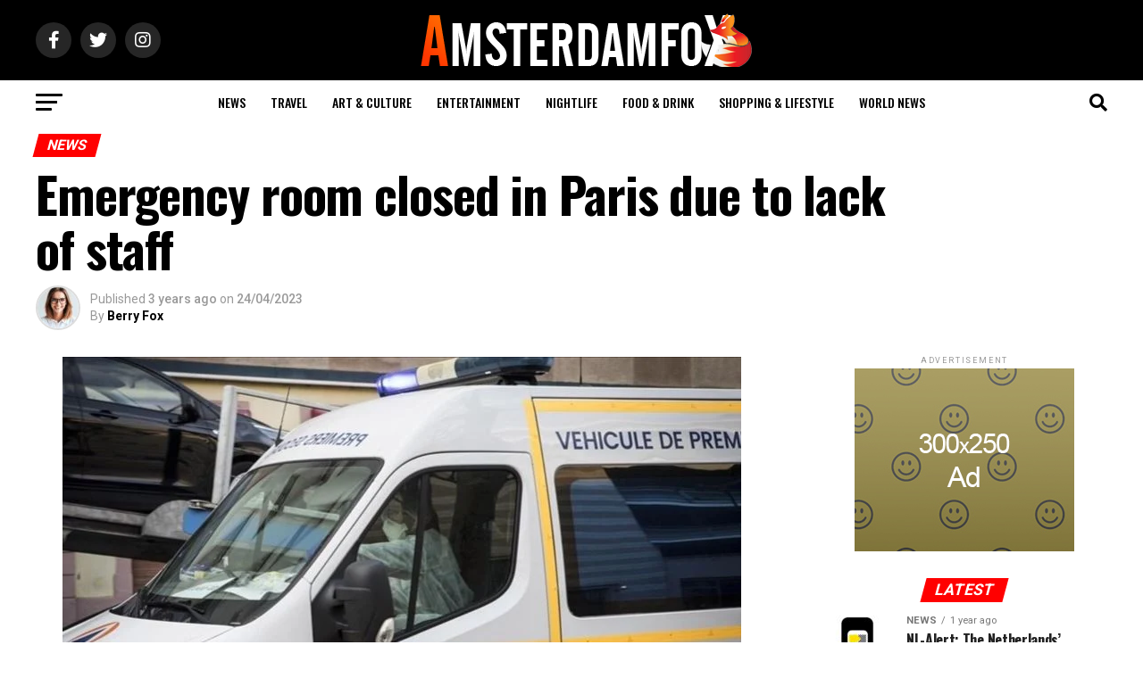

--- FILE ---
content_type: text/html; charset=UTF-8
request_url: https://amsterdamfox.com/news/emergency-room-closed-in-paris-due-to-lack-of-staff/
body_size: 59159
content:
<!DOCTYPE html>
<html lang="en-GB">
<head>
	<meta charset="UTF-8" >
<meta name="viewport" id="viewport" content="width=device-width, initial-scale=1.0, maximum-scale=1.0, minimum-scale=1.0, user-scalable=no" />
<link rel="pingback" href="https://amsterdamfox.com/xmlrpc.php" />
<meta property="og:type" content="article" />
					<meta property="og:image" content="https://amsterdamfox.com/wp-content/uploads/2023/04/Emergency-room-closed-in-Paris-due-to-lack-of-staff-.webp" />
		<meta name="twitter:image" content="https://amsterdamfox.com/wp-content/uploads/2023/04/Emergency-room-closed-in-Paris-due-to-lack-of-staff-.webp" />
	<meta property="og:url" content="https://amsterdamfox.com/news/emergency-room-closed-in-paris-due-to-lack-of-staff/" />
<meta property="og:title" content="Emergency room closed in Paris due to lack of staff" />
<meta property="og:description" content="Robert-Ballanger Hospital has temporarily closed its emergency department due to a lack of staff. Doctors urged hospital management to recruit additional staff without delay. Robert-Ballanger Hospital in Paris, the capital of France, announced that between April 24 and May 2, patients will not be admitted to the emergency department due to &#8220;lack of personnel&#8221;. According [&hellip;]" />
<meta name="twitter:card" content="summary_large_image">
<meta name="twitter:url" content="https://amsterdamfox.com/news/emergency-room-closed-in-paris-due-to-lack-of-staff/">
<meta name="twitter:title" content="Emergency room closed in Paris due to lack of staff">
<meta name="twitter:description" content="Robert-Ballanger Hospital has temporarily closed its emergency department due to a lack of staff. Doctors urged hospital management to recruit additional staff without delay. Robert-Ballanger Hospital in Paris, the capital of France, announced that between April 24 and May 2, patients will not be admitted to the emergency department due to &#8220;lack of personnel&#8221;. According [&hellip;]">
<meta name='robots' content='index, follow, max-image-preview:large, max-snippet:-1, max-video-preview:-1' />
<meta property="og:title" content="Emergency room closed in Paris due to lack of staff"/>
<meta property="og:description" content="Robert-Ballanger Hospital has temporarily closed its emergency department due to a lack of staff. Doctors urged hospital management to recruit additional staff"/>
<meta property="og:image:alt" content="Emergency room closed in Paris due to lack of staff"/>
<meta property="og:image" content="https://amsterdamfox.com/wp-content/uploads/2023/04/Emergency-room-closed-in-Paris-due-to-lack-of-staff-.webp"/>
<meta property="og:image:width" content="760"/>
<meta property="og:image:height" content="450"/>
<meta property="og:type" content="article"/>
<meta property="og:article:published_time" content="2023-04-24 09:49:53"/>
<meta property="og:article:modified_time" content="2023-04-24 09:49:53"/>
<meta property="og:article:tag" content="france"/>
<meta property="og:article:tag" content="hospital"/>
<meta property="og:article:tag" content="paris"/>
<meta name="twitter:card" content="summary">
<meta name="twitter:title" content="Emergency room closed in Paris due to lack of staff"/>
<meta name="twitter:description" content="Robert-Ballanger Hospital has temporarily closed its emergency department due to a lack of staff. Doctors urged hospital management to recruit additional staff"/>
<meta name="twitter:image" content="https://amsterdamfox.com/wp-content/uploads/2023/04/Emergency-room-closed-in-Paris-due-to-lack-of-staff-.webp"/>
<meta name="twitter:image:alt" content="Emergency room closed in Paris due to lack of staff"/>
<meta name="author" content="Berry Fox"/>

	<!-- This site is optimized with the Yoast SEO Premium plugin v17.8 (Yoast SEO v19.9) - https://yoast.com/wordpress/plugins/seo/ -->
	<title>Emergency room closed in Paris due to lack of staff - Amsterdam Daily News Netherlands &amp; Europe</title>
	<link rel="canonical" href="https://amsterdamfox.com/news/emergency-room-closed-in-paris-due-to-lack-of-staff/" />
	<meta property="og:url" content="https://amsterdamfox.com/news/emergency-room-closed-in-paris-due-to-lack-of-staff/" />
	<meta property="og:site_name" content="Amsterdam Daily News Netherlands &amp; Europe" />
	<meta property="article:publisher" content="https://www.facebook.com/amsterdamfoxdaily/" />
	<meta property="article:published_time" content="2023-04-24T08:49:53+00:00" />
	<meta property="og:image" content="https://amsterdamfox.com/wp-content/uploads/2023/04/Emergency-room-closed-in-Paris-due-to-lack-of-staff-.webp" />
	<meta property="og:image:width" content="760" />
	<meta property="og:image:height" content="450" />
	<meta property="og:image:type" content="image/webp" />
	<meta name="author" content="Berry Fox" />
	<meta name="twitter:creator" content="@amsterdam_fox" />
	<meta name="twitter:site" content="@amsterdam_fox" />
	<meta name="twitter:label1" content="Written by" />
	<meta name="twitter:data1" content="Berry Fox" />
	<meta name="twitter:label2" content="Estimated reading time" />
	<meta name="twitter:data2" content="1 minute" />
	<script type="application/ld+json" class="yoast-schema-graph">{"@context":"https://schema.org","@graph":[{"@type":"Article","@id":"https://amsterdamfox.com/news/emergency-room-closed-in-paris-due-to-lack-of-staff/#article","isPartOf":{"@id":"https://amsterdamfox.com/news/emergency-room-closed-in-paris-due-to-lack-of-staff/"},"author":{"name":"Berry Fox","@id":"https://amsterdamfox.com/#/schema/person/b047ec83c8d014d4cbcde8a562c8da6f"},"headline":"Emergency room closed in Paris due to lack of staff","datePublished":"2023-04-24T08:49:53+00:00","dateModified":"2023-04-24T08:49:53+00:00","mainEntityOfPage":{"@id":"https://amsterdamfox.com/news/emergency-room-closed-in-paris-due-to-lack-of-staff/"},"wordCount":100,"publisher":{"@id":"https://amsterdamfox.com/#organization"},"image":{"@id":"https://amsterdamfox.com/news/emergency-room-closed-in-paris-due-to-lack-of-staff/#primaryimage"},"thumbnailUrl":"https://amsterdamfox.com/wp-content/uploads/2023/04/Emergency-room-closed-in-Paris-due-to-lack-of-staff-.webp","keywords":["france","hospital","paris"],"articleSection":["News"],"inLanguage":"en-GB"},{"@type":"WebPage","@id":"https://amsterdamfox.com/news/emergency-room-closed-in-paris-due-to-lack-of-staff/","url":"https://amsterdamfox.com/news/emergency-room-closed-in-paris-due-to-lack-of-staff/","name":"Emergency room closed in Paris due to lack of staff - Amsterdam Daily News Netherlands &amp; Europe","isPartOf":{"@id":"https://amsterdamfox.com/#website"},"primaryImageOfPage":{"@id":"https://amsterdamfox.com/news/emergency-room-closed-in-paris-due-to-lack-of-staff/#primaryimage"},"image":{"@id":"https://amsterdamfox.com/news/emergency-room-closed-in-paris-due-to-lack-of-staff/#primaryimage"},"thumbnailUrl":"https://amsterdamfox.com/wp-content/uploads/2023/04/Emergency-room-closed-in-Paris-due-to-lack-of-staff-.webp","datePublished":"2023-04-24T08:49:53+00:00","dateModified":"2023-04-24T08:49:53+00:00","breadcrumb":{"@id":"https://amsterdamfox.com/news/emergency-room-closed-in-paris-due-to-lack-of-staff/#breadcrumb"},"inLanguage":"en-GB","potentialAction":[{"@type":"ReadAction","target":["https://amsterdamfox.com/news/emergency-room-closed-in-paris-due-to-lack-of-staff/"]}]},{"@type":"ImageObject","inLanguage":"en-GB","@id":"https://amsterdamfox.com/news/emergency-room-closed-in-paris-due-to-lack-of-staff/#primaryimage","url":"https://amsterdamfox.com/wp-content/uploads/2023/04/Emergency-room-closed-in-Paris-due-to-lack-of-staff-.webp","contentUrl":"https://amsterdamfox.com/wp-content/uploads/2023/04/Emergency-room-closed-in-Paris-due-to-lack-of-staff-.webp","width":760,"height":450,"caption":"Emergency room closed in Paris due to lack of staff"},{"@type":"BreadcrumbList","@id":"https://amsterdamfox.com/news/emergency-room-closed-in-paris-due-to-lack-of-staff/#breadcrumb","itemListElement":[{"@type":"ListItem","position":1,"name":"Home","item":"https://amsterdamfox.com/"},{"@type":"ListItem","position":2,"name":"Emergency room closed in Paris due to lack of staff"}]},{"@type":"WebSite","@id":"https://amsterdamfox.com/#website","url":"https://amsterdamfox.com/","name":"Amsterdam Daily News Netherlands &amp; Europe","description":"News in English","publisher":{"@id":"https://amsterdamfox.com/#organization"},"potentialAction":[{"@type":"SearchAction","target":{"@type":"EntryPoint","urlTemplate":"https://amsterdamfox.com/?s={search_term_string}"},"query-input":"required name=search_term_string"}],"inLanguage":"en-GB"},{"@type":"Organization","@id":"https://amsterdamfox.com/#organization","name":"Amsterdam FOX Daily","url":"https://amsterdamfox.com/","logo":{"@type":"ImageObject","inLanguage":"en-GB","@id":"https://amsterdamfox.com/#/schema/logo/image/","url":"http://amsterdamfox.com/wp-content/uploads/2022/01/avatar.jpg","contentUrl":"http://amsterdamfox.com/wp-content/uploads/2022/01/avatar.jpg","width":1000,"height":700,"caption":"Amsterdam FOX Daily"},"image":{"@id":"https://amsterdamfox.com/#/schema/logo/image/"},"sameAs":["https://www.facebook.com/amsterdamfoxdaily/","https://twitter.com/amsterdam_fox"]},{"@type":"Person","@id":"https://amsterdamfox.com/#/schema/person/b047ec83c8d014d4cbcde8a562c8da6f","name":"Berry Fox","image":{"@type":"ImageObject","inLanguage":"en-GB","@id":"https://amsterdamfox.com/#/schema/person/image/","url":"https://amsterdamfox.com/wp-content/uploads/2023/06/avatar_user_4_1685917818-96x96.jpg","contentUrl":"https://amsterdamfox.com/wp-content/uploads/2023/06/avatar_user_4_1685917818-96x96.jpg","caption":"Berry Fox"},"description":"Berry moved to the Netherlands for her art studies. She is living in Amsterdam for 16 years. You can see her in Amsterdam streets with her fancy pink bike. She is a professional photographer and blog journal lover.","url":"https://amsterdamfox.com/author/berry/"}]}</script>
	<!-- / Yoast SEO Premium plugin. -->


<link rel='dns-prefetch' href='//www.google.com' />
<link rel='dns-prefetch' href='//www.googletagmanager.com' />
<link rel='dns-prefetch' href='//ajax.googleapis.com' />
<link rel='dns-prefetch' href='//fonts.googleapis.com' />
<link rel='dns-prefetch' href='//s.w.org' />
<link rel='dns-prefetch' href='//pagead2.googlesyndication.com' />
<link rel="alternate" type="application/rss+xml" title="Amsterdam Daily News Netherlands &amp; Europe &raquo; Feed" href="https://amsterdamfox.com/feed/" />
<link rel="alternate" type="application/rss+xml" title="Amsterdam Daily News Netherlands &amp; Europe &raquo; Comments Feed" href="https://amsterdamfox.com/comments/feed/" />
<link rel="alternate" type="application/rss+xml" title="Amsterdam Daily News Netherlands &amp; Europe &raquo; Emergency room closed in Paris due to lack of staff Comments Feed" href="https://amsterdamfox.com/news/emergency-room-closed-in-paris-due-to-lack-of-staff/feed/" />
<script type="text/javascript">
window._wpemojiSettings = {"baseUrl":"https:\/\/s.w.org\/images\/core\/emoji\/14.0.0\/72x72\/","ext":".png","svgUrl":"https:\/\/s.w.org\/images\/core\/emoji\/14.0.0\/svg\/","svgExt":".svg","source":{"concatemoji":"https:\/\/amsterdamfox.com\/wp-includes\/js\/wp-emoji-release.min.js?ver=6.0.1"}};
/*! This file is auto-generated */
!function(e,a,t){var n,r,o,i=a.createElement("canvas"),p=i.getContext&&i.getContext("2d");function s(e,t){var a=String.fromCharCode,e=(p.clearRect(0,0,i.width,i.height),p.fillText(a.apply(this,e),0,0),i.toDataURL());return p.clearRect(0,0,i.width,i.height),p.fillText(a.apply(this,t),0,0),e===i.toDataURL()}function c(e){var t=a.createElement("script");t.src=e,t.defer=t.type="text/javascript",a.getElementsByTagName("head")[0].appendChild(t)}for(o=Array("flag","emoji"),t.supports={everything:!0,everythingExceptFlag:!0},r=0;r<o.length;r++)t.supports[o[r]]=function(e){if(!p||!p.fillText)return!1;switch(p.textBaseline="top",p.font="600 32px Arial",e){case"flag":return s([127987,65039,8205,9895,65039],[127987,65039,8203,9895,65039])?!1:!s([55356,56826,55356,56819],[55356,56826,8203,55356,56819])&&!s([55356,57332,56128,56423,56128,56418,56128,56421,56128,56430,56128,56423,56128,56447],[55356,57332,8203,56128,56423,8203,56128,56418,8203,56128,56421,8203,56128,56430,8203,56128,56423,8203,56128,56447]);case"emoji":return!s([129777,127995,8205,129778,127999],[129777,127995,8203,129778,127999])}return!1}(o[r]),t.supports.everything=t.supports.everything&&t.supports[o[r]],"flag"!==o[r]&&(t.supports.everythingExceptFlag=t.supports.everythingExceptFlag&&t.supports[o[r]]);t.supports.everythingExceptFlag=t.supports.everythingExceptFlag&&!t.supports.flag,t.DOMReady=!1,t.readyCallback=function(){t.DOMReady=!0},t.supports.everything||(n=function(){t.readyCallback()},a.addEventListener?(a.addEventListener("DOMContentLoaded",n,!1),e.addEventListener("load",n,!1)):(e.attachEvent("onload",n),a.attachEvent("onreadystatechange",function(){"complete"===a.readyState&&t.readyCallback()})),(e=t.source||{}).concatemoji?c(e.concatemoji):e.wpemoji&&e.twemoji&&(c(e.twemoji),c(e.wpemoji)))}(window,document,window._wpemojiSettings);
</script>
<!-- amsterdamfox.com is managing ads with Advanced Ads 1.43.0 --><script id="amste-ready">
			window.advanced_ads_ready=function(e,a){a=a||"complete";var d=function(e){return"interactive"===a?"loading"!==e:"complete"===e};d(document.readyState)?e():document.addEventListener("readystatechange",(function(a){d(a.target.readyState)&&e()}),{once:"interactive"===a})},window.advanced_ads_ready_queue=window.advanced_ads_ready_queue||[];		</script>
		<style type="text/css">
img.wp-smiley,
img.emoji {
	display: inline !important;
	border: none !important;
	box-shadow: none !important;
	height: 1em !important;
	width: 1em !important;
	margin: 0 0.07em !important;
	vertical-align: -0.1em !important;
	background: none !important;
	padding: 0 !important;
}
</style>
	<link rel='stylesheet' id='litespeed-cache-dummy-css'  href='https://amsterdamfox.com/wp-content/plugins/litespeed-cache/assets/css/litespeed-dummy.css?ver=6.0.1' type='text/css' media='all' />
<link rel='stylesheet' id='wp-block-library-css'  href='https://amsterdamfox.com/wp-includes/css/dist/block-library/style.min.css?ver=6.0.1' type='text/css' media='all' />
<style id='global-styles-inline-css' type='text/css'>
body{--wp--preset--color--black: #000000;--wp--preset--color--cyan-bluish-gray: #abb8c3;--wp--preset--color--white: #ffffff;--wp--preset--color--pale-pink: #f78da7;--wp--preset--color--vivid-red: #cf2e2e;--wp--preset--color--luminous-vivid-orange: #ff6900;--wp--preset--color--luminous-vivid-amber: #fcb900;--wp--preset--color--light-green-cyan: #7bdcb5;--wp--preset--color--vivid-green-cyan: #00d084;--wp--preset--color--pale-cyan-blue: #8ed1fc;--wp--preset--color--vivid-cyan-blue: #0693e3;--wp--preset--color--vivid-purple: #9b51e0;--wp--preset--color--: #444;--wp--preset--gradient--vivid-cyan-blue-to-vivid-purple: linear-gradient(135deg,rgba(6,147,227,1) 0%,rgb(155,81,224) 100%);--wp--preset--gradient--light-green-cyan-to-vivid-green-cyan: linear-gradient(135deg,rgb(122,220,180) 0%,rgb(0,208,130) 100%);--wp--preset--gradient--luminous-vivid-amber-to-luminous-vivid-orange: linear-gradient(135deg,rgba(252,185,0,1) 0%,rgba(255,105,0,1) 100%);--wp--preset--gradient--luminous-vivid-orange-to-vivid-red: linear-gradient(135deg,rgba(255,105,0,1) 0%,rgb(207,46,46) 100%);--wp--preset--gradient--very-light-gray-to-cyan-bluish-gray: linear-gradient(135deg,rgb(238,238,238) 0%,rgb(169,184,195) 100%);--wp--preset--gradient--cool-to-warm-spectrum: linear-gradient(135deg,rgb(74,234,220) 0%,rgb(151,120,209) 20%,rgb(207,42,186) 40%,rgb(238,44,130) 60%,rgb(251,105,98) 80%,rgb(254,248,76) 100%);--wp--preset--gradient--blush-light-purple: linear-gradient(135deg,rgb(255,206,236) 0%,rgb(152,150,240) 100%);--wp--preset--gradient--blush-bordeaux: linear-gradient(135deg,rgb(254,205,165) 0%,rgb(254,45,45) 50%,rgb(107,0,62) 100%);--wp--preset--gradient--luminous-dusk: linear-gradient(135deg,rgb(255,203,112) 0%,rgb(199,81,192) 50%,rgb(65,88,208) 100%);--wp--preset--gradient--pale-ocean: linear-gradient(135deg,rgb(255,245,203) 0%,rgb(182,227,212) 50%,rgb(51,167,181) 100%);--wp--preset--gradient--electric-grass: linear-gradient(135deg,rgb(202,248,128) 0%,rgb(113,206,126) 100%);--wp--preset--gradient--midnight: linear-gradient(135deg,rgb(2,3,129) 0%,rgb(40,116,252) 100%);--wp--preset--duotone--dark-grayscale: url('#wp-duotone-dark-grayscale');--wp--preset--duotone--grayscale: url('#wp-duotone-grayscale');--wp--preset--duotone--purple-yellow: url('#wp-duotone-purple-yellow');--wp--preset--duotone--blue-red: url('#wp-duotone-blue-red');--wp--preset--duotone--midnight: url('#wp-duotone-midnight');--wp--preset--duotone--magenta-yellow: url('#wp-duotone-magenta-yellow');--wp--preset--duotone--purple-green: url('#wp-duotone-purple-green');--wp--preset--duotone--blue-orange: url('#wp-duotone-blue-orange');--wp--preset--font-size--small: 13px;--wp--preset--font-size--medium: 20px;--wp--preset--font-size--large: 36px;--wp--preset--font-size--x-large: 42px;}.has-black-color{color: var(--wp--preset--color--black) !important;}.has-cyan-bluish-gray-color{color: var(--wp--preset--color--cyan-bluish-gray) !important;}.has-white-color{color: var(--wp--preset--color--white) !important;}.has-pale-pink-color{color: var(--wp--preset--color--pale-pink) !important;}.has-vivid-red-color{color: var(--wp--preset--color--vivid-red) !important;}.has-luminous-vivid-orange-color{color: var(--wp--preset--color--luminous-vivid-orange) !important;}.has-luminous-vivid-amber-color{color: var(--wp--preset--color--luminous-vivid-amber) !important;}.has-light-green-cyan-color{color: var(--wp--preset--color--light-green-cyan) !important;}.has-vivid-green-cyan-color{color: var(--wp--preset--color--vivid-green-cyan) !important;}.has-pale-cyan-blue-color{color: var(--wp--preset--color--pale-cyan-blue) !important;}.has-vivid-cyan-blue-color{color: var(--wp--preset--color--vivid-cyan-blue) !important;}.has-vivid-purple-color{color: var(--wp--preset--color--vivid-purple) !important;}.has-black-background-color{background-color: var(--wp--preset--color--black) !important;}.has-cyan-bluish-gray-background-color{background-color: var(--wp--preset--color--cyan-bluish-gray) !important;}.has-white-background-color{background-color: var(--wp--preset--color--white) !important;}.has-pale-pink-background-color{background-color: var(--wp--preset--color--pale-pink) !important;}.has-vivid-red-background-color{background-color: var(--wp--preset--color--vivid-red) !important;}.has-luminous-vivid-orange-background-color{background-color: var(--wp--preset--color--luminous-vivid-orange) !important;}.has-luminous-vivid-amber-background-color{background-color: var(--wp--preset--color--luminous-vivid-amber) !important;}.has-light-green-cyan-background-color{background-color: var(--wp--preset--color--light-green-cyan) !important;}.has-vivid-green-cyan-background-color{background-color: var(--wp--preset--color--vivid-green-cyan) !important;}.has-pale-cyan-blue-background-color{background-color: var(--wp--preset--color--pale-cyan-blue) !important;}.has-vivid-cyan-blue-background-color{background-color: var(--wp--preset--color--vivid-cyan-blue) !important;}.has-vivid-purple-background-color{background-color: var(--wp--preset--color--vivid-purple) !important;}.has-black-border-color{border-color: var(--wp--preset--color--black) !important;}.has-cyan-bluish-gray-border-color{border-color: var(--wp--preset--color--cyan-bluish-gray) !important;}.has-white-border-color{border-color: var(--wp--preset--color--white) !important;}.has-pale-pink-border-color{border-color: var(--wp--preset--color--pale-pink) !important;}.has-vivid-red-border-color{border-color: var(--wp--preset--color--vivid-red) !important;}.has-luminous-vivid-orange-border-color{border-color: var(--wp--preset--color--luminous-vivid-orange) !important;}.has-luminous-vivid-amber-border-color{border-color: var(--wp--preset--color--luminous-vivid-amber) !important;}.has-light-green-cyan-border-color{border-color: var(--wp--preset--color--light-green-cyan) !important;}.has-vivid-green-cyan-border-color{border-color: var(--wp--preset--color--vivid-green-cyan) !important;}.has-pale-cyan-blue-border-color{border-color: var(--wp--preset--color--pale-cyan-blue) !important;}.has-vivid-cyan-blue-border-color{border-color: var(--wp--preset--color--vivid-cyan-blue) !important;}.has-vivid-purple-border-color{border-color: var(--wp--preset--color--vivid-purple) !important;}.has-vivid-cyan-blue-to-vivid-purple-gradient-background{background: var(--wp--preset--gradient--vivid-cyan-blue-to-vivid-purple) !important;}.has-light-green-cyan-to-vivid-green-cyan-gradient-background{background: var(--wp--preset--gradient--light-green-cyan-to-vivid-green-cyan) !important;}.has-luminous-vivid-amber-to-luminous-vivid-orange-gradient-background{background: var(--wp--preset--gradient--luminous-vivid-amber-to-luminous-vivid-orange) !important;}.has-luminous-vivid-orange-to-vivid-red-gradient-background{background: var(--wp--preset--gradient--luminous-vivid-orange-to-vivid-red) !important;}.has-very-light-gray-to-cyan-bluish-gray-gradient-background{background: var(--wp--preset--gradient--very-light-gray-to-cyan-bluish-gray) !important;}.has-cool-to-warm-spectrum-gradient-background{background: var(--wp--preset--gradient--cool-to-warm-spectrum) !important;}.has-blush-light-purple-gradient-background{background: var(--wp--preset--gradient--blush-light-purple) !important;}.has-blush-bordeaux-gradient-background{background: var(--wp--preset--gradient--blush-bordeaux) !important;}.has-luminous-dusk-gradient-background{background: var(--wp--preset--gradient--luminous-dusk) !important;}.has-pale-ocean-gradient-background{background: var(--wp--preset--gradient--pale-ocean) !important;}.has-electric-grass-gradient-background{background: var(--wp--preset--gradient--electric-grass) !important;}.has-midnight-gradient-background{background: var(--wp--preset--gradient--midnight) !important;}.has-small-font-size{font-size: var(--wp--preset--font-size--small) !important;}.has-medium-font-size{font-size: var(--wp--preset--font-size--medium) !important;}.has-large-font-size{font-size: var(--wp--preset--font-size--large) !important;}.has-x-large-font-size{font-size: var(--wp--preset--font-size--x-large) !important;}
</style>
<link rel='stylesheet' id='contact-form-7-css'  href='https://amsterdamfox.com/wp-content/plugins/contact-form-7/includes/css/styles.css?ver=5.6.4' type='text/css' media='all' />
<link rel='stylesheet' id='theiaPostSlider-css'  href='https://amsterdamfox.com/wp-content/plugins/theia-post-slider/dist/css/font-theme.css?ver=2.1.3' type='text/css' media='all' />
<style id='theiaPostSlider-inline-css' type='text/css'>


				.theiaPostSlider_nav.fontTheme ._title,
				.theiaPostSlider_nav.fontTheme ._text {
					line-height: 48px;
				}
	
				.theiaPostSlider_nav.fontTheme ._button,
				.theiaPostSlider_nav.fontTheme ._button svg {
					color: #f08100;
					fill: #f08100;
				}
	
				.theiaPostSlider_nav.fontTheme ._button ._2 span {
					font-size: 48px;
					line-height: 48px;
				}
	
				.theiaPostSlider_nav.fontTheme ._button ._2 svg {
					width: 48px;
				}
	
				.theiaPostSlider_nav.fontTheme ._button:hover,
				.theiaPostSlider_nav.fontTheme ._button:focus,
				.theiaPostSlider_nav.fontTheme ._button:hover svg,
				.theiaPostSlider_nav.fontTheme ._button:focus svg {
					color: #ffa338;
					fill: #ffa338;
				}
	
				.theiaPostSlider_nav.fontTheme ._disabled,				 
                .theiaPostSlider_nav.fontTheme ._disabled svg {
					color: #777777 !important;
					fill: #777777 !important;
				}
			
</style>
<link rel='stylesheet' id='theiaPostSlider-font-css'  href='https://amsterdamfox.com/wp-content/plugins/theia-post-slider/assets/fonts/style.css?ver=2.1.3' type='text/css' media='all' />
<link rel='stylesheet' id='ql-jquery-ui-css'  href='//ajax.googleapis.com/ajax/libs/jqueryui/1.12.1/themes/smoothness/jquery-ui.css?ver=6.0.1' type='text/css' media='all' />
<link rel='stylesheet' id='reviewer-photoswipe-css'  href='https://amsterdamfox.com/wp-content/plugins/reviewer/public/assets/css/photoswipe.css?ver=3.14.2' type='text/css' media='all' />
<link rel='stylesheet' id='dashicons-css'  href='https://amsterdamfox.com/wp-includes/css/dashicons.min.css?ver=6.0.1' type='text/css' media='all' />
<link rel='stylesheet' id='reviewer-public-css'  href='https://amsterdamfox.com/wp-content/plugins/reviewer/public/assets/css/reviewer-public.css?ver=3.14.2' type='text/css' media='all' />
<link rel='stylesheet' id='mvp-custom-style-css'  href='https://amsterdamfox.com/wp-content/themes/zox-news/style.css?ver=6.0.1' type='text/css' media='all' />
<style id='mvp-custom-style-inline-css' type='text/css'>


#mvp-wallpaper {
	background: url() no-repeat 50% 0;
	}

#mvp-foot-copy a {
	color: #0be6af;
	}

#mvp-content-main p a,
#mvp-content-main ul a,
#mvp-content-main ol a,
.mvp-post-add-main p a,
.mvp-post-add-main ul a,
.mvp-post-add-main ol a {
	box-shadow: inset 0 -4px 0 #0be6af;
	}

#mvp-content-main p a:hover,
#mvp-content-main ul a:hover,
#mvp-content-main ol a:hover,
.mvp-post-add-main p a:hover,
.mvp-post-add-main ul a:hover,
.mvp-post-add-main ol a:hover {
	background: #0be6af;
	}

a,
a:visited,
.post-info-name a,
.woocommerce .woocommerce-breadcrumb a {
	color: #ff7700;
	}

#mvp-side-wrap a:hover {
	color: #ff7700;
	}

.mvp-fly-top:hover,
.mvp-vid-box-wrap,
ul.mvp-soc-mob-list li.mvp-soc-mob-com {
	background: #ff7700;
	}

nav.mvp-fly-nav-menu ul li.menu-item-has-children:after,
.mvp-feat1-left-wrap span.mvp-cd-cat,
.mvp-widget-feat1-top-story span.mvp-cd-cat,
.mvp-widget-feat2-left-cont span.mvp-cd-cat,
.mvp-widget-dark-feat span.mvp-cd-cat,
.mvp-widget-dark-sub span.mvp-cd-cat,
.mvp-vid-wide-text span.mvp-cd-cat,
.mvp-feat2-top-text span.mvp-cd-cat,
.mvp-feat3-main-story span.mvp-cd-cat,
.mvp-feat3-sub-text span.mvp-cd-cat,
.mvp-feat4-main-text span.mvp-cd-cat,
.woocommerce-message:before,
.woocommerce-info:before,
.woocommerce-message:before {
	color: #ff7700;
	}

#searchform input,
.mvp-authors-name {
	border-bottom: 1px solid #ff7700;
	}

.mvp-fly-top:hover {
	border-top: 1px solid #ff7700;
	border-left: 1px solid #ff7700;
	border-bottom: 1px solid #ff7700;
	}

.woocommerce .widget_price_filter .ui-slider .ui-slider-handle,
.woocommerce #respond input#submit.alt,
.woocommerce a.button.alt,
.woocommerce button.button.alt,
.woocommerce input.button.alt,
.woocommerce #respond input#submit.alt:hover,
.woocommerce a.button.alt:hover,
.woocommerce button.button.alt:hover,
.woocommerce input.button.alt:hover {
	background-color: #ff7700;
	}

.woocommerce-error,
.woocommerce-info,
.woocommerce-message {
	border-top-color: #ff7700;
	}

ul.mvp-feat1-list-buts li.active span.mvp-feat1-list-but,
span.mvp-widget-home-title,
span.mvp-post-cat,
span.mvp-feat1-pop-head {
	background: #ff0000;
	}

.woocommerce span.onsale {
	background-color: #ff0000;
	}

.mvp-widget-feat2-side-more-but,
.woocommerce .star-rating span:before,
span.mvp-prev-next-label,
.mvp-cat-date-wrap .sticky {
	color: #ff0000 !important;
	}

#mvp-main-nav-top,
#mvp-fly-wrap,
.mvp-soc-mob-right,
#mvp-main-nav-small-cont {
	background: #000000;
	}

#mvp-main-nav-small .mvp-fly-but-wrap span,
#mvp-main-nav-small .mvp-search-but-wrap span,
.mvp-nav-top-left .mvp-fly-but-wrap span,
#mvp-fly-wrap .mvp-fly-but-wrap span {
	background: #555555;
	}

.mvp-nav-top-right .mvp-nav-search-but,
span.mvp-fly-soc-head,
.mvp-soc-mob-right i,
#mvp-main-nav-small span.mvp-nav-search-but,
#mvp-main-nav-small .mvp-nav-menu ul li a  {
	color: #555555;
	}

#mvp-main-nav-small .mvp-nav-menu ul li.menu-item-has-children a:after {
	border-color: #555555 transparent transparent transparent;
	}

#mvp-nav-top-wrap span.mvp-nav-search-but:hover,
#mvp-main-nav-small span.mvp-nav-search-but:hover {
	color: #0be6af;
	}

#mvp-nav-top-wrap .mvp-fly-but-wrap:hover span,
#mvp-main-nav-small .mvp-fly-but-wrap:hover span,
span.mvp-woo-cart-num:hover {
	background: #0be6af;
	}

#mvp-main-nav-bot-cont {
	background: #ffffff;
	}

#mvp-nav-bot-wrap .mvp-fly-but-wrap span,
#mvp-nav-bot-wrap .mvp-search-but-wrap span {
	background: #000000;
	}

#mvp-nav-bot-wrap span.mvp-nav-search-but,
#mvp-nav-bot-wrap .mvp-nav-menu ul li a {
	color: #000000;
	}

#mvp-nav-bot-wrap .mvp-nav-menu ul li.menu-item-has-children a:after {
	border-color: #000000 transparent transparent transparent;
	}

.mvp-nav-menu ul li:hover a {
	border-bottom: 5px solid #0be6af;
	}

#mvp-nav-bot-wrap .mvp-fly-but-wrap:hover span {
	background: #0be6af;
	}

#mvp-nav-bot-wrap span.mvp-nav-search-but:hover {
	color: #0be6af;
	}

body,
.mvp-feat1-feat-text p,
.mvp-feat2-top-text p,
.mvp-feat3-main-text p,
.mvp-feat3-sub-text p,
#searchform input,
.mvp-author-info-text,
span.mvp-post-excerpt,
.mvp-nav-menu ul li ul.sub-menu li a,
nav.mvp-fly-nav-menu ul li a,
.mvp-ad-label,
span.mvp-feat-caption,
.mvp-post-tags a,
.mvp-post-tags a:visited,
span.mvp-author-box-name a,
#mvp-author-box-text p,
.mvp-post-gallery-text p,
ul.mvp-soc-mob-list li span,
#comments,
h3#reply-title,
h2.comments,
#mvp-foot-copy p,
span.mvp-fly-soc-head,
.mvp-post-tags-header,
span.mvp-prev-next-label,
span.mvp-post-add-link-but,
#mvp-comments-button a,
#mvp-comments-button span.mvp-comment-but-text,
.woocommerce ul.product_list_widget span.product-title,
.woocommerce ul.product_list_widget li a,
.woocommerce #reviews #comments ol.commentlist li .comment-text p.meta,
.woocommerce div.product p.price,
.woocommerce div.product p.price ins,
.woocommerce div.product p.price del,
.woocommerce ul.products li.product .price del,
.woocommerce ul.products li.product .price ins,
.woocommerce ul.products li.product .price,
.woocommerce #respond input#submit,
.woocommerce a.button,
.woocommerce button.button,
.woocommerce input.button,
.woocommerce .widget_price_filter .price_slider_amount .button,
.woocommerce span.onsale,
.woocommerce-review-link,
#woo-content p.woocommerce-result-count,
.woocommerce div.product .woocommerce-tabs ul.tabs li a,
a.mvp-inf-more-but,
span.mvp-cont-read-but,
span.mvp-cd-cat,
span.mvp-cd-date,
.mvp-feat4-main-text p,
span.mvp-woo-cart-num,
span.mvp-widget-home-title2,
.wp-caption,
#mvp-content-main p.wp-caption-text,
.gallery-caption,
.mvp-post-add-main p.wp-caption-text,
#bbpress-forums,
#bbpress-forums p,
.protected-post-form input,
#mvp-feat6-text p {
	font-family: 'Roboto', sans-serif;
	}

.mvp-blog-story-text p,
span.mvp-author-page-desc,
#mvp-404 p,
.mvp-widget-feat1-bot-text p,
.mvp-widget-feat2-left-text p,
.mvp-flex-story-text p,
.mvp-search-text p,
#mvp-content-main p,
.mvp-post-add-main p,
#mvp-content-main ul li,
#mvp-content-main ol li,
.rwp-summary,
.rwp-u-review__comment,
.mvp-feat5-mid-main-text p,
.mvp-feat5-small-main-text p,
#mvp-content-main .wp-block-button__link,
.wp-block-audio figcaption,
.wp-block-video figcaption,
.wp-block-embed figcaption,
.wp-block-verse pre,
pre.wp-block-verse {
	font-family: 'PT Serif', sans-serif;
	}

.mvp-nav-menu ul li a,
#mvp-foot-menu ul li a {
	font-family: 'Oswald', sans-serif;
	}


.mvp-feat1-sub-text h2,
.mvp-feat1-pop-text h2,
.mvp-feat1-list-text h2,
.mvp-widget-feat1-top-text h2,
.mvp-widget-feat1-bot-text h2,
.mvp-widget-dark-feat-text h2,
.mvp-widget-dark-sub-text h2,
.mvp-widget-feat2-left-text h2,
.mvp-widget-feat2-right-text h2,
.mvp-blog-story-text h2,
.mvp-flex-story-text h2,
.mvp-vid-wide-more-text p,
.mvp-prev-next-text p,
.mvp-related-text,
.mvp-post-more-text p,
h2.mvp-authors-latest a,
.mvp-feat2-bot-text h2,
.mvp-feat3-sub-text h2,
.mvp-feat3-main-text h2,
.mvp-feat4-main-text h2,
.mvp-feat5-text h2,
.mvp-feat5-mid-main-text h2,
.mvp-feat5-small-main-text h2,
.mvp-feat5-mid-sub-text h2,
#mvp-feat6-text h2,
.alp-related-posts-wrapper .alp-related-post .post-title {
	font-family: 'Oswald', sans-serif;
	}

.mvp-feat2-top-text h2,
.mvp-feat1-feat-text h2,
h1.mvp-post-title,
h1.mvp-post-title-wide,
.mvp-drop-nav-title h4,
#mvp-content-main blockquote p,
.mvp-post-add-main blockquote p,
#mvp-content-main p.has-large-font-size,
#mvp-404 h1,
#woo-content h1.page-title,
.woocommerce div.product .product_title,
.woocommerce ul.products li.product h3,
.alp-related-posts .current .post-title {
	font-family: 'Oswald', sans-serif;
	}

span.mvp-feat1-pop-head,
.mvp-feat1-pop-text:before,
span.mvp-feat1-list-but,
span.mvp-widget-home-title,
.mvp-widget-feat2-side-more,
span.mvp-post-cat,
span.mvp-page-head,
h1.mvp-author-top-head,
.mvp-authors-name,
#mvp-content-main h1,
#mvp-content-main h2,
#mvp-content-main h3,
#mvp-content-main h4,
#mvp-content-main h5,
#mvp-content-main h6,
.woocommerce .related h2,
.woocommerce div.product .woocommerce-tabs .panel h2,
.woocommerce div.product .product_title,
.mvp-feat5-side-list .mvp-feat1-list-img:after {
	font-family: 'Roboto', sans-serif;
	}

	

	#mvp-leader-wrap {
		position: relative;
		}
	#mvp-site-main {
		margin-top: 0;
		}
	#mvp-leader-wrap {
		top: 0 !important;
		}
		

	.mvp-nav-links {
		display: none;
		}
		

	@media screen and (max-width: 479px) {
		.single #mvp-content-body-top {
			max-height: 400px;
			}
		.single .mvp-cont-read-but-wrap {
			display: inline;
			}
		}
		
</style>
<link rel='stylesheet' id='mvp-reset-css'  href='https://amsterdamfox.com/wp-content/themes/zox-news/css/reset.css?ver=6.0.1' type='text/css' media='all' />
<link rel='stylesheet' id='fontawesome-css'  href='https://amsterdamfox.com/wp-content/themes/zox-news/font-awesome/css/all.css?ver=6.0.1' type='text/css' media='all' />
<link rel='stylesheet' id='mvp-fonts-css'  href='//fonts.googleapis.com/css?family=Roboto%3A300%2C400%2C700%2C900%7COswald%3A400%2C700%7CAdvent+Pro%3A700%7COpen+Sans%3A700%7CAnton%3A400Oswald%3A100%2C200%2C300%2C400%2C500%2C600%2C700%2C800%2C900%7COswald%3A100%2C200%2C300%2C400%2C500%2C600%2C700%2C800%2C900%7CRoboto%3A100%2C200%2C300%2C400%2C500%2C600%2C700%2C800%2C900%7CRoboto%3A100%2C200%2C300%2C400%2C500%2C600%2C700%2C800%2C900%7CPT+Serif%3A100%2C200%2C300%2C400%2C500%2C600%2C700%2C800%2C900%7COswald%3A100%2C200%2C300%2C400%2C500%2C600%2C700%2C800%2C900%26subset%3Dlatin%2Clatin-ext%2Ccyrillic%2Ccyrillic-ext%2Cgreek-ext%2Cgreek%2Cvietnamese' type='text/css' media='all' />
<link rel='stylesheet' id='mvp-media-queries-css'  href='https://amsterdamfox.com/wp-content/themes/zox-news/css/media-queries.css?ver=6.0.1' type='text/css' media='all' />
<script type='text/javascript' src='https://amsterdamfox.com/wp-includes/js/jquery/jquery.min.js?ver=3.6.0' id='jquery-core-js'></script>
<script type='text/javascript' src='https://amsterdamfox.com/wp-includes/js/jquery/jquery-migrate.min.js?ver=3.3.2' id='jquery-migrate-js'></script>
<script type='text/javascript' src='https://amsterdamfox.com/wp-content/plugins/theia-post-slider/dist/js/jquery.history.js?ver=1.7.1' id='history.js-js'></script>
<script type='text/javascript' src='https://amsterdamfox.com/wp-content/plugins/theia-post-slider/dist/js/async.min.js?ver=14.09.2014' id='async.js-js'></script>
<script type='text/javascript' src='https://amsterdamfox.com/wp-content/plugins/theia-post-slider/dist/js/tps.js?ver=2.1.3' id='theiaPostSlider/theiaPostSlider.js-js'></script>
<script type='text/javascript' src='https://amsterdamfox.com/wp-content/plugins/theia-post-slider/dist/js/main.js?ver=2.1.3' id='theiaPostSlider/main.js-js'></script>
<script type='text/javascript' src='https://amsterdamfox.com/wp-content/plugins/theia-post-slider/dist/js/tps-transition-slide.js?ver=2.1.3' id='theiaPostSlider/transition.js-js'></script>

<!-- Google tag (gtag.js) snippet added by Site Kit -->
<!-- Google Analytics snippet added by Site Kit -->
<script type='text/javascript' src='https://www.googletagmanager.com/gtag/js?id=G-466BXQYEXM' id='google_gtagjs-js' async></script>
<script type='text/javascript' id='google_gtagjs-js-after'>
window.dataLayer = window.dataLayer || [];function gtag(){dataLayer.push(arguments);}
gtag("set","linker",{"domains":["amsterdamfox.com"]});
gtag("js", new Date());
gtag("set", "developer_id.dZTNiMT", true);
gtag("config", "G-466BXQYEXM");
</script>
<link rel="https://api.w.org/" href="https://amsterdamfox.com/wp-json/" /><link rel="alternate" type="application/json" href="https://amsterdamfox.com/wp-json/wp/v2/posts/14868" /><link rel="EditURI" type="application/rsd+xml" title="RSD" href="https://amsterdamfox.com/xmlrpc.php?rsd" />
<link rel="wlwmanifest" type="application/wlwmanifest+xml" href="https://amsterdamfox.com/wp-includes/wlwmanifest.xml" /> 
<meta name="generator" content="WordPress 6.0.1" />
<link rel='shortlink' href='https://amsterdamfox.com/?p=14868' />
<link rel="alternate" type="application/json+oembed" href="https://amsterdamfox.com/wp-json/oembed/1.0/embed?url=https%3A%2F%2Famsterdamfox.com%2Fnews%2Femergency-room-closed-in-paris-due-to-lack-of-staff%2F" />
<link rel="alternate" type="text/xml+oembed" href="https://amsterdamfox.com/wp-json/oembed/1.0/embed?url=https%3A%2F%2Famsterdamfox.com%2Fnews%2Femergency-room-closed-in-paris-due-to-lack-of-staff%2F&#038;format=xml" />
<meta name="generator" content="Site Kit by Google 1.167.0" />
<!-- Google AdSense meta tags added by Site Kit -->
<meta name="google-adsense-platform-account" content="ca-host-pub-2644536267352236">
<meta name="google-adsense-platform-domain" content="sitekit.withgoogle.com">
<!-- End Google AdSense meta tags added by Site Kit -->

<!-- Google AdSense snippet added by Site Kit -->
<script async="async" src="https://pagead2.googlesyndication.com/pagead/js/adsbygoogle.js?client=ca-pub-6655737550770814&amp;host=ca-host-pub-2644536267352236" crossorigin="anonymous" type="text/javascript"></script>

<!-- End Google AdSense snippet added by Site Kit -->
<script  async src="https://pagead2.googlesyndication.com/pagead/js/adsbygoogle.js?client=ca-pub-6655737550770814" crossorigin="anonymous"></script><link rel="icon" href="https://amsterdamfox.com/wp-content/uploads/2022/01/favicon-16x16-1.png" sizes="32x32" />
<link rel="icon" href="https://amsterdamfox.com/wp-content/uploads/2022/01/favicon-16x16-1.png" sizes="192x192" />
<link rel="apple-touch-icon" href="https://amsterdamfox.com/wp-content/uploads/2022/01/favicon-16x16-1.png" />
<meta name="msapplication-TileImage" content="https://amsterdamfox.com/wp-content/uploads/2022/01/favicon-16x16-1.png" />
<!-- Global site tag (gtag.js) - Google Analytics -->
<script async src="https://www.googletagmanager.com/gtag/js?id=UA-215889267-1"></script>
<script>
  window.dataLayer = window.dataLayer || [];
  function gtag(){dataLayer.push(arguments);}
  gtag('js', new Date());

  gtag('config', 'UA-215889267-1');
</script>
<!-- Google Tag Manager -->
<script>(function(w,d,s,l,i){w[l]=w[l]||[];w[l].push({'gtm.start':
new Date().getTime(),event:'gtm.js'});var f=d.getElementsByTagName(s)[0],
j=d.createElement(s),dl=l!='dataLayer'?'&l='+l:'';j.async=true;j.src=
'https://www.googletagmanager.com/gtm.js?id='+i+dl;f.parentNode.insertBefore(j,f);
})(window,document,'script','dataLayer','GTM-TFZ3XMJ');</script>
<!-- End Google Tag Manager -->
	</head>
<meta name="p:domain_verify" content="bf8d9f5ae3250b42d94bfb75e8ff6c16"/>
<meta name='amsterdam fox news' content='amsterdam fox daily news english netherlands europe'>

<body>
	</body>
	  <div id="mvp-fly-wrap">
	<div id="mvp-fly-menu-top" class="left relative">
		<div class="mvp-fly-top-out left relative">
			<div class="mvp-fly-top-in">
				<div id="mvp-fly-logo" class="left relative">
											<a href="https://amsterdamfox.com/"><img src="http://amsterdamfox.com/wp-content/uploads/2021/12/logo.png" alt="Amsterdam Daily News Netherlands &amp; Europe" data-rjs="2" /></a>
									</div><!--mvp-fly-logo-->
			</div><!--mvp-fly-top-in-->
			<div class="mvp-fly-but-wrap mvp-fly-but-menu mvp-fly-but-click">
				<span></span>
				<span></span>
				<span></span>
				<span></span>
			</div><!--mvp-fly-but-wrap-->
		</div><!--mvp-fly-top-out-->
	</div><!--mvp-fly-menu-top-->
	<div id="mvp-fly-menu-wrap">
		<nav class="mvp-fly-nav-menu left relative">
			<div class="menu-footer-menu-container"><ul id="menu-footer-menu" class="menu"><li id="menu-item-519" class="menu-item menu-item-type-taxonomy menu-item-object-category menu-item-519"><a href="https://amsterdamfox.com/category/nightlife/">Nightlife</a></li>
<li id="menu-item-520" class="menu-item menu-item-type-taxonomy menu-item-object-category menu-item-520"><a href="https://amsterdamfox.com/category/travel/">Travel</a></li>
<li id="menu-item-521" class="menu-item menu-item-type-taxonomy menu-item-object-category menu-item-521"><a href="https://amsterdamfox.com/category/entertainment/">Entertainment</a></li>
<li id="menu-item-522" class="menu-item menu-item-type-taxonomy menu-item-object-category current-post-ancestor current-menu-parent current-post-parent menu-item-522"><a href="https://amsterdamfox.com/category/news/">News</a></li>
<li id="menu-item-523" class="menu-item menu-item-type-taxonomy menu-item-object-category menu-item-523"><a href="https://amsterdamfox.com/category/food-drink/">Food &amp; Drink</a></li>
<li id="menu-item-597" class="menu-item menu-item-type-post_type menu-item-object-page menu-item-597"><a href="https://amsterdamfox.com/contact/">Contact</a></li>
</ul></div>		</nav>
	</div><!--mvp-fly-menu-wrap-->
	<div id="mvp-fly-soc-wrap">
		<span class="mvp-fly-soc-head">Connect with us</span>
		<ul class="mvp-fly-soc-list left relative">
							<li><a href="https://www.facebook.com/amsterdamfoxdaily/" target="_blank" class="fab fa-facebook-f"></a></li>
										<li><a href="https://twitter.com/amsterdam_fox" target="_blank" class="fab fa-twitter"></a></li>
													<li><a href="https://www.instagram.com/thisisamsterdamcity/" target="_blank" class="fab fa-instagram"></a></li>
																	</ul>
	</div><!--mvp-fly-soc-wrap-->
</div><!--mvp-fly-wrap-->	<div id="mvp-site" class="left relative">
		<div id="mvp-search-wrap">
			<div id="mvp-search-box">
				<form method="get" id="searchform" action="https://amsterdamfox.com/">
	<input type="text" name="s" id="s" value="Search" onfocus='if (this.value == "Search") { this.value = ""; }' onblur='if (this.value == "") { this.value = "Search"; }' />
	<input type="hidden" id="searchsubmit" value="Search" />
</form>			</div><!--mvp-search-box-->
			<div class="mvp-search-but-wrap mvp-search-click">
				<span></span>
				<span></span>
			</div><!--mvp-search-but-wrap-->
		</div><!--mvp-search-wrap-->
				<div id="mvp-site-wall" class="left relative">
						<div id="mvp-site-main" class="left relative">
			<header id="mvp-main-head-wrap" class="left relative">
									<nav id="mvp-main-nav-wrap" class="left relative">
						<div id="mvp-main-nav-top" class="left relative">
							<div class="mvp-main-box">
								<div id="mvp-nav-top-wrap" class="left relative">
									<div class="mvp-nav-top-right-out left relative">
										<div class="mvp-nav-top-right-in">
											<div class="mvp-nav-top-cont left relative">
												<div class="mvp-nav-top-left-out relative">
													<div class="mvp-nav-top-left">
														<div class="mvp-nav-soc-wrap">
																															<a href="https://www.facebook.com/amsterdamfoxdaily/" target="_blank"><span class="mvp-nav-soc-but fab fa-facebook-f"></span></a>
																																														<a href="https://twitter.com/amsterdam_fox" target="_blank"><span class="mvp-nav-soc-but fab fa-twitter"></span></a>
																																														<a href="https://www.instagram.com/thisisamsterdamcity/" target="_blank"><span class="mvp-nav-soc-but fab fa-instagram"></span></a>
																																												</div><!--mvp-nav-soc-wrap-->
														<div class="mvp-fly-but-wrap mvp-fly-but-click left relative">
															<span></span>
															<span></span>
															<span></span>
															<span></span>
														</div><!--mvp-fly-but-wrap-->
													</div><!--mvp-nav-top-left-->
													<div class="mvp-nav-top-left-in">
														<div class="mvp-nav-top-mid left relative" itemscope itemtype="http://schema.org/Organization">
																															<a class="mvp-nav-logo-reg" itemprop="url" href="https://amsterdamfox.com/"><img itemprop="logo" src="http://amsterdamfox.com/wp-content/uploads/2021/12/logo.png" alt="Amsterdam Daily News Netherlands &amp; Europe" data-rjs="2" /></a>
																																														<a class="mvp-nav-logo-small" href="https://amsterdamfox.com/"><img src="http://amsterdamfox.com/wp-content/uploads/2021/12/logo.png" alt="Amsterdam Daily News Netherlands &amp; Europe" data-rjs="2" /></a>
																																														<h2 class="mvp-logo-title">Amsterdam Daily News Netherlands &amp; Europe</h2>
																																														<div class="mvp-drop-nav-title left">
																	<h4>Emergency room closed in Paris due to lack of staff</h4>
																</div><!--mvp-drop-nav-title-->
																													</div><!--mvp-nav-top-mid-->
													</div><!--mvp-nav-top-left-in-->
												</div><!--mvp-nav-top-left-out-->
											</div><!--mvp-nav-top-cont-->
										</div><!--mvp-nav-top-right-in-->
										<div class="mvp-nav-top-right">
																						<span class="mvp-nav-search-but fa fa-search fa-2 mvp-search-click"></span>
										</div><!--mvp-nav-top-right-->
									</div><!--mvp-nav-top-right-out-->
								</div><!--mvp-nav-top-wrap-->
							</div><!--mvp-main-box-->
						</div><!--mvp-main-nav-top-->
						<div id="mvp-main-nav-bot" class="left relative">
							<div id="mvp-main-nav-bot-cont" class="left">
								<div class="mvp-main-box">
									<div id="mvp-nav-bot-wrap" class="left">
										<div class="mvp-nav-bot-right-out left">
											<div class="mvp-nav-bot-right-in">
												<div class="mvp-nav-bot-cont left">
													<div class="mvp-nav-bot-left-out">
														<div class="mvp-nav-bot-left left relative">
															<div class="mvp-fly-but-wrap mvp-fly-but-click left relative">
																<span></span>
																<span></span>
																<span></span>
																<span></span>
															</div><!--mvp-fly-but-wrap-->
														</div><!--mvp-nav-bot-left-->
														<div class="mvp-nav-bot-left-in">
															<div class="mvp-nav-menu left">
																<div class="menu-main-menu-container"><ul id="menu-main-menu" class="menu"><li id="menu-item-512" class="menu-item menu-item-type-taxonomy menu-item-object-category current-post-ancestor current-menu-parent current-post-parent menu-item-512 mvp-mega-dropdown"><a href="https://amsterdamfox.com/category/news/">News</a><div class="mvp-mega-dropdown"><div class="mvp-main-box"><ul class="mvp-mega-list"><li><a href="https://amsterdamfox.com/news/nl-alert-the-netherlands-essential-emergency-alert-system/"><div class="mvp-mega-img"><img width="400" height="240" src="https://amsterdamfox.com/wp-content/uploads/2024/12/257dab688b8192c906bc402968b60f9a_XL-400x240.jpg" class="attachment-mvp-mid-thumb size-mvp-mid-thumb wp-post-image" alt="nl alert" loading="lazy" srcset="https://amsterdamfox.com/wp-content/uploads/2024/12/257dab688b8192c906bc402968b60f9a_XL-400x240.jpg 400w, https://amsterdamfox.com/wp-content/uploads/2024/12/257dab688b8192c906bc402968b60f9a_XL-300x179.jpg 300w, https://amsterdamfox.com/wp-content/uploads/2024/12/257dab688b8192c906bc402968b60f9a_XL-768x458.jpg 768w, https://amsterdamfox.com/wp-content/uploads/2024/12/257dab688b8192c906bc402968b60f9a_XL-590x354.jpg 590w, https://amsterdamfox.com/wp-content/uploads/2024/12/257dab688b8192c906bc402968b60f9a_XL.jpg 850w" sizes="(max-width: 400px) 100vw, 400px" /></div><p>NL-Alert: The Netherlands&#8217; Essential Emergency Alert System</p></a></li><li><a href="https://amsterdamfox.com/news/major-disruption-in-train-services-between-rotterdam-and-den-haag-until-december/"><div class="mvp-mega-img"><img width="400" height="240" src="https://amsterdamfox.com/wp-content/uploads/2023/10/Major-disruption-in-train-services-between-Rotterdam-and-Den-Haag-until-December--400x240.webp" class="attachment-mvp-mid-thumb size-mvp-mid-thumb wp-post-image" alt="Major disruption in train services between Rotterdam and Den Haag until December" loading="lazy" srcset="https://amsterdamfox.com/wp-content/uploads/2023/10/Major-disruption-in-train-services-between-Rotterdam-and-Den-Haag-until-December--400x240.webp 400w, https://amsterdamfox.com/wp-content/uploads/2023/10/Major-disruption-in-train-services-between-Rotterdam-and-Den-Haag-until-December--1000x600.webp 1000w, https://amsterdamfox.com/wp-content/uploads/2023/10/Major-disruption-in-train-services-between-Rotterdam-and-Den-Haag-until-December--590x354.webp 590w" sizes="(max-width: 400px) 100vw, 400px" /></div><p>Major disruption in train services between Rotterdam and Den Haag until December</p></a></li><li><a href="https://amsterdamfox.com/news/more-than-800-film-producers-and-actors-in-the-netherlands-call-for-sanctions-against-israel/"><div class="mvp-mega-img"><img width="400" height="240" src="https://amsterdamfox.com/wp-content/uploads/2023/10/More-than-800-film-producers-and-actors-in-the-Netherlands-call-for-sanctions-against-Israel--400x240.webp" class="attachment-mvp-mid-thumb size-mvp-mid-thumb wp-post-image" alt="More than 800 film producers and actors in the Netherlands call for sanctions against Israel" loading="lazy" srcset="https://amsterdamfox.com/wp-content/uploads/2023/10/More-than-800-film-producers-and-actors-in-the-Netherlands-call-for-sanctions-against-Israel--400x240.webp 400w, https://amsterdamfox.com/wp-content/uploads/2023/10/More-than-800-film-producers-and-actors-in-the-Netherlands-call-for-sanctions-against-Israel--590x354.webp 590w" sizes="(max-width: 400px) 100vw, 400px" /></div><p>More than 800 film producers and actors in the Netherlands call for sanctions against Israel</p></a></li><li><a href="https://amsterdamfox.com/news/there-will-also-be-an-increase-in-the-consumption-tax-on-soft-drinks-in-the-netherlands/"><div class="mvp-mega-img"><img width="400" height="240" src="https://amsterdamfox.com/wp-content/uploads/2023/10/There-will-also-be-an-increase-in-the-consumption-tax-on-soft-drinks-in-the-Netherlands--400x240.webp" class="attachment-mvp-mid-thumb size-mvp-mid-thumb wp-post-image" alt="There will also be an increase in the consumption tax on soft drinks in the Netherlands" loading="lazy" srcset="https://amsterdamfox.com/wp-content/uploads/2023/10/There-will-also-be-an-increase-in-the-consumption-tax-on-soft-drinks-in-the-Netherlands--400x240.webp 400w, https://amsterdamfox.com/wp-content/uploads/2023/10/There-will-also-be-an-increase-in-the-consumption-tax-on-soft-drinks-in-the-Netherlands--1000x600.webp 1000w, https://amsterdamfox.com/wp-content/uploads/2023/10/There-will-also-be-an-increase-in-the-consumption-tax-on-soft-drinks-in-the-Netherlands--590x354.webp 590w" sizes="(max-width: 400px) 100vw, 400px" /></div><p>There will also be an increase in the consumption tax on soft drinks in the Netherlands</p></a></li><li><a href="https://amsterdamfox.com/news/wanted-murder-suspect-bretty-dorder-in-the-netherlands-was-caught/"><div class="mvp-mega-img"><img width="400" height="240" src="https://amsterdamfox.com/wp-content/uploads/2023/10/Wanted-murder-suspect-Bretty-Dorder-in-the-Netherlands-was-caught-400x240.webp" class="attachment-mvp-mid-thumb size-mvp-mid-thumb wp-post-image" alt="Wanted murder suspect Bretty Dorder in the Netherlands was caught" loading="lazy" srcset="https://amsterdamfox.com/wp-content/uploads/2023/10/Wanted-murder-suspect-Bretty-Dorder-in-the-Netherlands-was-caught-400x240.webp 400w, https://amsterdamfox.com/wp-content/uploads/2023/10/Wanted-murder-suspect-Bretty-Dorder-in-the-Netherlands-was-caught-1000x600.webp 1000w, https://amsterdamfox.com/wp-content/uploads/2023/10/Wanted-murder-suspect-Bretty-Dorder-in-the-Netherlands-was-caught-590x354.webp 590w" sizes="(max-width: 400px) 100vw, 400px" /></div><p>Wanted murder suspect Bretty Dorder in the Netherlands was caught!</p></a></li></ul></div></div></li>
<li id="menu-item-513" class="menu-item menu-item-type-taxonomy menu-item-object-category menu-item-513 mvp-mega-dropdown"><a href="https://amsterdamfox.com/category/travel/">Travel</a><div class="mvp-mega-dropdown"><div class="mvp-main-box"><ul class="mvp-mega-list"><li><a href="https://amsterdamfox.com/travel/exploring-amsterdams-best-laptop-friendly-cafes-for-digital-nomads/"><div class="mvp-mega-img"><img width="400" height="240" src="https://amsterdamfox.com/wp-content/uploads/2023/08/Amsterdams-Best-Laptop-Friendly-Cafés-400x240.jpeg" class="attachment-mvp-mid-thumb size-mvp-mid-thumb wp-post-image" alt="Amsterdams Best Laptop Friendly Cafés" loading="lazy" srcset="https://amsterdamfox.com/wp-content/uploads/2023/08/Amsterdams-Best-Laptop-Friendly-Cafés-400x240.jpeg 400w, https://amsterdamfox.com/wp-content/uploads/2023/08/Amsterdams-Best-Laptop-Friendly-Cafés-1000x600.jpeg 1000w, https://amsterdamfox.com/wp-content/uploads/2023/08/Amsterdams-Best-Laptop-Friendly-Cafés-590x354.jpeg 590w" sizes="(max-width: 400px) 100vw, 400px" /></div><p>Exploring Amsterdam&#8217;s Best Laptop-Friendly Cafés for Digital Nomads</p></a></li><li><a href="https://amsterdamfox.com/entertainment/finding-a-hotel-for-pride-2023-in-amsterdam/"><div class="mvp-mega-img"><img width="400" height="240" src="https://amsterdamfox.com/wp-content/uploads/2023/07/amsterdam-hotels-400x240.jpg" class="attachment-mvp-mid-thumb size-mvp-mid-thumb wp-post-image" alt="amsterdam hotels" loading="lazy" srcset="https://amsterdamfox.com/wp-content/uploads/2023/07/amsterdam-hotels-400x240.jpg 400w, https://amsterdamfox.com/wp-content/uploads/2023/07/amsterdam-hotels-1000x600.jpg 1000w, https://amsterdamfox.com/wp-content/uploads/2023/07/amsterdam-hotels-590x354.jpg 590w" sizes="(max-width: 400px) 100vw, 400px" /></div><p>Finding a Hotel for Pride 2023 in Amsterdam</p></a></li><li><a href="https://amsterdamfox.com/travel/a-month-by-month-guide-to-amsterdams-weather/"><div class="mvp-mega-img"><img width="400" height="240" src="https://amsterdamfox.com/wp-content/uploads/2023/07/A-Month-by-Month-Guide-to-Amsterdams-Weather-400x240.jpeg" class="attachment-mvp-mid-thumb size-mvp-mid-thumb wp-post-image" alt="A Month by Month Guide to Amsterdams Weather" loading="lazy" srcset="https://amsterdamfox.com/wp-content/uploads/2023/07/A-Month-by-Month-Guide-to-Amsterdams-Weather-400x240.jpeg 400w, https://amsterdamfox.com/wp-content/uploads/2023/07/A-Month-by-Month-Guide-to-Amsterdams-Weather-590x354.jpeg 590w" sizes="(max-width: 400px) 100vw, 400px" /></div><p>A Month-by-Month Guide to Amsterdam&#8217;s Weather</p></a></li><li><a href="https://amsterdamfox.com/travel/how-is-the-weather-in-amsterdam-in-july/"><div class="mvp-mega-img"><img width="400" height="240" src="https://amsterdamfox.com/wp-content/uploads/2023/07/weather-in-Amsterdam-in-July-400x240.jpeg" class="attachment-mvp-mid-thumb size-mvp-mid-thumb wp-post-image" alt="weather in Amsterdam in July" loading="lazy" srcset="https://amsterdamfox.com/wp-content/uploads/2023/07/weather-in-Amsterdam-in-July-400x240.jpeg 400w, https://amsterdamfox.com/wp-content/uploads/2023/07/weather-in-Amsterdam-in-July-1000x600.jpeg 1000w, https://amsterdamfox.com/wp-content/uploads/2023/07/weather-in-Amsterdam-in-July-590x354.jpeg 590w" sizes="(max-width: 400px) 100vw, 400px" /></div><p>How is the weather in Amsterdam in July?</p></a></li><li><a href="https://amsterdamfox.com/travel/discovering-the-best-things-to-do-in-amsterdam/"><div class="mvp-mega-img"><img width="400" height="240" src="https://amsterdamfox.com/wp-content/uploads/2023/06/Discovering-the-Best-Things-to-Do-in-Amsterdam-400x240.jpeg" class="attachment-mvp-mid-thumb size-mvp-mid-thumb wp-post-image" alt="Discovering the Best Things to Do in Amsterdam" loading="lazy" srcset="https://amsterdamfox.com/wp-content/uploads/2023/06/Discovering-the-Best-Things-to-Do-in-Amsterdam-400x240.jpeg 400w, https://amsterdamfox.com/wp-content/uploads/2023/06/Discovering-the-Best-Things-to-Do-in-Amsterdam-1000x600.jpeg 1000w, https://amsterdamfox.com/wp-content/uploads/2023/06/Discovering-the-Best-Things-to-Do-in-Amsterdam-590x354.jpeg 590w" sizes="(max-width: 400px) 100vw, 400px" /></div><p>Discovering the Best Things to Do in Amsterdam</p></a></li></ul></div></div></li>
<li id="menu-item-514" class="menu-item menu-item-type-taxonomy menu-item-object-category menu-item-514 mvp-mega-dropdown"><a href="https://amsterdamfox.com/category/art-culture/">Art &amp; Culture</a><div class="mvp-mega-dropdown"><div class="mvp-main-box"><ul class="mvp-mega-list"><li><a href="https://amsterdamfox.com/art-culture/16145/"><div class="mvp-mega-img"><img width="400" height="240" src="https://amsterdamfox.com/wp-content/uploads/2023/08/Pasted-400x240.png" class="attachment-mvp-mid-thumb size-mvp-mid-thumb wp-post-image" alt="sundial netherlands" loading="lazy" srcset="https://amsterdamfox.com/wp-content/uploads/2023/08/Pasted-400x240.png 400w, https://amsterdamfox.com/wp-content/uploads/2023/08/Pasted-590x354.png 590w" sizes="(max-width: 400px) 100vw, 400px" /></div><p>&#8216;Netherlands&#8217; Stonehenge&#8217; Discovered: 4000-Year-Old Graveyard and Glass Beads From Mesopotamia Found</p></a></li><li><a href="https://amsterdamfox.com/art-culture/exploring-movie-theaters-in-amsterdam/"><div class="mvp-mega-img"><img width="400" height="240" src="https://amsterdamfox.com/wp-content/uploads/2023/06/Exploring-Movie-Theaters-in-Amsterdam-4-400x240.jpeg" class="attachment-mvp-mid-thumb size-mvp-mid-thumb wp-post-image" alt="Exploring Movie Theaters in Amsterdam 4" loading="lazy" srcset="https://amsterdamfox.com/wp-content/uploads/2023/06/Exploring-Movie-Theaters-in-Amsterdam-4-400x240.jpeg 400w, https://amsterdamfox.com/wp-content/uploads/2023/06/Exploring-Movie-Theaters-in-Amsterdam-4-1000x600.jpeg 1000w, https://amsterdamfox.com/wp-content/uploads/2023/06/Exploring-Movie-Theaters-in-Amsterdam-4-590x354.jpeg 590w" sizes="(max-width: 400px) 100vw, 400px" /></div><p>Exploring Movie Theaters in Amsterdam</p></a></li><li><a href="https://amsterdamfox.com/art-culture/amsterdams-museums-a-treasure-trove-of-art-history-and-culture/"><div class="mvp-mega-img"><img width="400" height="240" src="https://amsterdamfox.com/wp-content/uploads/2023/06/Amsterdams-Museums-A-Treasure-Trove-of-Art-History-and-Culture-5-400x240.jpeg" class="attachment-mvp-mid-thumb size-mvp-mid-thumb wp-post-image" alt="Amsterdams Museums A Treasure Trove of Art History and Culture 5" loading="lazy" srcset="https://amsterdamfox.com/wp-content/uploads/2023/06/Amsterdams-Museums-A-Treasure-Trove-of-Art-History-and-Culture-5-400x240.jpeg 400w, https://amsterdamfox.com/wp-content/uploads/2023/06/Amsterdams-Museums-A-Treasure-Trove-of-Art-History-and-Culture-5-1000x600.jpeg 1000w, https://amsterdamfox.com/wp-content/uploads/2023/06/Amsterdams-Museums-A-Treasure-Trove-of-Art-History-and-Culture-5-590x354.jpeg 590w" sizes="(max-width: 400px) 100vw, 400px" /></div><p>Amsterdam&#8217;s Museums: A Treasure Trove of Art, History, and Culture</p></a></li><li><a href="https://amsterdamfox.com/art-culture/exploring-the-timeless-beauty-of-dutch-architecture/"><div class="mvp-mega-img"><img width="400" height="240" src="https://amsterdamfox.com/wp-content/uploads/2023/05/Exploring-the-Timeless-Beauty-of-Dutch-Architecture-400x240.jpeg" class="attachment-mvp-mid-thumb size-mvp-mid-thumb wp-post-image" alt="Exploring the Timeless Beauty of Dutch Architecture" loading="lazy" srcset="https://amsterdamfox.com/wp-content/uploads/2023/05/Exploring-the-Timeless-Beauty-of-Dutch-Architecture-400x240.jpeg 400w, https://amsterdamfox.com/wp-content/uploads/2023/05/Exploring-the-Timeless-Beauty-of-Dutch-Architecture-1000x600.jpeg 1000w, https://amsterdamfox.com/wp-content/uploads/2023/05/Exploring-the-Timeless-Beauty-of-Dutch-Architecture-590x354.jpeg 590w" sizes="(max-width: 400px) 100vw, 400px" /></div><p>Exploring the Timeless Beauty of Dutch Architecture</p></a></li><li><a href="https://amsterdamfox.com/art-culture/tipping-in-the-netherlands-a-guide-to-showing-appreciation-for-great-service/"><div class="mvp-mega-img"><img width="400" height="240" src="https://amsterdamfox.com/wp-content/uploads/2023/05/Tipping-in-the-Netherlands-400x240.jpeg" class="attachment-mvp-mid-thumb size-mvp-mid-thumb wp-post-image" alt="Tipping in the Netherlands" loading="lazy" srcset="https://amsterdamfox.com/wp-content/uploads/2023/05/Tipping-in-the-Netherlands-400x240.jpeg 400w, https://amsterdamfox.com/wp-content/uploads/2023/05/Tipping-in-the-Netherlands-590x354.jpeg 590w" sizes="(max-width: 400px) 100vw, 400px" /></div><p>Tipping in the Netherlands: A Guide to Showing Appreciation for Great Service</p></a></li></ul></div></div></li>
<li id="menu-item-515" class="menu-item menu-item-type-taxonomy menu-item-object-category menu-item-515 mvp-mega-dropdown"><a href="https://amsterdamfox.com/category/entertainment/">Entertainment</a><div class="mvp-mega-dropdown"><div class="mvp-main-box"><ul class="mvp-mega-list"><li><a href="https://amsterdamfox.com/entertainment/pride-2023-in-rotterdam-guide/"><div class="mvp-mega-img"><img width="400" height="240" src="https://amsterdamfox.com/wp-content/uploads/2023/07/pride-rotterdam-1-400x240.jpg" class="attachment-mvp-mid-thumb size-mvp-mid-thumb wp-post-image" alt="pride rotterdam 1" loading="lazy" srcset="https://amsterdamfox.com/wp-content/uploads/2023/07/pride-rotterdam-1-400x240.jpg 400w, https://amsterdamfox.com/wp-content/uploads/2023/07/pride-rotterdam-1-1000x600.jpg 1000w, https://amsterdamfox.com/wp-content/uploads/2023/07/pride-rotterdam-1-590x354.jpg 590w" sizes="(max-width: 400px) 100vw, 400px" /></div><p>Pride 2023 in Rotterdam Guide</p></a></li><li><a href="https://amsterdamfox.com/entertainment/finding-a-hotel-for-pride-2023-in-amsterdam/"><div class="mvp-mega-img"><img width="400" height="240" src="https://amsterdamfox.com/wp-content/uploads/2023/07/amsterdam-hotels-400x240.jpg" class="attachment-mvp-mid-thumb size-mvp-mid-thumb wp-post-image" alt="amsterdam hotels" loading="lazy" srcset="https://amsterdamfox.com/wp-content/uploads/2023/07/amsterdam-hotels-400x240.jpg 400w, https://amsterdamfox.com/wp-content/uploads/2023/07/amsterdam-hotels-1000x600.jpg 1000w, https://amsterdamfox.com/wp-content/uploads/2023/07/amsterdam-hotels-590x354.jpg 590w" sizes="(max-width: 400px) 100vw, 400px" /></div><p>Finding a Hotel for Pride 2023 in Amsterdam</p></a></li><li><a href="https://amsterdamfox.com/entertainment/amsterdam-pride-2023-guide-celebrate-love/"><div class="mvp-mega-img"><img width="400" height="240" src="https://amsterdamfox.com/wp-content/uploads/2023/07/amsterdam-pride-400x240.jpg" class="attachment-mvp-mid-thumb size-mvp-mid-thumb wp-post-image" alt="amsterdam pride" loading="lazy" srcset="https://amsterdamfox.com/wp-content/uploads/2023/07/amsterdam-pride-400x240.jpg 400w, https://amsterdamfox.com/wp-content/uploads/2023/07/amsterdam-pride-1000x600.jpg 1000w, https://amsterdamfox.com/wp-content/uploads/2023/07/amsterdam-pride-590x354.jpg 590w" sizes="(max-width: 400px) 100vw, 400px" /></div><p>Amsterdam Pride 2023 Guide: Celebrate Love!</p></a></li><li><a href="https://amsterdamfox.com/entertainment/a-journey-into-the-world-of-amsterdam-weed/"><div class="mvp-mega-img"><img width="400" height="240" src="https://amsterdamfox.com/wp-content/uploads/2023/06/Amsterdam-Weed-400x240.jpeg" class="attachment-mvp-mid-thumb size-mvp-mid-thumb wp-post-image" alt="Amsterdam Weed" loading="lazy" srcset="https://amsterdamfox.com/wp-content/uploads/2023/06/Amsterdam-Weed-400x240.jpeg 400w, https://amsterdamfox.com/wp-content/uploads/2023/06/Amsterdam-Weed-1000x600.jpeg 1000w, https://amsterdamfox.com/wp-content/uploads/2023/06/Amsterdam-Weed-590x354.jpeg 590w" sizes="(max-width: 400px) 100vw, 400px" /></div><p>A Journey into the World of Amsterdam Weed</p></a></li><li><a href="https://amsterdamfox.com/entertainment/the-legal-drinking-age-in-the-netherlands-what-you-need-to-know/"><div class="mvp-mega-img"><img width="400" height="240" src="https://amsterdamfox.com/wp-content/uploads/2023/05/Netherlands-drinking-age-400x240.png" class="attachment-mvp-mid-thumb size-mvp-mid-thumb wp-post-image" alt="Netherlands drinking age" loading="lazy" srcset="https://amsterdamfox.com/wp-content/uploads/2023/05/Netherlands-drinking-age-400x240.png 400w, https://amsterdamfox.com/wp-content/uploads/2023/05/Netherlands-drinking-age-1000x600.png 1000w, https://amsterdamfox.com/wp-content/uploads/2023/05/Netherlands-drinking-age-590x354.png 590w" sizes="(max-width: 400px) 100vw, 400px" /></div><p>The Legal Drinking Age in the Netherlands: What You Need to Know</p></a></li></ul></div></div></li>
<li id="menu-item-517" class="menu-item menu-item-type-taxonomy menu-item-object-category menu-item-517 mvp-mega-dropdown"><a href="https://amsterdamfox.com/category/nightlife/">Nightlife</a><div class="mvp-mega-dropdown"><div class="mvp-main-box"><ul class="mvp-mega-list"><li><a href="https://amsterdamfox.com/nightlife/an-amsterdam-icon-paradiso/"><div class="mvp-mega-img"><img width="400" height="240" src="https://amsterdamfox.com/wp-content/uploads/2022/05/An-Amsterdam-icon-PARADISO-400x240.jpg" class="attachment-mvp-mid-thumb size-mvp-mid-thumb wp-post-image" alt="An Amsterdam icon PARADISO" loading="lazy" srcset="https://amsterdamfox.com/wp-content/uploads/2022/05/An-Amsterdam-icon-PARADISO-400x240.jpg 400w, https://amsterdamfox.com/wp-content/uploads/2022/05/An-Amsterdam-icon-PARADISO-1000x600.jpg 1000w, https://amsterdamfox.com/wp-content/uploads/2022/05/An-Amsterdam-icon-PARADISO-590x354.jpg 590w" sizes="(max-width: 400px) 100vw, 400px" /></div><p>An Amsterdam icon: PARADISO night club</p></a></li><li><a href="https://amsterdamfox.com/nightlife/famous-night-clubs-of-amsterdam/"><div class="mvp-mega-img"><img width="400" height="240" src="https://amsterdamfox.com/wp-content/uploads/2022/04/t_7-400x240.jpeg" class="attachment-mvp-mid-thumb size-mvp-mid-thumb wp-post-image" alt="Famous Night Clubs Of Amsterdam" loading="lazy" srcset="https://amsterdamfox.com/wp-content/uploads/2022/04/t_7-400x240.jpeg 400w, https://amsterdamfox.com/wp-content/uploads/2022/04/t_7-1000x600.jpeg 1000w, https://amsterdamfox.com/wp-content/uploads/2022/04/t_7-590x354.jpeg 590w" sizes="(max-width: 400px) 100vw, 400px" /></div><p>Famous Night Clubs Of Amsterdam</p></a></li><li><a href="https://amsterdamfox.com/nightlife/a-living-legend-dj-tiesto/"><div class="mvp-mega-img"><img width="400" height="240" src="https://amsterdamfox.com/wp-content/uploads/2022/02/A-living-legend-DJ-Tiesto-400x240.jpg" class="attachment-mvp-mid-thumb size-mvp-mid-thumb wp-post-image" alt="A living legend DJ Tiesto" loading="lazy" srcset="https://amsterdamfox.com/wp-content/uploads/2022/02/A-living-legend-DJ-Tiesto-400x240.jpg 400w, https://amsterdamfox.com/wp-content/uploads/2022/02/A-living-legend-DJ-Tiesto-590x354.jpg 590w" sizes="(max-width: 400px) 100vw, 400px" /></div><p>A living legend: DJ Tiesto</p></a></li><li><a href="https://amsterdamfox.com/nightlife/amsterdam-nightclubs-protest-tickets-sold-out/"><div class="mvp-mega-img"><img width="400" height="240" src="https://amsterdamfox.com/wp-content/uploads/2022/02/amsterdam-nightclub-400x240.jpg" class="attachment-mvp-mid-thumb size-mvp-mid-thumb wp-post-image" alt="amsterdam nightclubs" loading="lazy" srcset="https://amsterdamfox.com/wp-content/uploads/2022/02/amsterdam-nightclub-400x240.jpg 400w, https://amsterdamfox.com/wp-content/uploads/2022/02/amsterdam-nightclub-590x354.jpg 590w" sizes="(max-width: 400px) 100vw, 400px" /></div><p>Amsterdam: Nightclubs protest tickets sold out!</p></a></li><li><a href="https://amsterdamfox.com/nightlife/nightclubs-are-opening-in-netherlands/"><div class="mvp-mega-img"><img width="400" height="240" src="https://amsterdamfox.com/wp-content/uploads/2022/02/nightclub-amsterdam-400x240.jpg" class="attachment-mvp-mid-thumb size-mvp-mid-thumb wp-post-image" alt="nightclub amsterdam" loading="lazy" srcset="https://amsterdamfox.com/wp-content/uploads/2022/02/nightclub-amsterdam-400x240.jpg 400w, https://amsterdamfox.com/wp-content/uploads/2022/02/nightclub-amsterdam-590x354.jpg 590w" sizes="(max-width: 400px) 100vw, 400px" /></div><p>Nightclubs are opening in Netherlands</p></a></li></ul></div></div></li>
<li id="menu-item-516" class="menu-item menu-item-type-taxonomy menu-item-object-category menu-item-516 mvp-mega-dropdown"><a href="https://amsterdamfox.com/category/food-drink/">Food &amp; Drink</a><div class="mvp-mega-dropdown"><div class="mvp-main-box"><ul class="mvp-mega-list"><li><a href="https://amsterdamfox.com/food-drink/best-sushi-restaurant-in-the-netherlands/"><div class="mvp-mega-img"><img width="400" height="240" src="https://amsterdamfox.com/wp-content/uploads/2023/06/Best-sushi-restaurants-in-the-Netherlands-400x240.jpeg" class="attachment-mvp-mid-thumb size-mvp-mid-thumb wp-post-image" alt="Best sushi restaurants in the Netherlands" loading="lazy" srcset="https://amsterdamfox.com/wp-content/uploads/2023/06/Best-sushi-restaurants-in-the-Netherlands-400x240.jpeg 400w, https://amsterdamfox.com/wp-content/uploads/2023/06/Best-sushi-restaurants-in-the-Netherlands-1000x600.jpeg 1000w, https://amsterdamfox.com/wp-content/uploads/2023/06/Best-sushi-restaurants-in-the-Netherlands-590x354.jpeg 590w" sizes="(max-width: 400px) 100vw, 400px" /></div><p>Best sushi restaurants in the Netherlands</p></a></li><li><a href="https://amsterdamfox.com/food-drink/lunch-leiden-these-are-the-nicest-lunch-spots-in-the-city/"><div class="mvp-mega-img"><img width="400" height="240" src="https://amsterdamfox.com/wp-content/uploads/2023/06/Lunch-Leiden-400x240.jpeg" class="attachment-mvp-mid-thumb size-mvp-mid-thumb wp-post-image" alt="Lunch Leiden" loading="lazy" srcset="https://amsterdamfox.com/wp-content/uploads/2023/06/Lunch-Leiden-400x240.jpeg 400w, https://amsterdamfox.com/wp-content/uploads/2023/06/Lunch-Leiden-1000x600.jpeg 1000w, https://amsterdamfox.com/wp-content/uploads/2023/06/Lunch-Leiden-590x354.jpeg 590w" sizes="(max-width: 400px) 100vw, 400px" /></div><p>Lunch in Leiden: These are the nicest lunch spots in the city</p></a></li><li><a href="https://amsterdamfox.com/food-drink/exploring-the-vibrant-world-of-falafel-shops-in-netherlands/"><div class="mvp-mega-img"><img width="400" height="240" src="https://amsterdamfox.com/wp-content/uploads/2023/06/Falafel-Shops-Amsterdam-4-400x240.jpeg" class="attachment-mvp-mid-thumb size-mvp-mid-thumb wp-post-image" alt="Falafel Shops Amsterdam 4" loading="lazy" srcset="https://amsterdamfox.com/wp-content/uploads/2023/06/Falafel-Shops-Amsterdam-4-400x240.jpeg 400w, https://amsterdamfox.com/wp-content/uploads/2023/06/Falafel-Shops-Amsterdam-4-1000x600.jpeg 1000w, https://amsterdamfox.com/wp-content/uploads/2023/06/Falafel-Shops-Amsterdam-4-590x354.jpeg 590w" sizes="(max-width: 400px) 100vw, 400px" /></div><p>Exploring the Vibrant World of Falafel Shops in Netherlands</p></a></li><li><a href="https://amsterdamfox.com/food-drink/discover-the-sweet-delights-best-cookie-shops-in-amsterdam/"><div class="mvp-mega-img"><img width="400" height="240" src="https://amsterdamfox.com/wp-content/uploads/2023/06/amsterdam-cookies-400x240.png" class="attachment-mvp-mid-thumb size-mvp-mid-thumb wp-post-image" alt="amsterdam cookies" loading="lazy" srcset="https://amsterdamfox.com/wp-content/uploads/2023/06/amsterdam-cookies-400x240.png 400w, https://amsterdamfox.com/wp-content/uploads/2023/06/amsterdam-cookies-590x354.png 590w" sizes="(max-width: 400px) 100vw, 400px" /></div><p>Discover the Sweet Delights: Best Cookie Shops in Amsterdam</p></a></li><li><a href="https://amsterdamfox.com/food-drink/cat-friendly-cafes-in-amsterdam/"><div class="mvp-mega-img"><img width="400" height="240" src="https://amsterdamfox.com/wp-content/uploads/2023/04/Cat-Friendly-Cafes-in-Amsterdam-3-400x240.jpeg" class="attachment-mvp-mid-thumb size-mvp-mid-thumb wp-post-image" alt="Cat Friendly Cafes in Amsterdam 3" loading="lazy" srcset="https://amsterdamfox.com/wp-content/uploads/2023/04/Cat-Friendly-Cafes-in-Amsterdam-3-400x240.jpeg 400w, https://amsterdamfox.com/wp-content/uploads/2023/04/Cat-Friendly-Cafes-in-Amsterdam-3-1000x600.jpeg 1000w, https://amsterdamfox.com/wp-content/uploads/2023/04/Cat-Friendly-Cafes-in-Amsterdam-3-590x354.jpeg 590w" sizes="(max-width: 400px) 100vw, 400px" /></div><p>Cat Friendly Cafes in Amsterdam</p></a></li></ul></div></div></li>
<li id="menu-item-518" class="menu-item menu-item-type-taxonomy menu-item-object-category menu-item-518 mvp-mega-dropdown"><a href="https://amsterdamfox.com/category/shopping-lifestyle/">Shopping &amp; Lifestyle</a><div class="mvp-mega-dropdown"><div class="mvp-main-box"><ul class="mvp-mega-list"><li><a href="https://amsterdamfox.com/shopping-lifestyle/best-outdoor-activities-in-amsterdam-natural-and-cultural-wonders/"><div class="mvp-mega-img"><img width="400" height="240" src="https://amsterdamfox.com/wp-content/uploads/2024/07/amsterdam-summer-outdoor-activities-400x240.jpg" class="attachment-mvp-mid-thumb size-mvp-mid-thumb wp-post-image" alt="amsterdam summer outdoor activities" loading="lazy" srcset="https://amsterdamfox.com/wp-content/uploads/2024/07/amsterdam-summer-outdoor-activities-400x240.jpg 400w, https://amsterdamfox.com/wp-content/uploads/2024/07/amsterdam-summer-outdoor-activities-1000x600.jpg 1000w, https://amsterdamfox.com/wp-content/uploads/2024/07/amsterdam-summer-outdoor-activities-590x354.jpg 590w" sizes="(max-width: 400px) 100vw, 400px" /></div><p>Best Outdoor Activities in Amsterdam | Natural and Cultural Wonders</p></a></li><li><a href="https://amsterdamfox.com/shopping-lifestyle/bicycles-in-amsterdam-the-art-of-commuting/"><div class="mvp-mega-img"><img width="400" height="240" src="https://amsterdamfox.com/wp-content/uploads/2023/08/Bicycles-in-Amsterdam-The-Art-of-Commuting-400x240.jpg" class="attachment-mvp-mid-thumb size-mvp-mid-thumb wp-post-image" alt="Bicycles in Amsterdam The Art of Commuting" loading="lazy" srcset="https://amsterdamfox.com/wp-content/uploads/2023/08/Bicycles-in-Amsterdam-The-Art-of-Commuting-400x240.jpg 400w, https://amsterdamfox.com/wp-content/uploads/2023/08/Bicycles-in-Amsterdam-The-Art-of-Commuting-1000x600.jpg 1000w, https://amsterdamfox.com/wp-content/uploads/2023/08/Bicycles-in-Amsterdam-The-Art-of-Commuting-590x354.jpg 590w" sizes="(max-width: 400px) 100vw, 400px" /></div><p>Bicycles in Amsterdam: The Art of Commuting</p></a></li><li><a href="https://amsterdamfox.com/shopping-lifestyle/amsterdams-cycling-culture-a-lifestyle-to-embrace/"><div class="mvp-mega-img"><img width="400" height="240" src="https://amsterdamfox.com/wp-content/uploads/2023/08/old-man-bicycle-amsterdam-400x240.jpg" class="attachment-mvp-mid-thumb size-mvp-mid-thumb wp-post-image" alt="old man bicycle amsterdam" loading="lazy" srcset="https://amsterdamfox.com/wp-content/uploads/2023/08/old-man-bicycle-amsterdam-400x240.jpg 400w, https://amsterdamfox.com/wp-content/uploads/2023/08/old-man-bicycle-amsterdam-1000x600.jpg 1000w, https://amsterdamfox.com/wp-content/uploads/2023/08/old-man-bicycle-amsterdam-590x354.jpg 590w" sizes="(max-width: 400px) 100vw, 400px" /></div><p>Amsterdam&#8217;s Cycling Culture: A Lifestyle to Embrace</p></a></li><li><a href="https://amsterdamfox.com/shopping-lifestyle/amsterdams-bike-friendly-neighborhoods/"><div class="mvp-mega-img"><img width="400" height="240" src="https://amsterdamfox.com/wp-content/uploads/2023/08/Amsterdams-Bike-Friendly-Neighborhoods-400x240.jpg" class="attachment-mvp-mid-thumb size-mvp-mid-thumb wp-post-image" alt="Amsterdams Bike Friendly Neighborhoods" loading="lazy" srcset="https://amsterdamfox.com/wp-content/uploads/2023/08/Amsterdams-Bike-Friendly-Neighborhoods-400x240.jpg 400w, https://amsterdamfox.com/wp-content/uploads/2023/08/Amsterdams-Bike-Friendly-Neighborhoods-1000x600.jpg 1000w, https://amsterdamfox.com/wp-content/uploads/2023/08/Amsterdams-Bike-Friendly-Neighborhoods-590x354.jpg 590w" sizes="(max-width: 400px) 100vw, 400px" /></div><p>Amsterdam&#8217;s Bike-Friendly Neighborhoods</p></a></li><li><a href="https://amsterdamfox.com/shopping-lifestyle/the-wheel-revolution-how-amsterdams-bicycles-reshaped-the-cityscape/"><div class="mvp-mega-img"><img width="400" height="240" src="https://amsterdamfox.com/wp-content/uploads/2023/08/Pink-Bike-amsterdam-400x240.jpg" class="attachment-mvp-mid-thumb size-mvp-mid-thumb wp-post-image" alt="Pink Bike amsterdam" loading="lazy" srcset="https://amsterdamfox.com/wp-content/uploads/2023/08/Pink-Bike-amsterdam-400x240.jpg 400w, https://amsterdamfox.com/wp-content/uploads/2023/08/Pink-Bike-amsterdam-1000x600.jpg 1000w, https://amsterdamfox.com/wp-content/uploads/2023/08/Pink-Bike-amsterdam-590x354.jpg 590w" sizes="(max-width: 400px) 100vw, 400px" /></div><p>The Wheel Revolution: How Amsterdam&#8217;s Bicycles Reshaped the Cityscape</p></a></li></ul></div></div></li>
<li id="menu-item-4040" class="menu-item menu-item-type-taxonomy menu-item-object-category menu-item-4040 mvp-mega-dropdown"><a href="https://amsterdamfox.com/category/world-news/">World News</a><div class="mvp-mega-dropdown"><div class="mvp-main-box"><ul class="mvp-mega-list"><li><a href="https://amsterdamfox.com/world-news/protests-grow-after-police-kill-17-year-old-in-france-at-least-150-people-were-detained/"><div class="mvp-mega-img"><img width="400" height="240" src="https://amsterdamfox.com/wp-content/uploads/2023/06/Protests-grow-after-police-kill-17-year-old-in-France-At-least-150-people-were-detained-400x240.jpeg" class="attachment-mvp-mid-thumb size-mvp-mid-thumb wp-post-image" alt="Protests grow after police kill 17 year old in France At least 150 people were detained" loading="lazy" srcset="https://amsterdamfox.com/wp-content/uploads/2023/06/Protests-grow-after-police-kill-17-year-old-in-France-At-least-150-people-were-detained-400x240.jpeg 400w, https://amsterdamfox.com/wp-content/uploads/2023/06/Protests-grow-after-police-kill-17-year-old-in-France-At-least-150-people-were-detained-590x354.jpeg 590w" sizes="(max-width: 400px) 100vw, 400px" /></div><p>Protests grow after police kill 17-year-old in France: At least 150 people were detained</p></a></li><li><a href="https://amsterdamfox.com/world-news/luxembourgers-will-soon-be-able-to-legally-keep-and-smoke-weed/"><div class="mvp-mega-img"><img width="400" height="240" src="https://amsterdamfox.com/wp-content/uploads/2023/06/Luxembourgers-will-soon-be-able-to-legally-keep-and-smoke-weed-400x240.jpeg" class="attachment-mvp-mid-thumb size-mvp-mid-thumb wp-post-image" alt="Luxembourgers will soon be able to legally keep and smoke weed" loading="lazy" srcset="https://amsterdamfox.com/wp-content/uploads/2023/06/Luxembourgers-will-soon-be-able-to-legally-keep-and-smoke-weed-400x240.jpeg 400w, https://amsterdamfox.com/wp-content/uploads/2023/06/Luxembourgers-will-soon-be-able-to-legally-keep-and-smoke-weed-1000x600.jpeg 1000w, https://amsterdamfox.com/wp-content/uploads/2023/06/Luxembourgers-will-soon-be-able-to-legally-keep-and-smoke-weed-590x354.jpeg 590w" sizes="(max-width: 400px) 100vw, 400px" /></div><p>Luxembourgers will soon be able to legally keep and smoke weed</p></a></li><li><a href="https://amsterdamfox.com/world-news/ubs-to-lay-off-thousands-of-credit-suisse-employees/"><div class="mvp-mega-img"><img width="400" height="240" src="https://amsterdamfox.com/wp-content/uploads/2023/06/UBS-to-lay-off-thousands-of-Credit-Suisse-employees-400x240.jpeg" class="attachment-mvp-mid-thumb size-mvp-mid-thumb wp-post-image" alt="UBS to lay off thousands of Credit Suisse employees" loading="lazy" srcset="https://amsterdamfox.com/wp-content/uploads/2023/06/UBS-to-lay-off-thousands-of-Credit-Suisse-employees-400x240.jpeg 400w, https://amsterdamfox.com/wp-content/uploads/2023/06/UBS-to-lay-off-thousands-of-Credit-Suisse-employees-590x354.jpeg 590w" sizes="(max-width: 400px) 100vw, 400px" /></div><p>UBS to lay off thousands of Credit Suisse employees</p></a></li><li><a href="https://amsterdamfox.com/world-news/streets-in-flames-in-france/"><div class="mvp-mega-img"><img width="400" height="240" src="https://amsterdamfox.com/wp-content/uploads/2023/06/France-is-confused-the-streets-are-on-fire-400x240.webp" class="attachment-mvp-mid-thumb size-mvp-mid-thumb wp-post-image" alt="France is confused the streets are on fire" loading="lazy" srcset="https://amsterdamfox.com/wp-content/uploads/2023/06/France-is-confused-the-streets-are-on-fire-400x240.webp 400w, https://amsterdamfox.com/wp-content/uploads/2023/06/France-is-confused-the-streets-are-on-fire-590x354.webp 590w" sizes="(max-width: 400px) 100vw, 400px" /></div><p>Streets in flames in France</p></a></li><li><a href="https://amsterdamfox.com/world-news/2-people-died-in-spain-due-to-hot-weather/"><div class="mvp-mega-img"><img width="400" height="240" src="https://amsterdamfox.com/wp-content/uploads/2023/06/2-people-died-in-Spain-due-to-hot-weather-400x240.webp" class="attachment-mvp-mid-thumb size-mvp-mid-thumb wp-post-image" alt="2 people died in Spain due to hot weather" loading="lazy" srcset="https://amsterdamfox.com/wp-content/uploads/2023/06/2-people-died-in-Spain-due-to-hot-weather-400x240.webp 400w, https://amsterdamfox.com/wp-content/uploads/2023/06/2-people-died-in-Spain-due-to-hot-weather-1000x600.webp 1000w, https://amsterdamfox.com/wp-content/uploads/2023/06/2-people-died-in-Spain-due-to-hot-weather-590x354.webp 590w" sizes="(max-width: 400px) 100vw, 400px" /></div><p>2 people died in Spain due to hot weather</p></a></li></ul></div></div></li>
</ul></div>															</div><!--mvp-nav-menu-->
														</div><!--mvp-nav-bot-left-in-->
													</div><!--mvp-nav-bot-left-out-->
												</div><!--mvp-nav-bot-cont-->
											</div><!--mvp-nav-bot-right-in-->
											<div class="mvp-nav-bot-right left relative">
												<span class="mvp-nav-search-but fa fa-search fa-2 mvp-search-click"></span>
											</div><!--mvp-nav-bot-right-->
										</div><!--mvp-nav-bot-right-out-->
									</div><!--mvp-nav-bot-wrap-->
								</div><!--mvp-main-nav-bot-cont-->
							</div><!--mvp-main-box-->
						</div><!--mvp-main-nav-bot-->
					</nav><!--mvp-main-nav-wrap-->
							</header><!--mvp-main-head-wrap-->
			<div id="mvp-main-body-wrap" class="left relative">	<article id="mvp-article-wrap" itemscope itemtype="http://schema.org/NewsArticle">
			<meta itemscope itemprop="mainEntityOfPage"  itemType="https://schema.org/WebPage" itemid="https://amsterdamfox.com/news/emergency-room-closed-in-paris-due-to-lack-of-staff/"/>
						<div id="mvp-article-cont" class="left relative">
			<div class="mvp-main-box">
				<div id="mvp-post-main" class="left relative">
										<header id="mvp-post-head" class="left relative">
						<h3 class="mvp-post-cat left relative"><a class="mvp-post-cat-link" href="https://amsterdamfox.com/category/news/"><span class="mvp-post-cat left">News</span></a></h3>
						<h1 class="mvp-post-title left entry-title" itemprop="headline">Emergency room closed in Paris due to lack of staff</h1>
																			<div class="mvp-author-info-wrap left relative">
								<div class="mvp-author-info-thumb left relative">
									<img alt='' src='https://amsterdamfox.com/wp-content/uploads/2023/06/avatar_user_4_1685917818-46x46.jpg' srcset='https://amsterdamfox.com/wp-content/uploads/2023/06/avatar_user_4_1685917818-92x92.jpg 2x' class='avatar avatar-46 photo' height='46' width='46' loading='lazy'/>								</div><!--mvp-author-info-thumb-->
								<div class="mvp-author-info-text left relative">
									<div class="mvp-author-info-date left relative">
										<p>Published</p> <span class="mvp-post-date">3 years ago</span> <p>on</p> <span class="mvp-post-date updated"><time class="post-date updated" itemprop="datePublished" datetime="2023-04-24">24/04/2023</time></span>
										<meta itemprop="dateModified" content="2023-04-24 9:49 am"/>
									</div><!--mvp-author-info-date-->
									<div class="mvp-author-info-name left relative" itemprop="author" itemscope itemtype="https://schema.org/Person">
										<p>By</p> <span class="author-name vcard fn author" itemprop="name"><a href="https://amsterdamfox.com/author/berry/" title="Posts by Berry Fox" rel="author">Berry Fox</a></span> 									</div><!--mvp-author-info-name-->
								</div><!--mvp-author-info-text-->
							</div><!--mvp-author-info-wrap-->
											</header>
										<div class="mvp-post-main-out left relative">
						<div class="mvp-post-main-in">
							<div id="mvp-post-content" class="left relative">
																																																														<div id="mvp-post-feat-img" class="left relative mvp-post-feat-img-wide2" itemprop="image" itemscope itemtype="https://schema.org/ImageObject">
												<img width="760" height="450" src="https://amsterdamfox.com/wp-content/uploads/2023/04/Emergency-room-closed-in-Paris-due-to-lack-of-staff-.webp" class="attachment- size- wp-post-image" alt="Emergency room closed in Paris due to lack of staff" srcset="https://amsterdamfox.com/wp-content/uploads/2023/04/Emergency-room-closed-in-Paris-due-to-lack-of-staff-.webp 760w, https://amsterdamfox.com/wp-content/uploads/2023/04/Emergency-room-closed-in-Paris-due-to-lack-of-staff--300x178.webp 300w" sizes="(max-width: 760px) 100vw, 760px" />																								<meta itemprop="url" content="https://amsterdamfox.com/wp-content/uploads/2023/04/Emergency-room-closed-in-Paris-due-to-lack-of-staff-.webp">
												<meta itemprop="width" content="760">
												<meta itemprop="height" content="450">
											</div><!--mvp-post-feat-img-->
																																																														<div id="mvp-content-wrap" class="left relative">
									<div class="mvp-post-soc-out right relative">
																																		<div class="mvp-post-soc-wrap left relative">
		<ul class="mvp-post-soc-list left relative">
			<a href="#" onclick="window.open('http://www.facebook.com/sharer.php?u=https://amsterdamfox.com/news/emergency-room-closed-in-paris-due-to-lack-of-staff/&amp;t=Emergency room closed in Paris due to lack of staff', 'facebookShare', 'width=626,height=436'); return false;" title="Share on Facebook">
			<li class="mvp-post-soc-fb">
				<i class="fab fa-facebook-f" aria-hidden="true"></i>
			</li>
			</a>
			<a href="#" onclick="window.open('http://twitter.com/intent/tweet?text=Emergency room closed in Paris due to lack of staff -&amp;url=https://amsterdamfox.com/news/emergency-room-closed-in-paris-due-to-lack-of-staff/', 'twitterShare', 'width=626,height=436'); return false;" title="Tweet This Post">
			<li class="mvp-post-soc-twit">
				<i class="fab fa-twitter" aria-hidden="true"></i>
			</li>
			</a>
			<a href="#" onclick="window.open('http://pinterest.com/pin/create/button/?url=https://amsterdamfox.com/news/emergency-room-closed-in-paris-due-to-lack-of-staff/&amp;media=https://amsterdamfox.com/wp-content/uploads/2023/04/Emergency-room-closed-in-Paris-due-to-lack-of-staff-.webp&amp;description=Emergency room closed in Paris due to lack of staff', 'pinterestShare', 'width=750,height=350'); return false;" title="Pin This Post">
			<li class="mvp-post-soc-pin">
				<i class="fab fa-pinterest-p" aria-hidden="true"></i>
			</li>
			</a>
			<a href="mailto:?subject=Emergency room closed in Paris due to lack of staff&amp;BODY=I found this article interesting and thought of sharing it with you. Check it out: https://amsterdamfox.com/news/emergency-room-closed-in-paris-due-to-lack-of-staff/">
			<li class="mvp-post-soc-email">
				<i class="fa fa-envelope" aria-hidden="true"></i>
			</li>
			</a>
												</ul>
	</div><!--mvp-post-soc-wrap-->
	<div id="mvp-soc-mob-wrap">
		<div class="mvp-soc-mob-out left relative">
			<div class="mvp-soc-mob-in">
				<div class="mvp-soc-mob-left left relative">
					<ul class="mvp-soc-mob-list left relative">
						<a href="#" onclick="window.open('http://www.facebook.com/sharer.php?u=https://amsterdamfox.com/news/emergency-room-closed-in-paris-due-to-lack-of-staff/&amp;t=Emergency room closed in Paris due to lack of staff', 'facebookShare', 'width=626,height=436'); return false;" title="Share on Facebook">
						<li class="mvp-soc-mob-fb">
							<i class="fab fa-facebook-f" aria-hidden="true"></i><span class="mvp-soc-mob-fb">Share</span>
						</li>
						</a>
						<a href="#" onclick="window.open('http://twitter.com/share?text=Emergency room closed in Paris due to lack of staff -&amp;url=https://amsterdamfox.com/news/emergency-room-closed-in-paris-due-to-lack-of-staff/', 'twitterShare', 'width=626,height=436'); return false;" title="Tweet This Post">
						<li class="mvp-soc-mob-twit">
							<i class="fab fa-twitter" aria-hidden="true"></i><span class="mvp-soc-mob-fb">Tweet</span>
						</li>
						</a>
						<a href="#" onclick="window.open('http://pinterest.com/pin/create/button/?url=https://amsterdamfox.com/news/emergency-room-closed-in-paris-due-to-lack-of-staff/&amp;media=https://amsterdamfox.com/wp-content/uploads/2023/04/Emergency-room-closed-in-Paris-due-to-lack-of-staff-.webp&amp;description=Emergency room closed in Paris due to lack of staff', 'pinterestShare', 'width=750,height=350'); return false;" title="Pin This Post">
						<li class="mvp-soc-mob-pin">
							<i class="fab fa-pinterest-p" aria-hidden="true"></i>
						</li>
						</a>
						<a href="whatsapp://send?text=Emergency room closed in Paris due to lack of staff https://amsterdamfox.com/news/emergency-room-closed-in-paris-due-to-lack-of-staff/"><div class="whatsapp-share"><span class="whatsapp-but1">
						<li class="mvp-soc-mob-what">
							<i class="fab fa-whatsapp" aria-hidden="true"></i>
						</li>
						</a>
						<a href="mailto:?subject=Emergency room closed in Paris due to lack of staff&amp;BODY=I found this article interesting and thought of sharing it with you. Check it out: https://amsterdamfox.com/news/emergency-room-closed-in-paris-due-to-lack-of-staff/">
						<li class="mvp-soc-mob-email">
							<i class="fa fa-envelope" aria-hidden="true"></i>
						</li>
						</a>
											</ul>
				</div><!--mvp-soc-mob-left-->
			</div><!--mvp-soc-mob-in-->
			<div class="mvp-soc-mob-right left relative">
				<i class="fa fa-ellipsis-h" aria-hidden="true"></i>
			</div><!--mvp-soc-mob-right-->
		</div><!--mvp-soc-mob-out-->
	</div><!--mvp-soc-mob-wrap-->
																															<div class="mvp-post-soc-in">
											<div id="mvp-content-body" class="left relative">
												<div id="mvp-content-body-top" class="left relative">
																																							<div id="mvp-content-main" class="left relative">
														<div id="tps_slideContainer_14868" class="theiaPostSlider_slides"><div class="theiaPostSlider_preloadedSlide">

<p><!-- BEGIN THEIA POST SLIDER -->
<h2>Robert-Ballanger Hospital has temporarily closed its emergency department due to a lack of staff.</h2>
<p>Doctors urged hospital management to recruit additional staff without delay.
<p>Robert-Ballanger Hospital in Paris, the capital of France, announced that between April 24 and May 2, patients will not be admitted to the emergency department due to &#8220;lack of personnel&#8221;.<div class="mvp-post-ad-wrap"><span class="mvp-ad-label">Advertisement</span><div class="mvp-post-ad"><script async src="https://pagead2.googlesyndication.com/pagead/js/adsbygoogle.js?client=ca-pub-6655737550770814"
     crossorigin="anonymous"></script>
<!-- content -->
<ins class="adsbygoogle"
     style="display:block"
     data-ad-client="ca-pub-6655737550770814"
     data-ad-slot="9444589028"
     data-ad-format="auto"
     data-full-width-responsive="true"></ins>
<script>
     (adsbygoogle = window.adsbygoogle || []).push({});
</script></div></div>
<p>According to the news of BFMTV, the statement made by the hospital said that &#8220;patients brought by health or firefighters will continue to be admitted to the hospital&#8221;.
<p>Hospital doctors urged management to recruit additional staff without delay.
<p><!-- END THEIA POST SLIDER --><div class="mvp-post-ad-wrap"><span class="mvp-ad-label">Advertisement</span><div class="mvp-post-ad"><script async src="https://pagead2.googlesyndication.com/pagead/js/adsbygoogle.js?client=ca-pub-6655737550770814"
     crossorigin="anonymous"></script>
<!-- content -->
<ins class="adsbygoogle"
     style="display:block"
     data-ad-client="ca-pub-6655737550770814"
     data-ad-slot="9444589028"
     data-ad-format="auto"
     data-full-width-responsive="true"></ins>
<script>
     (adsbygoogle = window.adsbygoogle || []).push({});
</script></div></div>

</div></div><div class="theiaPostSlider_footer _footer"></div><div data-theiaPostSlider-sliderOptions='{&quot;slideContainer&quot;:&quot;#tps_slideContainer_14868&quot;,&quot;nav&quot;:[&quot;.theiaPostSlider_nav&quot;],&quot;navText&quot;:&quot;%{currentSlide} of %{totalSlides}&quot;,&quot;helperText&quot;:&quot;Use your &amp;leftarrow; &amp;rightarrow; (arrow) keys to browse&quot;,&quot;defaultSlide&quot;:0,&quot;transitionEffect&quot;:&quot;slide&quot;,&quot;transitionSpeed&quot;:400,&quot;keyboardShortcuts&quot;:true,&quot;scrollAfterRefresh&quot;:true,&quot;numberOfSlides&quot;:1,&quot;slides&quot;:[],&quot;useSlideSources&quot;:null,&quot;themeType&quot;:&quot;font&quot;,&quot;prevText&quot;:&quot;Prev&quot;,&quot;nextText&quot;:&quot;Next&quot;,&quot;buttonWidth&quot;:0,&quot;buttonWidth_post&quot;:0,&quot;postUrl&quot;:&quot;https:\/\/amsterdamfox.com\/news\/emergency-room-closed-in-paris-due-to-lack-of-staff\/&quot;,&quot;postId&quot;:14868,&quot;refreshAds&quot;:false,&quot;refreshAdsEveryNSlides&quot;:1,&quot;adRefreshingMechanism&quot;:&quot;javascript&quot;,&quot;ajaxUrl&quot;:&quot;https:\/\/amsterdamfox.com\/wp-admin\/admin-ajax.php&quot;,&quot;loopSlides&quot;:false,&quot;scrollTopOffset&quot;:0,&quot;hideNavigationOnFirstSlide&quot;:false,&quot;isRtl&quot;:false,&quot;excludedWords&quot;:[&quot;&quot;],&quot;prevFontIcon&quot;:&quot;&lt;span aria-hidden=\&quot;true\&quot; class=\&quot;tps-icon-chevron-circle-left\&quot;&gt;&lt;\/span&gt;&quot;,&quot;nextFontIcon&quot;:&quot;&lt;span aria-hidden=\&quot;true\&quot; class=\&quot;tps-icon-chevron-circle-right\&quot;&gt;&lt;\/span&gt;&quot;}' 
					 data-theiaPostSlider-onChangeSlide='&quot;&quot;'></div>																											</div><!--mvp-content-main-->
													<div id="mvp-content-bot" class="left">
																												<div class="mvp-post-tags">
															<span class="mvp-post-tags-header">Related Topics:</span><span itemprop="keywords"><a href="https://amsterdamfox.com/tag/france/" rel="tag">france</a><a href="https://amsterdamfox.com/tag/hospital/" rel="tag">hospital</a><a href="https://amsterdamfox.com/tag/paris/" rel="tag">paris</a></span>
														</div><!--mvp-post-tags-->
														<div class="posts-nav-link">
																													</div><!--posts-nav-link-->
																																										<div class="mvp-org-wrap" itemprop="publisher" itemscope itemtype="https://schema.org/Organization">
															<div class="mvp-org-logo" itemprop="logo" itemscope itemtype="https://schema.org/ImageObject">
																																	<img src="http://amsterdamfox.com/wp-content/uploads/2021/12/logo.png"/>
																	<meta itemprop="url" content="http://amsterdamfox.com/wp-content/uploads/2021/12/logo.png">
																															</div><!--mvp-org-logo-->
															<meta itemprop="name" content="Amsterdam Daily News Netherlands &amp; Europe">
														</div><!--mvp-org-wrap-->
													</div><!--mvp-content-bot-->
												</div><!--mvp-content-body-top-->
												<div class="mvp-cont-read-wrap">
																											<div class="mvp-cont-read-but-wrap left relative">
															<span class="mvp-cont-read-but">Continue Reading</span>
														</div><!--mvp-cont-read-but-wrap-->
																																								<div id="mvp-post-bot-ad" class="left relative">
															<span class="mvp-ad-label">Advertisement</span>
															<script async src="https://pagead2.googlesyndication.com/pagead/js/adsbygoogle.js?client=ca-pub-6655737550770814"
     crossorigin="anonymous"></script>
<!-- article auto load -->
<ins class="adsbygoogle"
     style="display:inline-block;width:740px;height:90px"
     data-ad-client="ca-pub-6655737550770814"
     data-ad-slot="2265485894"></ins>
<script>
     (adsbygoogle = window.adsbygoogle || []).push({});
</script>														</div><!--mvp-post-bot-ad-->
																																																			</div><!--mvp-cont-read-wrap-->
											</div><!--mvp-content-body-->
										</div><!--mvp-post-soc-in-->
									</div><!--mvp-post-soc-out-->
								</div><!--mvp-content-wrap-->
													<div id="mvp-post-add-box">
								<div id="mvp-post-add-wrap" class="left relative">
																			<div class="mvp-post-add-story left relative">
											<div class="mvp-post-add-head left relative">
												<h3 class="mvp-post-cat left relative"><a class="mvp-post-cat-link" href="https://amsterdamfox.com/category/news/"><span class="mvp-post-cat left">News</span></a></h3>
												<h1 class="mvp-post-title left">NL-Alert: The Netherlands&#8217; Essential Emergency Alert System</h1>
																																					<div class="mvp-author-info-wrap left relative">
														<div class="mvp-author-info-thumb left relative">
															<img alt='' src='https://amsterdamfox.com/wp-content/uploads/2023/06/avatar_user_2_1685917338-46x46.jpg' srcset='https://amsterdamfox.com/wp-content/uploads/2023/06/avatar_user_2_1685917338-92x92.jpg 2x' class='avatar avatar-46 photo' height='46' width='46' loading='lazy'/>														</div><!--mvp-author-info-thumb-->
														<div class="mvp-author-info-text left relative">
															<div class="mvp-author-info-date left relative">
																<p>Published</p> <span class="mvp-post-date">1 year ago</span> <p>on</p> <span class="mvp-post-date">02/12/2024</span>
															</div><!--mvp-author-info-date-->
															<div class="mvp-author-info-name left relative">
																<p>By</p> <span class="author-name vcard fn author" itemprop="name"><a href="https://amsterdamfox.com/author/kenta-fox/" title="Posts by Kenta Fox" rel="author">Kenta Fox</a></span> 															</div><!--mvp-author-info-name-->
														</div><!--mvp-author-info-text-->
													</div><!--mvp-author-info-wrap-->
																							</div><!--mvp-post-add-head-->
											<div class="mvp-post-add-body left relative">
																																							<div class="mvp-post-add-img left relative">
															<img width="850" height="507" src="https://amsterdamfox.com/wp-content/uploads/2024/12/257dab688b8192c906bc402968b60f9a_XL.jpg" class="attachment- size- wp-post-image" alt="nl alert" loading="lazy" srcset="https://amsterdamfox.com/wp-content/uploads/2024/12/257dab688b8192c906bc402968b60f9a_XL.jpg 850w, https://amsterdamfox.com/wp-content/uploads/2024/12/257dab688b8192c906bc402968b60f9a_XL-300x179.jpg 300w, https://amsterdamfox.com/wp-content/uploads/2024/12/257dab688b8192c906bc402968b60f9a_XL-768x458.jpg 768w, https://amsterdamfox.com/wp-content/uploads/2024/12/257dab688b8192c906bc402968b60f9a_XL-400x240.jpg 400w" sizes="(max-width: 850px) 100vw, 850px" />														</div><!--mvp-post-feat-img-->
																																																			<div class="mvp-post-add-cont left relative">
													<div class="mvp-post-add-main right relative">
														<div id="tps_slideContainer_16304" class="theiaPostSlider_slides"><div class="theiaPostSlider_preloadedSlide">

<p><!-- BEGIN THEIA POST SLIDER -->
<p><em>Stay informed and safe during emergencies with NL-Alert, the Dutch government&#8217;s official notification service.</em>
<hr />
<h3>What is NL-Alert?</h3>
<p>NL-Alert is the national emergency alert system of the Netherlands, designed to inform the public promptly during life-threatening situations. By sending critical messages directly to mobile phones in affected areas, NL-Alert ensures you receive timely instructions to protect yourself and others.<div class="mvp-post-ad-wrap"><span class="mvp-ad-label">Advertisement</span><div class="mvp-post-ad"><script async src="https://pagead2.googlesyndication.com/pagead/js/adsbygoogle.js?client=ca-pub-6655737550770814"
     crossorigin="anonymous"></script>
<!-- content -->
<ins class="adsbygoogle"
     style="display:block"
     data-ad-client="ca-pub-6655737550770814"
     data-ad-slot="9444589028"
     data-ad-format="auto"
     data-full-width-responsive="true"></ins>
<script>
     (adsbygoogle = window.adsbygoogle || []).push({});
</script></div></div>
<h3>How Does NL-Alert Work?</h3>
<ul>
<li><strong>Location-Based Messaging</strong>: Utilizes cell broadcast technology to send alerts to all capable mobile devices within a specific geographic area.</li>
<li><strong>No Subscription Needed</strong>: Automatically reaches all compatible phones without the need for registration or personal data.</li>
<li><strong>Multilingual Support</strong>: Primarily in Dutch, but may include English instructions, especially in tourist regions.</li>
</ul>
<h3>Why NL-Alert is Important</h3>
<ul>
<li><strong>Immediate Notifications</strong>: Provides real-time alerts for emergencies like major fires, hazardous material incidents, terrorist threats, and extreme weather conditions.</li>
<li><strong>Trusted Information</strong>: Messages are sent by authorized government agencies, ensuring reliability.</li>
<li><strong>Privacy Protected</strong>: Does not collect or store personal information, maintaining user anonymity.</li>
</ul>
<h3>How to Receive NL-Alerts</h3>
<ol>
<li><strong>Check Device Compatibility</strong>: Most modern smartphones support NL-Alert. Verify your device <a href="https://www.nl-alert.nl" target="_new" rel="noopener">here</a>.</li>
<li><strong>Enable Notifications</strong>:
<ul>
<li><strong>For Android</strong>:
<ul>
<li>Go to <strong>Settings</strong> &gt; <strong>Wireless &amp; Networks</strong> &gt; <strong>Cell Broadcasts</strong>.</li>
<li>Ensure <strong>Extreme threats</strong> and <strong>Severe threats</strong> are enabled.</li>
</ul>
</li>
<li><strong>For iOS (iPhone)</strong>:
<ul>
<li>Navigate to <strong>Settings</strong> &gt; <strong>Notifications</strong>.</li>
<li>Scroll to <strong>Government Alerts</strong> and activate <strong>Emergency Alerts</strong>.</li>
</ul>
</li>
</ul>
</li>
<li><strong>Update Your Software</strong>: Keep your phone&#8217;s operating system updated to ensure compatibility.</li>
</ol>
<h3>NL-Alert Test Messages</h3>
<ul>
<li><strong>When</strong>: Sent on the <strong>first Monday of June and December at 12:00 PM</strong>.</li>
<li><strong>Purpose</strong>: To test the system&#8217;s functionality and familiarize the public with the alert format.</li>
<li><strong>What to Expect</strong>: A message stating it&#8217;s a test, allowing you to recognize real alerts in the future.</li>
</ul>
<h3>Frequently Asked Questions</h3>
<p><strong>Do I need an internet connection?</strong> No, NL-Alert uses cell broadcast technology, so no internet or mobile data is required.
<p><strong>Will visitors to the Netherlands receive NL-Alerts?</strong> Yes, if their mobile devices are compatible and have cell broadcast settings enabled.
<p><strong>Can I opt out of NL-Alert messages?</strong> While it&#8217;s possible to disable emergency alerts in your phone settings, it&#8217;s not recommended for your safety.
<p><strong>Is there a cost to receive NL-Alerts?</strong> No, the service is entirely free of charge.<div class="mvp-post-ad-wrap"><span class="mvp-ad-label">Advertisement</span><div class="mvp-post-ad"><script async src="https://pagead2.googlesyndication.com/pagead/js/adsbygoogle.js?client=ca-pub-6655737550770814"
     crossorigin="anonymous"></script>
<!-- content -->
<ins class="adsbygoogle"
     style="display:block"
     data-ad-client="ca-pub-6655737550770814"
     data-ad-slot="9444589028"
     data-ad-format="auto"
     data-full-width-responsive="true"></ins>
<script>
     (adsbygoogle = window.adsbygoogle || []).push({});
</script></div></div>
<h3>Stay Prepared</h3>
<ul>
<li><strong>Spread the Word</strong>: Inform friends and family about NL-Alert to enhance community safety.</li>
<li><strong>Stay Informed</strong>: Follow local news and official channels for additional information during emergencies.</li>
<li><strong>Emergency Kit</strong>: Keep a basic emergency kit at home, including essentials like water, food, and a flashlight.</li>
</ul>
<p><!-- END THEIA POST SLIDER -->

</div></div><div class="theiaPostSlider_footer _footer"></div><div data-theiaPostSlider-sliderOptions='{&quot;slideContainer&quot;:&quot;#tps_slideContainer_16304&quot;,&quot;nav&quot;:[&quot;.theiaPostSlider_nav&quot;],&quot;navText&quot;:&quot;%{currentSlide} of %{totalSlides}&quot;,&quot;helperText&quot;:&quot;Use your &amp;leftarrow; &amp;rightarrow; (arrow) keys to browse&quot;,&quot;defaultSlide&quot;:0,&quot;transitionEffect&quot;:&quot;slide&quot;,&quot;transitionSpeed&quot;:400,&quot;keyboardShortcuts&quot;:true,&quot;scrollAfterRefresh&quot;:true,&quot;numberOfSlides&quot;:1,&quot;slides&quot;:[],&quot;useSlideSources&quot;:null,&quot;themeType&quot;:&quot;font&quot;,&quot;prevText&quot;:&quot;Prev&quot;,&quot;nextText&quot;:&quot;Next&quot;,&quot;buttonWidth&quot;:0,&quot;buttonWidth_post&quot;:0,&quot;postUrl&quot;:&quot;https:\/\/amsterdamfox.com\/news\/nl-alert-the-netherlands-essential-emergency-alert-system\/&quot;,&quot;postId&quot;:16304,&quot;refreshAds&quot;:false,&quot;refreshAdsEveryNSlides&quot;:1,&quot;adRefreshingMechanism&quot;:&quot;javascript&quot;,&quot;ajaxUrl&quot;:&quot;https:\/\/amsterdamfox.com\/wp-admin\/admin-ajax.php&quot;,&quot;loopSlides&quot;:false,&quot;scrollTopOffset&quot;:0,&quot;hideNavigationOnFirstSlide&quot;:false,&quot;isRtl&quot;:false,&quot;excludedWords&quot;:[&quot;&quot;],&quot;prevFontIcon&quot;:&quot;&lt;span aria-hidden=\&quot;true\&quot; class=\&quot;tps-icon-chevron-circle-left\&quot;&gt;&lt;\/span&gt;&quot;,&quot;nextFontIcon&quot;:&quot;&lt;span aria-hidden=\&quot;true\&quot; class=\&quot;tps-icon-chevron-circle-right\&quot;&gt;&lt;\/span&gt;&quot;}' 
					 data-theiaPostSlider-onChangeSlide='&quot;&quot;'></div>													</div><!--mvp-post-add-main-->
													<div class="mvp-post-add-link">
														<a href="https://amsterdamfox.com/news/nl-alert-the-netherlands-essential-emergency-alert-system/" rel="bookmark"><span class="mvp-post-add-link-but">Continue Reading</span></a>
													</div><!--mvp-post-add-link-->
												</div><!--mvp-post-add-cont-->
											</div><!--mvp-post-add-body-->
										</div><!--mvp-post-add-story-->
																			<div class="mvp-post-add-story left relative">
											<div class="mvp-post-add-head left relative">
												<h3 class="mvp-post-cat left relative"><a class="mvp-post-cat-link" href="https://amsterdamfox.com/category/news/"><span class="mvp-post-cat left">News</span></a></h3>
												<h1 class="mvp-post-title left">Major disruption in train services between Rotterdam and Den Haag until December</h1>
																																					<div class="mvp-author-info-wrap left relative">
														<div class="mvp-author-info-thumb left relative">
															<img alt='' src='https://amsterdamfox.com/wp-content/uploads/2023/06/avatar_user_4_1685917818-46x46.jpg' srcset='https://amsterdamfox.com/wp-content/uploads/2023/06/avatar_user_4_1685917818-92x92.jpg 2x' class='avatar avatar-46 photo' height='46' width='46' loading='lazy'/>														</div><!--mvp-author-info-thumb-->
														<div class="mvp-author-info-text left relative">
															<div class="mvp-author-info-date left relative">
																<p>Published</p> <span class="mvp-post-date">2 years ago</span> <p>on</p> <span class="mvp-post-date">25/10/2023</span>
															</div><!--mvp-author-info-date-->
															<div class="mvp-author-info-name left relative">
																<p>By</p> <span class="author-name vcard fn author" itemprop="name"><a href="https://amsterdamfox.com/author/berry/" title="Posts by Berry Fox" rel="author">Berry Fox</a></span> 															</div><!--mvp-author-info-name-->
														</div><!--mvp-author-info-text-->
													</div><!--mvp-author-info-wrap-->
																							</div><!--mvp-post-add-head-->
											<div class="mvp-post-add-body left relative">
																																							<div class="mvp-post-add-img left relative">
															<img width="1280" height="720" src="https://amsterdamfox.com/wp-content/uploads/2023/10/Major-disruption-in-train-services-between-Rotterdam-and-Den-Haag-until-December-.webp" class="attachment- size- wp-post-image" alt="Major disruption in train services between Rotterdam and Den Haag until December" loading="lazy" srcset="https://amsterdamfox.com/wp-content/uploads/2023/10/Major-disruption-in-train-services-between-Rotterdam-and-Den-Haag-until-December-.webp 1280w, https://amsterdamfox.com/wp-content/uploads/2023/10/Major-disruption-in-train-services-between-Rotterdam-and-Den-Haag-until-December--300x169.webp 300w, https://amsterdamfox.com/wp-content/uploads/2023/10/Major-disruption-in-train-services-between-Rotterdam-and-Den-Haag-until-December--1024x576.webp 1024w, https://amsterdamfox.com/wp-content/uploads/2023/10/Major-disruption-in-train-services-between-Rotterdam-and-Den-Haag-until-December--768x432.webp 768w" sizes="(max-width: 1280px) 100vw, 1280px" />														</div><!--mvp-post-feat-img-->
																																																			<div class="mvp-post-add-cont left relative">
													<div class="mvp-post-add-main right relative">
														<div id="tps_slideContainer_16294" class="theiaPostSlider_slides"><div class="theiaPostSlider_preloadedSlide">

<p><!-- BEGIN THEIA POST SLIDER -->
<h2>It was stated that there will be delays and disruptions in train services between Rotterdam, Delft and Den Haag for the next few weeks.</h2>
<p><a href="https://amsterdamfox.com/news/dutch-railways-ns-schedules-changing/">Dutch Railways</a> (NS) stated that as of today, train services will be disrupted due to maintenance and repair works on train tracks and platforms between <a href="https://amsterdamfox.com/news/creativity-in-every-corner-rotterdam-netherlands/">Rotterdam</a>, Delft and <a href="https://amsterdamfox.com/travel/a-calm-quiet-cold-unknown-city-den-haag/">Den Haag</a>, and train services will be temporarily stopped on some lines.
<p>Maintenance and repair works to be carried out by Prorail will continue until December 3. Rails and platforms will be renewed, and work will be carried out to increase train safety.<div class="mvp-post-ad-wrap"><span class="mvp-ad-label">Advertisement</span><div class="mvp-post-ad"><script async src="https://pagead2.googlesyndication.com/pagead/js/adsbygoogle.js?client=ca-pub-6655737550770814"
     crossorigin="anonymous"></script>
<!-- content -->
<ins class="adsbygoogle"
     style="display:block"
     data-ad-client="ca-pub-6655737550770814"
     data-ad-slot="9444589028"
     data-ad-format="auto"
     data-full-width-responsive="true"></ins>
<script>
     (adsbygoogle = window.adsbygoogle || []).push({});
</script></div></div>
<p>In the NS statement, it was warned that train services may depart from other platforms and services may occur at different hours than usual and journey times may vary accordingly.
<p>Lines outside the Rotterdam-Den Haag line (such as the line between Amsterdam Centraal and <a href="https://amsterdamfox.com/travel/a-coastal-gem-vlissingen-netherlands/">Vlissingen</a>) will also be affected by the large-scale maintenance and repair work carried out by Prorail. For this reason, train passengers are advised to check the NS website before setting off.
<p>NS; He states that the number of passengers will increase and more train services will be made in the coming years, and that the work carried out by Prorail is necessary.<div class="mvp-post-ad-wrap"><span class="mvp-ad-label">Advertisement</span><div class="mvp-post-ad"><script async src="https://pagead2.googlesyndication.com/pagead/js/adsbygoogle.js?client=ca-pub-6655737550770814"
     crossorigin="anonymous"></script>
<!-- content -->
<ins class="adsbygoogle"
     style="display:block"
     data-ad-client="ca-pub-6655737550770814"
     data-ad-slot="9444589028"
     data-ad-format="auto"
     data-full-width-responsive="true"></ins>
<script>
     (adsbygoogle = window.adsbygoogle || []).push({});
</script></div></div>
<p><!-- END THEIA POST SLIDER -->

</div></div><div class="theiaPostSlider_footer _footer"></div><div data-theiaPostSlider-sliderOptions='{&quot;slideContainer&quot;:&quot;#tps_slideContainer_16294&quot;,&quot;nav&quot;:[&quot;.theiaPostSlider_nav&quot;],&quot;navText&quot;:&quot;%{currentSlide} of %{totalSlides}&quot;,&quot;helperText&quot;:&quot;Use your &amp;leftarrow; &amp;rightarrow; (arrow) keys to browse&quot;,&quot;defaultSlide&quot;:0,&quot;transitionEffect&quot;:&quot;slide&quot;,&quot;transitionSpeed&quot;:400,&quot;keyboardShortcuts&quot;:true,&quot;scrollAfterRefresh&quot;:true,&quot;numberOfSlides&quot;:1,&quot;slides&quot;:[],&quot;useSlideSources&quot;:null,&quot;themeType&quot;:&quot;font&quot;,&quot;prevText&quot;:&quot;Prev&quot;,&quot;nextText&quot;:&quot;Next&quot;,&quot;buttonWidth&quot;:0,&quot;buttonWidth_post&quot;:0,&quot;postUrl&quot;:&quot;https:\/\/amsterdamfox.com\/news\/major-disruption-in-train-services-between-rotterdam-and-den-haag-until-december\/&quot;,&quot;postId&quot;:16294,&quot;refreshAds&quot;:false,&quot;refreshAdsEveryNSlides&quot;:1,&quot;adRefreshingMechanism&quot;:&quot;javascript&quot;,&quot;ajaxUrl&quot;:&quot;https:\/\/amsterdamfox.com\/wp-admin\/admin-ajax.php&quot;,&quot;loopSlides&quot;:false,&quot;scrollTopOffset&quot;:0,&quot;hideNavigationOnFirstSlide&quot;:false,&quot;isRtl&quot;:false,&quot;excludedWords&quot;:[&quot;&quot;],&quot;prevFontIcon&quot;:&quot;&lt;span aria-hidden=\&quot;true\&quot; class=\&quot;tps-icon-chevron-circle-left\&quot;&gt;&lt;\/span&gt;&quot;,&quot;nextFontIcon&quot;:&quot;&lt;span aria-hidden=\&quot;true\&quot; class=\&quot;tps-icon-chevron-circle-right\&quot;&gt;&lt;\/span&gt;&quot;}' 
					 data-theiaPostSlider-onChangeSlide='&quot;&quot;'></div>													</div><!--mvp-post-add-main-->
													<div class="mvp-post-add-link">
														<a href="https://amsterdamfox.com/news/major-disruption-in-train-services-between-rotterdam-and-den-haag-until-december/" rel="bookmark"><span class="mvp-post-add-link-but">Continue Reading</span></a>
													</div><!--mvp-post-add-link-->
												</div><!--mvp-post-add-cont-->
											</div><!--mvp-post-add-body-->
										</div><!--mvp-post-add-story-->
																			<div class="mvp-post-add-story left relative">
											<div class="mvp-post-add-head left relative">
												<h3 class="mvp-post-cat left relative"><a class="mvp-post-cat-link" href="https://amsterdamfox.com/category/news/"><span class="mvp-post-cat left">News</span></a></h3>
												<h1 class="mvp-post-title left">More than 800 film producers and actors in the Netherlands call for sanctions against Israel</h1>
																																					<div class="mvp-author-info-wrap left relative">
														<div class="mvp-author-info-thumb left relative">
															<img alt='' src='https://amsterdamfox.com/wp-content/uploads/2023/06/avatar_user_4_1685917818-46x46.jpg' srcset='https://amsterdamfox.com/wp-content/uploads/2023/06/avatar_user_4_1685917818-92x92.jpg 2x' class='avatar avatar-46 photo' height='46' width='46' loading='lazy'/>														</div><!--mvp-author-info-thumb-->
														<div class="mvp-author-info-text left relative">
															<div class="mvp-author-info-date left relative">
																<p>Published</p> <span class="mvp-post-date">2 years ago</span> <p>on</p> <span class="mvp-post-date">25/10/2023</span>
															</div><!--mvp-author-info-date-->
															<div class="mvp-author-info-name left relative">
																<p>By</p> <span class="author-name vcard fn author" itemprop="name"><a href="https://amsterdamfox.com/author/berry/" title="Posts by Berry Fox" rel="author">Berry Fox</a></span> 															</div><!--mvp-author-info-name-->
														</div><!--mvp-author-info-text-->
													</div><!--mvp-author-info-wrap-->
																							</div><!--mvp-post-add-head-->
											<div class="mvp-post-add-body left relative">
																																							<div class="mvp-post-add-img left relative">
															<img width="694" height="463" src="https://amsterdamfox.com/wp-content/uploads/2023/10/More-than-800-film-producers-and-actors-in-the-Netherlands-call-for-sanctions-against-Israel-.webp" class="attachment- size- wp-post-image" alt="More than 800 film producers and actors in the Netherlands call for sanctions against Israel" loading="lazy" srcset="https://amsterdamfox.com/wp-content/uploads/2023/10/More-than-800-film-producers-and-actors-in-the-Netherlands-call-for-sanctions-against-Israel-.webp 694w, https://amsterdamfox.com/wp-content/uploads/2023/10/More-than-800-film-producers-and-actors-in-the-Netherlands-call-for-sanctions-against-Israel--300x200.webp 300w" sizes="(max-width: 694px) 100vw, 694px" />														</div><!--mvp-post-feat-img-->
																																																			<div class="mvp-post-add-cont left relative">
													<div class="mvp-post-add-main right relative">
														<div id="tps_slideContainer_16291" class="theiaPostSlider_slides"><div class="theiaPostSlider_preloadedSlide">

<p><!-- BEGIN THEIA POST SLIDER -->
<h2>More than eight hundred well-known names from the cinema world in the Netherlands called on the interim government to impose economic and political sanctions on Israel.</h2>
<p>More than eight hundred Dutch filmmakers and actors called on the interim government to &#8220;impose sanctions on Israel within the European framework.&#8221; The letter distributed on the social media platform Instagram also includes the signatures of players such as Carice van Houten, Sanne Vogel and Georgina Verbaan.
<p>&#8220;We condemn Hamas&#8217; attack, the constant hostage-taking that caused the loss of life of many Israeli civilians,&#8221; the letter said, adding: &#8220;We are deeply concerned about the humanitarian disaster currently taking place in Gaza. &#8220;More than 6,000 bombs dropped by Israel on Gaza since October 7 have killed thousands of Palestinians and threatened to displace more than a million people,&#8221; the letter said. &#8220;Meanwhile, the Israeli media is calling for the &#8220;destruction&#8221; of Gaza. &#8220;Israel is threatening to bomb even more heavily, and a ground attack seems imminent.&#8221; It emphasizes that concerns about the situation in Gaza are increasing.<div class="mvp-post-ad-wrap"><span class="mvp-ad-label">Advertisement</span><div class="mvp-post-ad"><script async src="https://pagead2.googlesyndication.com/pagead/js/adsbygoogle.js?client=ca-pub-6655737550770814"
     crossorigin="anonymous"></script>
<!-- content -->
<ins class="adsbygoogle"
     style="display:block"
     data-ad-client="ca-pub-6655737550770814"
     data-ad-slot="9444589028"
     data-ad-format="auto"
     data-full-width-responsive="true"></ins>
<script>
     (adsbygoogle = window.adsbygoogle || []).push({});
</script></div></div>
<p>In the letter, the signatories emphasized that unconditional support from the Netherlands and a call for a &#8220;break in war&#8221; were not enough and asked: &#8220;What will the government do while the international law of war is being violated and Israel is intensifying its military campaign?&#8221; he asks the question.
<p>The letter concludes as follows: We, the undersigned filmmakers, actors and film professionals, reject violence against all civilians, regardless of their identity. “Therefore, we request the government to put pressure on the European Commission to impose economic and political sanctions on Israel within the European framework, if Israel does not immediately declare a ceasefire and guarantee humanitarian aid to Gaza.”
<p><!-- END THEIA POST SLIDER --><div class="mvp-post-ad-wrap"><span class="mvp-ad-label">Advertisement</span><div class="mvp-post-ad"><script async src="https://pagead2.googlesyndication.com/pagead/js/adsbygoogle.js?client=ca-pub-6655737550770814"
     crossorigin="anonymous"></script>
<!-- content -->
<ins class="adsbygoogle"
     style="display:block"
     data-ad-client="ca-pub-6655737550770814"
     data-ad-slot="9444589028"
     data-ad-format="auto"
     data-full-width-responsive="true"></ins>
<script>
     (adsbygoogle = window.adsbygoogle || []).push({});
</script></div></div>

</div></div><div class="theiaPostSlider_footer _footer"></div><div data-theiaPostSlider-sliderOptions='{&quot;slideContainer&quot;:&quot;#tps_slideContainer_16291&quot;,&quot;nav&quot;:[&quot;.theiaPostSlider_nav&quot;],&quot;navText&quot;:&quot;%{currentSlide} of %{totalSlides}&quot;,&quot;helperText&quot;:&quot;Use your &amp;leftarrow; &amp;rightarrow; (arrow) keys to browse&quot;,&quot;defaultSlide&quot;:0,&quot;transitionEffect&quot;:&quot;slide&quot;,&quot;transitionSpeed&quot;:400,&quot;keyboardShortcuts&quot;:true,&quot;scrollAfterRefresh&quot;:true,&quot;numberOfSlides&quot;:1,&quot;slides&quot;:[],&quot;useSlideSources&quot;:null,&quot;themeType&quot;:&quot;font&quot;,&quot;prevText&quot;:&quot;Prev&quot;,&quot;nextText&quot;:&quot;Next&quot;,&quot;buttonWidth&quot;:0,&quot;buttonWidth_post&quot;:0,&quot;postUrl&quot;:&quot;https:\/\/amsterdamfox.com\/news\/more-than-800-film-producers-and-actors-in-the-netherlands-call-for-sanctions-against-israel\/&quot;,&quot;postId&quot;:16291,&quot;refreshAds&quot;:false,&quot;refreshAdsEveryNSlides&quot;:1,&quot;adRefreshingMechanism&quot;:&quot;javascript&quot;,&quot;ajaxUrl&quot;:&quot;https:\/\/amsterdamfox.com\/wp-admin\/admin-ajax.php&quot;,&quot;loopSlides&quot;:false,&quot;scrollTopOffset&quot;:0,&quot;hideNavigationOnFirstSlide&quot;:false,&quot;isRtl&quot;:false,&quot;excludedWords&quot;:[&quot;&quot;],&quot;prevFontIcon&quot;:&quot;&lt;span aria-hidden=\&quot;true\&quot; class=\&quot;tps-icon-chevron-circle-left\&quot;&gt;&lt;\/span&gt;&quot;,&quot;nextFontIcon&quot;:&quot;&lt;span aria-hidden=\&quot;true\&quot; class=\&quot;tps-icon-chevron-circle-right\&quot;&gt;&lt;\/span&gt;&quot;}' 
					 data-theiaPostSlider-onChangeSlide='&quot;&quot;'></div>													</div><!--mvp-post-add-main-->
													<div class="mvp-post-add-link">
														<a href="https://amsterdamfox.com/news/more-than-800-film-producers-and-actors-in-the-netherlands-call-for-sanctions-against-israel/" rel="bookmark"><span class="mvp-post-add-link-but">Continue Reading</span></a>
													</div><!--mvp-post-add-link-->
												</div><!--mvp-post-add-cont-->
											</div><!--mvp-post-add-body-->
										</div><!--mvp-post-add-story-->
																			<div class="mvp-post-add-story left relative">
											<div class="mvp-post-add-head left relative">
												<h3 class="mvp-post-cat left relative"><a class="mvp-post-cat-link" href="https://amsterdamfox.com/category/news/"><span class="mvp-post-cat left">News</span></a></h3>
												<h1 class="mvp-post-title left">There will also be an increase in the consumption tax on soft drinks in the Netherlands</h1>
																																					<div class="mvp-author-info-wrap left relative">
														<div class="mvp-author-info-thumb left relative">
															<img alt='' src='https://amsterdamfox.com/wp-content/uploads/2023/06/avatar_user_4_1685917818-46x46.jpg' srcset='https://amsterdamfox.com/wp-content/uploads/2023/06/avatar_user_4_1685917818-92x92.jpg 2x' class='avatar avatar-46 photo' height='46' width='46' loading='lazy'/>														</div><!--mvp-author-info-thumb-->
														<div class="mvp-author-info-text left relative">
															<div class="mvp-author-info-date left relative">
																<p>Published</p> <span class="mvp-post-date">2 years ago</span> <p>on</p> <span class="mvp-post-date">25/10/2023</span>
															</div><!--mvp-author-info-date-->
															<div class="mvp-author-info-name left relative">
																<p>By</p> <span class="author-name vcard fn author" itemprop="name"><a href="https://amsterdamfox.com/author/berry/" title="Posts by Berry Fox" rel="author">Berry Fox</a></span> 															</div><!--mvp-author-info-name-->
														</div><!--mvp-author-info-text-->
													</div><!--mvp-author-info-wrap-->
																							</div><!--mvp-post-add-head-->
											<div class="mvp-post-add-body left relative">
																																							<div class="mvp-post-add-img left relative">
															<img width="1280" height="720" src="https://amsterdamfox.com/wp-content/uploads/2023/10/There-will-also-be-an-increase-in-the-consumption-tax-on-soft-drinks-in-the-Netherlands-.webp" class="attachment- size- wp-post-image" alt="There will also be an increase in the consumption tax on soft drinks in the Netherlands" loading="lazy" srcset="https://amsterdamfox.com/wp-content/uploads/2023/10/There-will-also-be-an-increase-in-the-consumption-tax-on-soft-drinks-in-the-Netherlands-.webp 1280w, https://amsterdamfox.com/wp-content/uploads/2023/10/There-will-also-be-an-increase-in-the-consumption-tax-on-soft-drinks-in-the-Netherlands--300x169.webp 300w, https://amsterdamfox.com/wp-content/uploads/2023/10/There-will-also-be-an-increase-in-the-consumption-tax-on-soft-drinks-in-the-Netherlands--1024x576.webp 1024w, https://amsterdamfox.com/wp-content/uploads/2023/10/There-will-also-be-an-increase-in-the-consumption-tax-on-soft-drinks-in-the-Netherlands--768x432.webp 768w" sizes="(max-width: 1280px) 100vw, 1280px" />														</div><!--mvp-post-feat-img-->
																																																			<div class="mvp-post-add-cont left relative">
													<div class="mvp-post-add-main right relative">
														<div id="tps_slideContainer_16282" class="theiaPostSlider_slides"><div class="theiaPostSlider_preloadedSlide">

<p><!-- BEGIN THEIA POST SLIDER -->
<h2>Next year, the consumption tax on soft drinks will be increased. As of January 1, prices will increase by an average of 26 cents.</h2>
<p>The government aims to increase the excise tax on soft drinks as of January 1, 2024, and to eliminate the excise tax on mineral water from 2024. Therefore, not only the price of beverages such as cola and fruit juice, but also the prices of plant-based beverages such as oat milk and almond milk, which are used as alternatives to milk, will increase by an average of 26 cents per liter.
<p>According to the information on the Rijksoverheid website, starting from next year, lemonade (including syrup), fruit juices, vegetable juices, mineral water, non-alcoholic beer, low-alcohol beer containing 0.5% or less alcohol, and other beverages containing a maximum of 1.2% alcohol will be limited to 100% alcohol. The price of a liter will increase from 17.30 euros to 26.13 euros.<div class="mvp-post-ad-wrap"><span class="mvp-ad-label">Advertisement</span><div class="mvp-post-ad"><script async src="https://pagead2.googlesyndication.com/pagead/js/adsbygoogle.js?client=ca-pub-6655737550770814"
     crossorigin="anonymous"></script>
<!-- content -->
<ins class="adsbygoogle"
     style="display:block"
     data-ad-client="ca-pub-6655737550770814"
     data-ad-slot="9444589028"
     data-ad-format="auto"
     data-full-width-responsive="true"></ins>
<script>
     (adsbygoogle = window.adsbygoogle || []).push({});
</script></div></div>
<p>The purpose of the consumption tax that the government will impose on soft drinks, popularly known as the &#8220;lemonade tax&#8221;, is to direct people to make healthier choices. In addition, to increase the income from taxes to the state coffers. It is stated that with the new consumption tax, 300 million euros will be generated for the state coffers.
<p>There are also those who oppose the “lemonade tax”<br />
The price hike for plant-based products, which are used by vegetarians and vegans because they think they are better for their health, has been criticized by some circles. The petition launched by a <a href="https://amsterdamfox.com/career/7-universities-with-scholarships-in-the-netherlands/">university</a> student opposing this tax has already been signed by 40 thousand people.
<p>College student Misty Mason thinks this isn&#8217;t fair. Stating that it is unfair to impose higher taxes on milk alternatives, Mason points out that cow&#8217;s milk and chocolate milk are exempt from this tax.<div class="mvp-post-ad-wrap"><span class="mvp-ad-label">Advertisement</span><div class="mvp-post-ad"><script async src="https://pagead2.googlesyndication.com/pagead/js/adsbygoogle.js?client=ca-pub-6655737550770814"
     crossorigin="anonymous"></script>
<!-- content -->
<ins class="adsbygoogle"
     style="display:block"
     data-ad-client="ca-pub-6655737550770814"
     data-ad-slot="9444589028"
     data-ad-format="auto"
     data-full-width-responsive="true"></ins>
<script>
     (adsbygoogle = window.adsbygoogle || []).push({});
</script></div></div>
<p>Oatly, the maker of oat milk, supports the petition and even started a campaign. In many places in Amsterdam, there is a photo of a packet of oat milk with a QR code leading to the petition and the words: &#8220;This is not lemonade, the government says so.&#8221; He had written billboards put up.
<p>The petition is also supported by associations and institutions that promote plant-based nutrition.
<p>Van Ooijen: “It is not possible to exempt these products”<br />
State Secretary for Health Maarten van Ooijen acknowledged in a statement to Trouw that the increase in the price of oat milk had an &#8216;inadvertent, undesirable and even unreasonable effect&#8217;, but said he wanted to continue implementing the tax increase for now. According to Van Ooijen, it is technically not possible to put milk drinks in a separate category and therefore exempt them from tax increases.<div class="mvp-post-ad-wrap"><span class="mvp-ad-label">Advertisement</span><div class="mvp-post-ad"><script async src="https://pagead2.googlesyndication.com/pagead/js/adsbygoogle.js?client=ca-pub-6655737550770814"
     crossorigin="anonymous"></script>
<!-- content -->
<ins class="adsbygoogle"
     style="display:block"
     data-ad-client="ca-pub-6655737550770814"
     data-ad-slot="9444589028"
     data-ad-format="auto"
     data-full-width-responsive="true"></ins>
<script>
     (adsbygoogle = window.adsbygoogle || []).push({});
</script></div></div>
<p><!-- END THEIA POST SLIDER -->

</div></div><div class="theiaPostSlider_footer _footer"></div><div data-theiaPostSlider-sliderOptions='{&quot;slideContainer&quot;:&quot;#tps_slideContainer_16282&quot;,&quot;nav&quot;:[&quot;.theiaPostSlider_nav&quot;],&quot;navText&quot;:&quot;%{currentSlide} of %{totalSlides}&quot;,&quot;helperText&quot;:&quot;Use your &amp;leftarrow; &amp;rightarrow; (arrow) keys to browse&quot;,&quot;defaultSlide&quot;:0,&quot;transitionEffect&quot;:&quot;slide&quot;,&quot;transitionSpeed&quot;:400,&quot;keyboardShortcuts&quot;:true,&quot;scrollAfterRefresh&quot;:true,&quot;numberOfSlides&quot;:1,&quot;slides&quot;:[],&quot;useSlideSources&quot;:null,&quot;themeType&quot;:&quot;font&quot;,&quot;prevText&quot;:&quot;Prev&quot;,&quot;nextText&quot;:&quot;Next&quot;,&quot;buttonWidth&quot;:0,&quot;buttonWidth_post&quot;:0,&quot;postUrl&quot;:&quot;https:\/\/amsterdamfox.com\/news\/there-will-also-be-an-increase-in-the-consumption-tax-on-soft-drinks-in-the-netherlands\/&quot;,&quot;postId&quot;:16282,&quot;refreshAds&quot;:false,&quot;refreshAdsEveryNSlides&quot;:1,&quot;adRefreshingMechanism&quot;:&quot;javascript&quot;,&quot;ajaxUrl&quot;:&quot;https:\/\/amsterdamfox.com\/wp-admin\/admin-ajax.php&quot;,&quot;loopSlides&quot;:false,&quot;scrollTopOffset&quot;:0,&quot;hideNavigationOnFirstSlide&quot;:false,&quot;isRtl&quot;:false,&quot;excludedWords&quot;:[&quot;&quot;],&quot;prevFontIcon&quot;:&quot;&lt;span aria-hidden=\&quot;true\&quot; class=\&quot;tps-icon-chevron-circle-left\&quot;&gt;&lt;\/span&gt;&quot;,&quot;nextFontIcon&quot;:&quot;&lt;span aria-hidden=\&quot;true\&quot; class=\&quot;tps-icon-chevron-circle-right\&quot;&gt;&lt;\/span&gt;&quot;}' 
					 data-theiaPostSlider-onChangeSlide='&quot;&quot;'></div>													</div><!--mvp-post-add-main-->
													<div class="mvp-post-add-link">
														<a href="https://amsterdamfox.com/news/there-will-also-be-an-increase-in-the-consumption-tax-on-soft-drinks-in-the-netherlands/" rel="bookmark"><span class="mvp-post-add-link-but">Continue Reading</span></a>
													</div><!--mvp-post-add-link-->
												</div><!--mvp-post-add-cont-->
											</div><!--mvp-post-add-body-->
										</div><!--mvp-post-add-story-->
																			<div class="mvp-post-add-story left relative">
											<div class="mvp-post-add-head left relative">
												<h3 class="mvp-post-cat left relative"><a class="mvp-post-cat-link" href="https://amsterdamfox.com/category/news/"><span class="mvp-post-cat left">News</span></a></h3>
												<h1 class="mvp-post-title left">Wanted murder suspect Bretty Dorder in the Netherlands was caught!</h1>
																																					<div class="mvp-author-info-wrap left relative">
														<div class="mvp-author-info-thumb left relative">
															<img alt='' src='https://amsterdamfox.com/wp-content/uploads/2023/06/avatar_user_4_1685917818-46x46.jpg' srcset='https://amsterdamfox.com/wp-content/uploads/2023/06/avatar_user_4_1685917818-92x92.jpg 2x' class='avatar avatar-46 photo' height='46' width='46' loading='lazy'/>														</div><!--mvp-author-info-thumb-->
														<div class="mvp-author-info-text left relative">
															<div class="mvp-author-info-date left relative">
																<p>Published</p> <span class="mvp-post-date">2 years ago</span> <p>on</p> <span class="mvp-post-date">25/10/2023</span>
															</div><!--mvp-author-info-date-->
															<div class="mvp-author-info-name left relative">
																<p>By</p> <span class="author-name vcard fn author" itemprop="name"><a href="https://amsterdamfox.com/author/berry/" title="Posts by Berry Fox" rel="author">Berry Fox</a></span> 															</div><!--mvp-author-info-name-->
														</div><!--mvp-author-info-text-->
													</div><!--mvp-author-info-wrap-->
																							</div><!--mvp-post-add-head-->
											<div class="mvp-post-add-body left relative">
																																							<div class="mvp-post-add-img left relative">
															<img width="1280" height="720" src="https://amsterdamfox.com/wp-content/uploads/2023/10/Wanted-murder-suspect-Bretty-Dorder-in-the-Netherlands-was-caught.webp" class="attachment- size- wp-post-image" alt="Wanted murder suspect Bretty Dorder in the Netherlands was caught" loading="lazy" srcset="https://amsterdamfox.com/wp-content/uploads/2023/10/Wanted-murder-suspect-Bretty-Dorder-in-the-Netherlands-was-caught.webp 1280w, https://amsterdamfox.com/wp-content/uploads/2023/10/Wanted-murder-suspect-Bretty-Dorder-in-the-Netherlands-was-caught-300x169.webp 300w, https://amsterdamfox.com/wp-content/uploads/2023/10/Wanted-murder-suspect-Bretty-Dorder-in-the-Netherlands-was-caught-1024x576.webp 1024w, https://amsterdamfox.com/wp-content/uploads/2023/10/Wanted-murder-suspect-Bretty-Dorder-in-the-Netherlands-was-caught-768x432.webp 768w" sizes="(max-width: 1280px) 100vw, 1280px" />														</div><!--mvp-post-feat-img-->
																																																			<div class="mvp-post-add-cont left relative">
													<div class="mvp-post-add-main right relative">
														<div id="tps_slideContainer_16279" class="theiaPostSlider_slides"><div class="theiaPostSlider_preloadedSlide">

<p><!-- BEGIN THEIA POST SLIDER -->
<h2>The notorious murderer suspect, 24-year-old Bretly Dorder, who was wanted since last Saturday, was caught in Amsterdam.</h2>
<p>Suspect Bretly Dorder, who was wanted for allegedly killing a psychiatrist and causing injury to a person in a fight in Zutphen, was caught in Amsterdam.
<p>According to Het Parool newspaper, at around 08:00 this morning, the police received a report that the suspect was seen getting on the subway. Thereupon, police teams took action and arrived in the area.<div class="mvp-post-ad-wrap"><span class="mvp-ad-label">Advertisement</span><div class="mvp-post-ad"><script async src="https://pagead2.googlesyndication.com/pagead/js/adsbygoogle.js?client=ca-pub-6655737550770814"
     crossorigin="anonymous"></script>
<!-- content -->
<ins class="adsbygoogle"
     style="display:block"
     data-ad-client="ca-pub-6655737550770814"
     data-ad-slot="9444589028"
     data-ad-format="auto"
     data-full-width-responsive="true"></ins>
<script>
     (adsbygoogle = window.adsbygoogle || []).push({});
</script></div></div>
<p>It was stated in the news that the suspect, who saw the police officers, fled to a hotel in Prins Hendrikkade. Police teams entered the hotel and eventually caught the suspect, who came out of the hotel toilet with his hands up.
<p>The police had recently raided several houses in Amsterdam-Oost and Arnhem, considering the reports received in the past few days.
<p>New images have been published<br />
In the information given in the Opsporing Verzoek television program broadcast on Tuesday evening, it was stated that it is not known whether Dorder is still in Amsterdam, but he was seen at the Amsterdam Centraal Train station at the end of last week. He shared new images of Dorder. Pointing out that Dorder did not act very carefully despite the suspicion of murder against him and all the public statements about him, the police spokesman said, &#8220;He does not hide himself.&#8221; He stated:<div class="mvp-post-ad-wrap"><span class="mvp-ad-label">Advertisement</span><div class="mvp-post-ad"><script async src="https://pagead2.googlesyndication.com/pagead/js/adsbygoogle.js?client=ca-pub-6655737550770814"
     crossorigin="anonymous"></script>
<!-- content -->
<ins class="adsbygoogle"
     style="display:block"
     data-ad-client="ca-pub-6655737550770814"
     data-ad-slot="9444589028"
     data-ad-format="auto"
     data-full-width-responsive="true"></ins>
<script>
     (adsbygoogle = window.adsbygoogle || []).push({});
</script></div></div>
<p>In the published photos, Dorder can be seen wearing a dark blue hooded jacket and smoking a cigarette at the entrance of the station. In the second photo, he can be seen wearing sunglasses.
<p>The police stated that the suspect usually travels by public transportation and especially by train, and warned: &#8220;We ask people traveling by public transportation to take a good look around them.&#8221;
<p>Anyone who sees the murder suspect or knows his whereabouts is advised not to contact him and to call the emergency number 112 immediately.<div class="mvp-post-ad-wrap"><span class="mvp-ad-label">Advertisement</span><div class="mvp-post-ad"><script async src="https://pagead2.googlesyndication.com/pagead/js/adsbygoogle.js?client=ca-pub-6655737550770814"
     crossorigin="anonymous"></script>
<!-- content -->
<ins class="adsbygoogle"
     style="display:block"
     data-ad-client="ca-pub-6655737550770814"
     data-ad-slot="9444589028"
     data-ad-format="auto"
     data-full-width-responsive="true"></ins>
<script>
     (adsbygoogle = window.adsbygoogle || []).push({});
</script></div></div>
<p>What is known so far about fugitive Bretty Dorder<br />
Bretly Dorder (24) is suspected of being involved in the shooting incident that took place on <a href="https://amsterdamfox.com/news/creativity-in-every-corner-rotterdam-netherlands/">Rotterdam</a> Handelsplein on 13 October, leading to the death of Rotterdam psychiatrist Jean van Griensven (60). What is known about Dorder, who has been missing since Saturday and is also wanted in Germany and Belgium, is as follows:
<p>Dorder is described as a &#8220;large&#8221; man, aged 24, approximately 1.83 meters tall. He does not have a fixed residence address.<br />
Dorder was released in July. The court in Rotterdam ordered him to remain free in his trial, where he is expected to be convicted on three separate charges of threats, attempted (serious) assault and theft of a driver&#8217;s licence.<br />
Police released two photos of Dorder and emphasized that he was considered armed and dangerous.<br />
A week after the fatal shooting, Dorder was reportedly involved in a stabbing in Zutphen.<br />
Dorder is frequently active on online platforms and communicates with men through chat rooms such as Bullchat.<br />
It was stated that the Dutch police received many reports about the fugitive and based on these reports, it was determined that Dorder frequently traveled by train.<br />
On Sunday, police in Wesel, Germany, carried out an operation following a tip from a truck driver. However, the suspect was not found.<br />
In the police statements, it was emphasized that anyone who sees Dorder should definitely not contact him and should immediately call the emergency number 112.
<p><!-- END THEIA POST SLIDER --><div class="mvp-post-ad-wrap"><span class="mvp-ad-label">Advertisement</span><div class="mvp-post-ad"><script async src="https://pagead2.googlesyndication.com/pagead/js/adsbygoogle.js?client=ca-pub-6655737550770814"
     crossorigin="anonymous"></script>
<!-- content -->
<ins class="adsbygoogle"
     style="display:block"
     data-ad-client="ca-pub-6655737550770814"
     data-ad-slot="9444589028"
     data-ad-format="auto"
     data-full-width-responsive="true"></ins>
<script>
     (adsbygoogle = window.adsbygoogle || []).push({});
</script></div></div>

</div></div><div class="theiaPostSlider_footer _footer"></div><div data-theiaPostSlider-sliderOptions='{&quot;slideContainer&quot;:&quot;#tps_slideContainer_16279&quot;,&quot;nav&quot;:[&quot;.theiaPostSlider_nav&quot;],&quot;navText&quot;:&quot;%{currentSlide} of %{totalSlides}&quot;,&quot;helperText&quot;:&quot;Use your &amp;leftarrow; &amp;rightarrow; (arrow) keys to browse&quot;,&quot;defaultSlide&quot;:0,&quot;transitionEffect&quot;:&quot;slide&quot;,&quot;transitionSpeed&quot;:400,&quot;keyboardShortcuts&quot;:true,&quot;scrollAfterRefresh&quot;:true,&quot;numberOfSlides&quot;:1,&quot;slides&quot;:[],&quot;useSlideSources&quot;:null,&quot;themeType&quot;:&quot;font&quot;,&quot;prevText&quot;:&quot;Prev&quot;,&quot;nextText&quot;:&quot;Next&quot;,&quot;buttonWidth&quot;:0,&quot;buttonWidth_post&quot;:0,&quot;postUrl&quot;:&quot;https:\/\/amsterdamfox.com\/news\/wanted-murder-suspect-bretty-dorder-in-the-netherlands-was-caught\/&quot;,&quot;postId&quot;:16279,&quot;refreshAds&quot;:false,&quot;refreshAdsEveryNSlides&quot;:1,&quot;adRefreshingMechanism&quot;:&quot;javascript&quot;,&quot;ajaxUrl&quot;:&quot;https:\/\/amsterdamfox.com\/wp-admin\/admin-ajax.php&quot;,&quot;loopSlides&quot;:false,&quot;scrollTopOffset&quot;:0,&quot;hideNavigationOnFirstSlide&quot;:false,&quot;isRtl&quot;:false,&quot;excludedWords&quot;:[&quot;&quot;],&quot;prevFontIcon&quot;:&quot;&lt;span aria-hidden=\&quot;true\&quot; class=\&quot;tps-icon-chevron-circle-left\&quot;&gt;&lt;\/span&gt;&quot;,&quot;nextFontIcon&quot;:&quot;&lt;span aria-hidden=\&quot;true\&quot; class=\&quot;tps-icon-chevron-circle-right\&quot;&gt;&lt;\/span&gt;&quot;}' 
					 data-theiaPostSlider-onChangeSlide='&quot;&quot;'></div>													</div><!--mvp-post-add-main-->
													<div class="mvp-post-add-link">
														<a href="https://amsterdamfox.com/news/wanted-murder-suspect-bretty-dorder-in-the-netherlands-was-caught/" rel="bookmark"><span class="mvp-post-add-link-but">Continue Reading</span></a>
													</div><!--mvp-post-add-link-->
												</div><!--mvp-post-add-cont-->
											</div><!--mvp-post-add-body-->
										</div><!--mvp-post-add-story-->
																			<div class="mvp-post-add-story left relative">
											<div class="mvp-post-add-head left relative">
												<h3 class="mvp-post-cat left relative"><a class="mvp-post-cat-link" href="https://amsterdamfox.com/category/news/"><span class="mvp-post-cat left">News</span></a></h3>
												<h1 class="mvp-post-title left">Fighting dog feces: Tracing feces with DNA</h1>
																																					<div class="mvp-author-info-wrap left relative">
														<div class="mvp-author-info-thumb left relative">
															<img alt='' src='https://amsterdamfox.com/wp-content/uploads/2023/06/avatar_user_2_1685917338-46x46.jpg' srcset='https://amsterdamfox.com/wp-content/uploads/2023/06/avatar_user_2_1685917338-92x92.jpg 2x' class='avatar avatar-46 photo' height='46' width='46' loading='lazy'/>														</div><!--mvp-author-info-thumb-->
														<div class="mvp-author-info-text left relative">
															<div class="mvp-author-info-date left relative">
																<p>Published</p> <span class="mvp-post-date">2 years ago</span> <p>on</p> <span class="mvp-post-date">29/09/2023</span>
															</div><!--mvp-author-info-date-->
															<div class="mvp-author-info-name left relative">
																<p>By</p> <span class="author-name vcard fn author" itemprop="name"><a href="https://amsterdamfox.com/author/kenta-fox/" title="Posts by Kenta Fox" rel="author">Kenta Fox</a></span> 															</div><!--mvp-author-info-name-->
														</div><!--mvp-author-info-text-->
													</div><!--mvp-author-info-wrap-->
																							</div><!--mvp-post-add-head-->
											<div class="mvp-post-add-body left relative">
																																							<div class="mvp-post-add-img left relative">
															<img width="776" height="436" src="https://amsterdamfox.com/wp-content/uploads/2023/09/zeeland-dog.webp" class="attachment- size- wp-post-image" alt="zeeland dog" loading="lazy" srcset="https://amsterdamfox.com/wp-content/uploads/2023/09/zeeland-dog.webp 776w, https://amsterdamfox.com/wp-content/uploads/2023/09/zeeland-dog-300x169.webp 300w, https://amsterdamfox.com/wp-content/uploads/2023/09/zeeland-dog-768x432.webp 768w" sizes="(max-width: 776px) 100vw, 776px" />														</div><!--mvp-post-feat-img-->
																																																			<div class="mvp-post-add-cont left relative">
													<div class="mvp-post-add-main right relative">
														<div id="tps_slideContainer_16275" class="theiaPostSlider_slides"><div class="theiaPostSlider_preloadedSlide">

<p><!-- BEGIN THEIA POST SLIDER -->
<h2 class="spot"><span>A municipality in the Netherlands is establishing a DNA database to combat dog feces.</span></h2>
<div class="content-meta author-img _1x1">
<p>In a municipality of the Dutch province of Zeeland, it was decided to establish a DNA database in order to punish those who leave their dog&#8217;s feces on the street.
<p>According to the news in the public broadcaster NOS, the proposal submitted by the Socialist Reform Party (SGP) to create a DNA database to identify those who leave their dog&#8217;s feces on the street was accepted in the Municipal Council.<div class="mvp-post-ad-wrap"><span class="mvp-ad-label">Advertisement</span><div class="mvp-post-ad"><script async src="https://pagead2.googlesyndication.com/pagead/js/adsbygoogle.js?client=ca-pub-6655737550770814"
     crossorigin="anonymous"></script>
<!-- content -->
<ins class="adsbygoogle"
     style="display:block"
     data-ad-client="ca-pub-6655737550770814"
     data-ad-slot="9444589028"
     data-ad-format="auto"
     data-full-width-responsive="true"></ins>
<script>
     (adsbygoogle = window.adsbygoogle || []).push({});
</script></div></div>
<div class="sc-e0c07641-1 eHATPt">
<p class="sc-6d77a1d1-0 chzewu">The SGP wants all dog owners in Reimerswaal to register their dog&#8217;s DNA in the database. The costs are estimated at around 75 to 100 euros and must be paid by the dog owners. Dog owners in the municipality do not pay dog ​​tax. The SGP wants a fine for unregistered dogs of around 150 euros.
</div>
<div class="sc-e0c07641-1 eHATPt">
<p class="sc-6d77a1d1-0 chzewu"><span>If the plans go ahead, boas would have to take samples of feces lying around in the municipality, which would then be tested. The dog owner can then expect a fine.</span>
</div>
</div>
<p><!-- END THEIA POST SLIDER --><div class="mvp-post-ad-wrap"><span class="mvp-ad-label">Advertisement</span><div class="mvp-post-ad"><script async src="https://pagead2.googlesyndication.com/pagead/js/adsbygoogle.js?client=ca-pub-6655737550770814"
     crossorigin="anonymous"></script>
<!-- content -->
<ins class="adsbygoogle"
     style="display:block"
     data-ad-client="ca-pub-6655737550770814"
     data-ad-slot="9444589028"
     data-ad-format="auto"
     data-full-width-responsive="true"></ins>
<script>
     (adsbygoogle = window.adsbygoogle || []).push({});
</script></div></div>

</div></div><div class="theiaPostSlider_footer _footer"></div><div data-theiaPostSlider-sliderOptions='{&quot;slideContainer&quot;:&quot;#tps_slideContainer_16275&quot;,&quot;nav&quot;:[&quot;.theiaPostSlider_nav&quot;],&quot;navText&quot;:&quot;%{currentSlide} of %{totalSlides}&quot;,&quot;helperText&quot;:&quot;Use your &amp;leftarrow; &amp;rightarrow; (arrow) keys to browse&quot;,&quot;defaultSlide&quot;:0,&quot;transitionEffect&quot;:&quot;slide&quot;,&quot;transitionSpeed&quot;:400,&quot;keyboardShortcuts&quot;:true,&quot;scrollAfterRefresh&quot;:true,&quot;numberOfSlides&quot;:1,&quot;slides&quot;:[],&quot;useSlideSources&quot;:null,&quot;themeType&quot;:&quot;font&quot;,&quot;prevText&quot;:&quot;Prev&quot;,&quot;nextText&quot;:&quot;Next&quot;,&quot;buttonWidth&quot;:0,&quot;buttonWidth_post&quot;:0,&quot;postUrl&quot;:&quot;https:\/\/amsterdamfox.com\/news\/fighting-dog-feces-tracing-feces-with-dna\/&quot;,&quot;postId&quot;:16275,&quot;refreshAds&quot;:false,&quot;refreshAdsEveryNSlides&quot;:1,&quot;adRefreshingMechanism&quot;:&quot;javascript&quot;,&quot;ajaxUrl&quot;:&quot;https:\/\/amsterdamfox.com\/wp-admin\/admin-ajax.php&quot;,&quot;loopSlides&quot;:false,&quot;scrollTopOffset&quot;:0,&quot;hideNavigationOnFirstSlide&quot;:false,&quot;isRtl&quot;:false,&quot;excludedWords&quot;:[&quot;&quot;],&quot;prevFontIcon&quot;:&quot;&lt;span aria-hidden=\&quot;true\&quot; class=\&quot;tps-icon-chevron-circle-left\&quot;&gt;&lt;\/span&gt;&quot;,&quot;nextFontIcon&quot;:&quot;&lt;span aria-hidden=\&quot;true\&quot; class=\&quot;tps-icon-chevron-circle-right\&quot;&gt;&lt;\/span&gt;&quot;}' 
					 data-theiaPostSlider-onChangeSlide='&quot;&quot;'></div>													</div><!--mvp-post-add-main-->
													<div class="mvp-post-add-link">
														<a href="https://amsterdamfox.com/news/fighting-dog-feces-tracing-feces-with-dna/" rel="bookmark"><span class="mvp-post-add-link-but">Continue Reading</span></a>
													</div><!--mvp-post-add-link-->
												</div><!--mvp-post-add-cont-->
											</div><!--mvp-post-add-body-->
										</div><!--mvp-post-add-story-->
																			<div class="mvp-post-add-story left relative">
											<div class="mvp-post-add-head left relative">
												<h3 class="mvp-post-cat left relative"><a class="mvp-post-cat-link" href="https://amsterdamfox.com/category/news/"><span class="mvp-post-cat left">News</span></a></h3>
												<h1 class="mvp-post-title left">Ajax &#8211; Feyenoord: 0-4 (MATCH RESULT)</h1>
																																					<div class="mvp-author-info-wrap left relative">
														<div class="mvp-author-info-thumb left relative">
															<img alt='' src='https://amsterdamfox.com/wp-content/uploads/2023/06/avatar_user_2_1685917338-46x46.jpg' srcset='https://amsterdamfox.com/wp-content/uploads/2023/06/avatar_user_2_1685917338-92x92.jpg 2x' class='avatar avatar-46 photo' height='46' width='46' loading='lazy'/>														</div><!--mvp-author-info-thumb-->
														<div class="mvp-author-info-text left relative">
															<div class="mvp-author-info-date left relative">
																<p>Published</p> <span class="mvp-post-date">2 years ago</span> <p>on</p> <span class="mvp-post-date">29/09/2023</span>
															</div><!--mvp-author-info-date-->
															<div class="mvp-author-info-name left relative">
																<p>By</p> <span class="author-name vcard fn author" itemprop="name"><a href="https://amsterdamfox.com/author/kenta-fox/" title="Posts by Kenta Fox" rel="author">Kenta Fox</a></span> 															</div><!--mvp-author-info-name-->
														</div><!--mvp-author-info-text-->
													</div><!--mvp-author-info-wrap-->
																							</div><!--mvp-post-add-head-->
											<div class="mvp-post-add-body left relative">
																																							<div class="mvp-post-add-img left relative">
															<img width="640" height="360" src="https://amsterdamfox.com/wp-content/uploads/2023/09/ajax-vs-feyenoord.jpg" class="attachment- size- wp-post-image" alt="ajax vs feyenoord" loading="lazy" srcset="https://amsterdamfox.com/wp-content/uploads/2023/09/ajax-vs-feyenoord.jpg 640w, https://amsterdamfox.com/wp-content/uploads/2023/09/ajax-vs-feyenoord-300x169.jpg 300w" sizes="(max-width: 640px) 100vw, 640px" />														</div><!--mvp-post-feat-img-->
																																																			<div class="mvp-post-add-cont left relative">
													<div class="mvp-post-add-main right relative">
														<div id="tps_slideContainer_16272" class="theiaPostSlider_slides"><div class="theiaPostSlider_preloadedSlide">

<p><!-- BEGIN THEIA POST SLIDER -->
<div class="pl-5">
<h2 class="text-base mb-4 text-red-600"><span>The match between Ajax and Feyenoord in the Dutch League on September 24, which was abandoned while the guest team Feyenoord was leading 3-0 due to torches thrown onto the field, was played again from the 56th minute. Feyenoord defeated its opponent 4-0 in the giant match.</span></h2>
</div>
<div class="relative flex justify-between items-center mb-5 py-3 border-t border-b border-dashed dark:border-gray-800">
<div class="flex mr-5">
<div class="widget-info flex items-center">
<div class="overflow-hidden w-7 h-7 rounded-full mr-3 p-1 flex justify-center items-center bg-gray-100">
<p>The Ajax-Feyenoord match in the Dutch Eredivisie, which was interrupted in the 56th minute due to torches thrown onto the field on Sunday, September 24, was played without spectators today.
<p>Feyenoord won the match, which continued where it left off at the Johan Cruyff Arena, 4-0 with the goal scored by Santiago Gimenez in the 59th minute.<div class="mvp-post-ad-wrap"><span class="mvp-ad-label">Advertisement</span><div class="mvp-post-ad"><script async src="https://pagead2.googlesyndication.com/pagead/js/adsbygoogle.js?client=ca-pub-6655737550770814"
     crossorigin="anonymous"></script>
<!-- content -->
<ins class="adsbygoogle"
     style="display:block"
     data-ad-client="ca-pub-6655737550770814"
     data-ad-slot="9444589028"
     data-ad-format="auto"
     data-full-width-responsive="true"></ins>
<script>
     (adsbygoogle = window.adsbygoogle || []).push({});
</script></div></div>
<p><span>In the 6th week of the league, Feyenoord, hosted by Ajax at the Johan Cruyff Arena on Sunday, September 24, took a 3-0 lead in the match with Santiago Gimenez in the 9th and 18th minutes and Igor Paixao shaking the net in the 37th minute. In the 44th minute, due to torches thrown onto the field, Turkish-Dutch referee Serdar Gözübüyük stopped the game and went to the dressing room. While the match continued after the events calmed down, this time the match was stopped and abandoned again in the 56th minute due to torches thrown towards the Ajax goal.</span>
<p><span>Ajax, who could only get 1 win in the league this season, is in 14th place with 5 points. Feyenoord is in 3rd place with 14 points.</span>
</div>
</div>
</div>
</div>
<p><!-- END THEIA POST SLIDER --><div class="mvp-post-ad-wrap"><span class="mvp-ad-label">Advertisement</span><div class="mvp-post-ad"><script async src="https://pagead2.googlesyndication.com/pagead/js/adsbygoogle.js?client=ca-pub-6655737550770814"
     crossorigin="anonymous"></script>
<!-- content -->
<ins class="adsbygoogle"
     style="display:block"
     data-ad-client="ca-pub-6655737550770814"
     data-ad-slot="9444589028"
     data-ad-format="auto"
     data-full-width-responsive="true"></ins>
<script>
     (adsbygoogle = window.adsbygoogle || []).push({});
</script></div></div>

</div></div><div class="theiaPostSlider_footer _footer"></div><div data-theiaPostSlider-sliderOptions='{&quot;slideContainer&quot;:&quot;#tps_slideContainer_16272&quot;,&quot;nav&quot;:[&quot;.theiaPostSlider_nav&quot;],&quot;navText&quot;:&quot;%{currentSlide} of %{totalSlides}&quot;,&quot;helperText&quot;:&quot;Use your &amp;leftarrow; &amp;rightarrow; (arrow) keys to browse&quot;,&quot;defaultSlide&quot;:0,&quot;transitionEffect&quot;:&quot;slide&quot;,&quot;transitionSpeed&quot;:400,&quot;keyboardShortcuts&quot;:true,&quot;scrollAfterRefresh&quot;:true,&quot;numberOfSlides&quot;:1,&quot;slides&quot;:[],&quot;useSlideSources&quot;:null,&quot;themeType&quot;:&quot;font&quot;,&quot;prevText&quot;:&quot;Prev&quot;,&quot;nextText&quot;:&quot;Next&quot;,&quot;buttonWidth&quot;:0,&quot;buttonWidth_post&quot;:0,&quot;postUrl&quot;:&quot;https:\/\/amsterdamfox.com\/news\/ajax-feyenoord-0-4-match-result\/&quot;,&quot;postId&quot;:16272,&quot;refreshAds&quot;:false,&quot;refreshAdsEveryNSlides&quot;:1,&quot;adRefreshingMechanism&quot;:&quot;javascript&quot;,&quot;ajaxUrl&quot;:&quot;https:\/\/amsterdamfox.com\/wp-admin\/admin-ajax.php&quot;,&quot;loopSlides&quot;:false,&quot;scrollTopOffset&quot;:0,&quot;hideNavigationOnFirstSlide&quot;:false,&quot;isRtl&quot;:false,&quot;excludedWords&quot;:[&quot;&quot;],&quot;prevFontIcon&quot;:&quot;&lt;span aria-hidden=\&quot;true\&quot; class=\&quot;tps-icon-chevron-circle-left\&quot;&gt;&lt;\/span&gt;&quot;,&quot;nextFontIcon&quot;:&quot;&lt;span aria-hidden=\&quot;true\&quot; class=\&quot;tps-icon-chevron-circle-right\&quot;&gt;&lt;\/span&gt;&quot;}' 
					 data-theiaPostSlider-onChangeSlide='&quot;&quot;'></div>													</div><!--mvp-post-add-main-->
													<div class="mvp-post-add-link">
														<a href="https://amsterdamfox.com/news/ajax-feyenoord-0-4-match-result/" rel="bookmark"><span class="mvp-post-add-link-but">Continue Reading</span></a>
													</div><!--mvp-post-add-link-->
												</div><!--mvp-post-add-cont-->
											</div><!--mvp-post-add-body-->
										</div><!--mvp-post-add-story-->
																			<div class="mvp-post-add-story left relative">
											<div class="mvp-post-add-head left relative">
												<h3 class="mvp-post-cat left relative"><a class="mvp-post-cat-link" href="https://amsterdamfox.com/category/news/"><span class="mvp-post-cat left">News</span></a></h3>
												<h1 class="mvp-post-title left">Armed attack in Rotterdam, Netherlands: 3 dead</h1>
																																					<div class="mvp-author-info-wrap left relative">
														<div class="mvp-author-info-thumb left relative">
															<img alt='' src='https://amsterdamfox.com/wp-content/uploads/2023/06/avatar_user_2_1685917338-46x46.jpg' srcset='https://amsterdamfox.com/wp-content/uploads/2023/06/avatar_user_2_1685917338-92x92.jpg 2x' class='avatar avatar-46 photo' height='46' width='46' loading='lazy'/>														</div><!--mvp-author-info-thumb-->
														<div class="mvp-author-info-text left relative">
															<div class="mvp-author-info-date left relative">
																<p>Published</p> <span class="mvp-post-date">2 years ago</span> <p>on</p> <span class="mvp-post-date">29/09/2023</span>
															</div><!--mvp-author-info-date-->
															<div class="mvp-author-info-name left relative">
																<p>By</p> <span class="author-name vcard fn author" itemprop="name"><a href="https://amsterdamfox.com/author/kenta-fox/" title="Posts by Kenta Fox" rel="author">Kenta Fox</a></span> 															</div><!--mvp-author-info-name-->
														</div><!--mvp-author-info-text-->
													</div><!--mvp-author-info-wrap-->
																							</div><!--mvp-post-add-head-->
											<div class="mvp-post-add-body left relative">
																																							<div class="mvp-post-add-img left relative">
															<img width="800" height="450" src="https://amsterdamfox.com/wp-content/uploads/2023/09/rotterdam-attack.jpg" class="attachment- size- wp-post-image" alt="rotterdam attack" loading="lazy" srcset="https://amsterdamfox.com/wp-content/uploads/2023/09/rotterdam-attack.jpg 800w, https://amsterdamfox.com/wp-content/uploads/2023/09/rotterdam-attack-300x169.jpg 300w, https://amsterdamfox.com/wp-content/uploads/2023/09/rotterdam-attack-768x432.jpg 768w" sizes="(max-width: 800px) 100vw, 800px" />														</div><!--mvp-post-feat-img-->
																																																			<div class="mvp-post-add-cont left relative">
													<div class="mvp-post-add-main right relative">
														<div id="tps_slideContainer_16269" class="theiaPostSlider_slides"><div class="theiaPostSlider_preloadedSlide">

<p><!-- BEGIN THEIA POST SLIDER -->
<div class="bbc-19j92fr ebmt73l0" dir="ltr">
<p class="bbc-hhl7in e17g058b0" dir="ltr"><b><span>3 people died in an armed attack in two different places in <a href="https://amsterdamfox.com/news/creativity-in-every-corner-rotterdam-netherlands/">Rotterdam</a>, the Netherlands.</span></b>
</div>
<div class="bbc-19j92fr ebmt73l0" dir="ltr">
<p class="bbc-hhl7in e17g058b0" dir="ltr"><span>The attacker, who was a medical student and had a criminal record of animal abuse, set fire to a house and part of the Erasmus <a href="https://amsterdamfox.com/career/7-universities-with-scholarships-in-the-netherlands/">University</a> Faculty of Medicine Hospital.</span><div class="mvp-post-ad-wrap"><span class="mvp-ad-label">Advertisement</span><div class="mvp-post-ad"><script async src="https://pagead2.googlesyndication.com/pagead/js/adsbygoogle.js?client=ca-pub-6655737550770814"
     crossorigin="anonymous"></script>
<!-- content -->
<ins class="adsbygoogle"
     style="display:block"
     data-ad-client="ca-pub-6655737550770814"
     data-ad-slot="9444589028"
     data-ad-format="auto"
     data-full-width-responsive="true"></ins>
<script>
     (adsbygoogle = window.adsbygoogle || []).push({});
</script></div></div>
</div>
<div class="bbc-19j92fr ebmt73l0" dir="ltr">
<p class="bbc-hhl7in e17g058b0" dir="ltr"><span>The incident in the country&#8217;s second largest city occurred on Thursday afternoon.</span>
</div>
<div class="bbc-19j92fr ebmt73l0" dir="ltr">
<p class="bbc-hhl7in e17g058b0" dir="ltr"><span>According to the statement made by the Rotterdam police, the 32-year-old attacker first carried out an armed attack at a house in the Delfshaven district.</span>
</div>
<div class="bbc-19j92fr ebmt73l0" dir="ltr">
<p class="bbc-hhl7in e17g058b0" dir="ltr"><span>A 39-year-old woman died in the attack, and her 14-year-old daughter was seriously injured. The child was taken to the hospital and later died.</span><div class="mvp-post-ad-wrap"><span class="mvp-ad-label">Advertisement</span><div class="mvp-post-ad"><script async src="https://pagead2.googlesyndication.com/pagead/js/adsbygoogle.js?client=ca-pub-6655737550770814"
     crossorigin="anonymous"></script>
<!-- content -->
<ins class="adsbygoogle"
     style="display:block"
     data-ad-client="ca-pub-6655737550770814"
     data-ad-slot="9444589028"
     data-ad-format="auto"
     data-full-width-responsive="true"></ins>
<script>
     (adsbygoogle = window.adsbygoogle || []).push({});
</script></div></div>
</div>
<div class="bbc-19j92fr ebmt73l0" dir="ltr">
<p class="bbc-hhl7in e17g058b0" dir="ltr"><span>The attacker then set the house on fire. It was stated that several houses on the street were also affected by the attack and fire.</span>
</div>
<div class="bbc-19j92fr ebmt73l0" dir="ltr">
<p class="bbc-hhl7in e17g058b0" dir="ltr"><span>The attacker went to Erasmus University Faculty of Medicine by motorcycle and shot and killed a 46-year-old male lecturer in one of the classrooms.</span>
</div>
<div class="bbc-19j92fr ebmt73l0" dir="ltr">
<p class="bbc-hhl7in e17g058b0" dir="ltr">The attacker then went to the medical faculty hospital and set fire to a section there.<div class="mvp-post-ad-wrap"><span class="mvp-ad-label">Advertisement</span><div class="mvp-post-ad"><script async src="https://pagead2.googlesyndication.com/pagead/js/adsbygoogle.js?client=ca-pub-6655737550770814"
     crossorigin="anonymous"></script>
<!-- content -->
<ins class="adsbygoogle"
     style="display:block"
     data-ad-client="ca-pub-6655737550770814"
     data-ad-slot="9444589028"
     data-ad-format="auto"
     data-full-width-responsive="true"></ins>
<script>
     (adsbygoogle = window.adsbygoogle || []).push({});
</script></div></div>
<div class="bbc-19j92fr ebmt73l0" dir="ltr">
<p class="bbc-hhl7in e17g058b0" dir="ltr"><span>It is said that the armed attacker, who was reported to be wearing a bullet-proof vest, threw a Molotov cocktail at the hospital. However, this information has not yet been confirmed by official authorities.</span>
</div>
<div class="bbc-19j92fr ebmt73l0" dir="ltr">
<p class="bbc-hhl7in e17g058b0" dir="ltr"><span>Following the incident, heavily armed police special units were directed to the medical school. Police detained the 32-year-old attacker at the helipad of the hospital.</span>
</div>
<div class="bbc-19j92fr ebmt73l0" dir="ltr">
<p class="bbc-hhl7in e17g058b0" dir="ltr"><span>Rotterdam Chief Public Prosecutor Hugo Hillenaar announced that the attacker, a medical student, was convicted of animal abuse in 2021.</span><div class="mvp-post-ad-wrap"><span class="mvp-ad-label">Advertisement</span><div class="mvp-post-ad"><script async src="https://pagead2.googlesyndication.com/pagead/js/adsbygoogle.js?client=ca-pub-6655737550770814"
     crossorigin="anonymous"></script>
<!-- content -->
<ins class="adsbygoogle"
     style="display:block"
     data-ad-client="ca-pub-6655737550770814"
     data-ad-slot="9444589028"
     data-ad-format="auto"
     data-full-width-responsive="true"></ins>
<script>
     (adsbygoogle = window.adsbygoogle || []).push({});
</script></div></div>
</div>
<div class="bbc-19j92fr ebmt73l0" dir="ltr">
<p class="bbc-hhl7in e17g058b0" dir="ltr"><span>It is stated that the woman he killed was the attacker&#8217;s neighbor, and the male victim was his teacher at the university.</span>
</div>
<div class="bbc-19j92fr ebmt73l0" dir="ltr">
<p class="bbc-hhl7in e17g058b0" dir="ltr"><span>Rotterdam Mayor Ahmed Aboutaleb stated that there are many scenarios regarding the attack and emphasized that the investigation is still at a very early stage and many questions are waiting for answers.</span>
</div>
<div class="bbc-19j92fr ebmt73l0" dir="ltr">
<p class="bbc-hhl7in e17g058b0" dir="ltr"><span>&#8220;All of these questions really need to be answered, and that&#8217;s the job of the justice system,&#8221; Aboutaleb said.</span><div class="mvp-post-ad-wrap"><span class="mvp-ad-label">Advertisement</span><div class="mvp-post-ad"><script async src="https://pagead2.googlesyndication.com/pagead/js/adsbygoogle.js?client=ca-pub-6655737550770814"
     crossorigin="anonymous"></script>
<!-- content -->
<ins class="adsbygoogle"
     style="display:block"
     data-ad-client="ca-pub-6655737550770814"
     data-ad-slot="9444589028"
     data-ad-format="auto"
     data-full-width-responsive="true"></ins>
<script>
     (adsbygoogle = window.adsbygoogle || []).push({});
</script></div></div>
</div>
<div class="bbc-19j92fr ebmt73l0" dir="ltr">
<p class="bbc-hhl7in e17g058b0" dir="ltr"><span>Rotterdam Police Chief Fred Westerbeke also stated that the attack was a single-person and planned attack. The police chief did not provide further details about the incident.</span>
</div>
<div class="bbc-19j92fr ebmt73l0" dir="ltr">
<p class="bbc-hhl7in e17g058b0" dir="ltr"><span>It was reported that the attacker will be brought to court on Tuesday.</span>
</div>
</div>
<p><!-- END THEIA POST SLIDER --><div class="mvp-post-ad-wrap"><span class="mvp-ad-label">Advertisement</span><div class="mvp-post-ad"><script async src="https://pagead2.googlesyndication.com/pagead/js/adsbygoogle.js?client=ca-pub-6655737550770814"
     crossorigin="anonymous"></script>
<!-- content -->
<ins class="adsbygoogle"
     style="display:block"
     data-ad-client="ca-pub-6655737550770814"
     data-ad-slot="9444589028"
     data-ad-format="auto"
     data-full-width-responsive="true"></ins>
<script>
     (adsbygoogle = window.adsbygoogle || []).push({});
</script></div></div>

</div></div><div class="theiaPostSlider_footer _footer"></div><div data-theiaPostSlider-sliderOptions='{&quot;slideContainer&quot;:&quot;#tps_slideContainer_16269&quot;,&quot;nav&quot;:[&quot;.theiaPostSlider_nav&quot;],&quot;navText&quot;:&quot;%{currentSlide} of %{totalSlides}&quot;,&quot;helperText&quot;:&quot;Use your &amp;leftarrow; &amp;rightarrow; (arrow) keys to browse&quot;,&quot;defaultSlide&quot;:0,&quot;transitionEffect&quot;:&quot;slide&quot;,&quot;transitionSpeed&quot;:400,&quot;keyboardShortcuts&quot;:true,&quot;scrollAfterRefresh&quot;:true,&quot;numberOfSlides&quot;:1,&quot;slides&quot;:[],&quot;useSlideSources&quot;:null,&quot;themeType&quot;:&quot;font&quot;,&quot;prevText&quot;:&quot;Prev&quot;,&quot;nextText&quot;:&quot;Next&quot;,&quot;buttonWidth&quot;:0,&quot;buttonWidth_post&quot;:0,&quot;postUrl&quot;:&quot;https:\/\/amsterdamfox.com\/news\/armed-attack-in-rotterdam-netherlands-3-dead\/&quot;,&quot;postId&quot;:16269,&quot;refreshAds&quot;:false,&quot;refreshAdsEveryNSlides&quot;:1,&quot;adRefreshingMechanism&quot;:&quot;javascript&quot;,&quot;ajaxUrl&quot;:&quot;https:\/\/amsterdamfox.com\/wp-admin\/admin-ajax.php&quot;,&quot;loopSlides&quot;:false,&quot;scrollTopOffset&quot;:0,&quot;hideNavigationOnFirstSlide&quot;:false,&quot;isRtl&quot;:false,&quot;excludedWords&quot;:[&quot;&quot;],&quot;prevFontIcon&quot;:&quot;&lt;span aria-hidden=\&quot;true\&quot; class=\&quot;tps-icon-chevron-circle-left\&quot;&gt;&lt;\/span&gt;&quot;,&quot;nextFontIcon&quot;:&quot;&lt;span aria-hidden=\&quot;true\&quot; class=\&quot;tps-icon-chevron-circle-right\&quot;&gt;&lt;\/span&gt;&quot;}' 
					 data-theiaPostSlider-onChangeSlide='&quot;&quot;'></div>													</div><!--mvp-post-add-main-->
													<div class="mvp-post-add-link">
														<a href="https://amsterdamfox.com/news/armed-attack-in-rotterdam-netherlands-3-dead/" rel="bookmark"><span class="mvp-post-add-link-but">Continue Reading</span></a>
													</div><!--mvp-post-add-link-->
												</div><!--mvp-post-add-cont-->
											</div><!--mvp-post-add-body-->
										</div><!--mvp-post-add-story-->
																			<div class="mvp-post-add-story left relative">
											<div class="mvp-post-add-head left relative">
												<h3 class="mvp-post-cat left relative"><a class="mvp-post-cat-link" href="https://amsterdamfox.com/category/news/"><span class="mvp-post-cat left">News</span></a></h3>
												<h1 class="mvp-post-title left">Home Ownership Rate Declines in European Union Countries</h1>
																																					<div class="mvp-author-info-wrap left relative">
														<div class="mvp-author-info-thumb left relative">
															<img alt='' src='https://amsterdamfox.com/wp-content/uploads/2023/06/avatar_user_2_1685917338-46x46.jpg' srcset='https://amsterdamfox.com/wp-content/uploads/2023/06/avatar_user_2_1685917338-92x92.jpg 2x' class='avatar avatar-46 photo' height='46' width='46' loading='lazy'/>														</div><!--mvp-author-info-thumb-->
														<div class="mvp-author-info-text left relative">
															<div class="mvp-author-info-date left relative">
																<p>Published</p> <span class="mvp-post-date">2 years ago</span> <p>on</p> <span class="mvp-post-date">25/09/2023</span>
															</div><!--mvp-author-info-date-->
															<div class="mvp-author-info-name left relative">
																<p>By</p> <span class="author-name vcard fn author" itemprop="name"><a href="https://amsterdamfox.com/author/kenta-fox/" title="Posts by Kenta Fox" rel="author">Kenta Fox</a></span> 															</div><!--mvp-author-info-name-->
														</div><!--mvp-author-info-text-->
													</div><!--mvp-author-info-wrap-->
																							</div><!--mvp-post-add-head-->
											<div class="mvp-post-add-body left relative">
																																							<div class="mvp-post-add-img left relative">
															<img width="2560" height="1707" src="https://amsterdamfox.com/wp-content/uploads/2023/09/housing-in-EU-scaled.jpg" class="attachment- size- wp-post-image" alt="housing in EU" loading="lazy" srcset="https://amsterdamfox.com/wp-content/uploads/2023/09/housing-in-EU-scaled.jpg 2560w, https://amsterdamfox.com/wp-content/uploads/2023/09/housing-in-EU-300x200.jpg 300w, https://amsterdamfox.com/wp-content/uploads/2023/09/housing-in-EU-1024x683.jpg 1024w, https://amsterdamfox.com/wp-content/uploads/2023/09/housing-in-EU-768x512.jpg 768w, https://amsterdamfox.com/wp-content/uploads/2023/09/housing-in-EU-1536x1024.jpg 1536w, https://amsterdamfox.com/wp-content/uploads/2023/09/housing-in-EU-2048x1365.jpg 2048w" sizes="(max-width: 2560px) 100vw, 2560px" />														</div><!--mvp-post-feat-img-->
																																																			<div class="mvp-post-add-cont left relative">
													<div class="mvp-post-add-main right relative">
														<div id="tps_slideContainer_16266" class="theiaPostSlider_slides"><div class="theiaPostSlider_preloadedSlide">

<p><!-- BEGIN THEIA POST SLIDER -->
<h2 id="spot" class="mt10 haber_ozet"><span>Home ownership rates are decreasing in European Union countries. 69.9 percent of the population living in the EU lives in their own homes. </span></h2>
<p class="mt10 haber_ozet"><span>The home ownership rate is 49.1 percent in Germany, 54.2 percent in Austria and 59.2 percent in Denmark. The home ownership rate is at high levels in countries such as Croatia, Hungary, Slovakia and Romania. In EU countries, 43.8 percent of the population lives in a debt-free owner-occupied residence. The rate of people living in rented houses is 30.1 percent. The housing crisis is deepening in developed European countries, and housing costs may cause other expenses to be postponed.</span>
<div class="wrapper detay-v3_3 haber_metni">
<p><span>According to the information compiled by the AA correspondent from the European Statistical Office data, 69.9 percent of the population living in the EU lives in their own homes. home ownership rate</span><span>Germany</span><span>49.1 percent in </span><span>Austria </span><span>54.2 percent in </span><span>Denmark </span><span>In , it is at 59.2 percent.</span><div class="mvp-post-ad-wrap"><span class="mvp-ad-label">Advertisement</span><div class="mvp-post-ad"><script async src="https://pagead2.googlesyndication.com/pagead/js/adsbygoogle.js?client=ca-pub-6655737550770814"
     crossorigin="anonymous"></script>
<!-- content -->
<ins class="adsbygoogle"
     style="display:block"
     data-ad-client="ca-pub-6655737550770814"
     data-ad-slot="9444589028"
     data-ad-format="auto"
     data-full-width-responsive="true"></ins>
<script>
     (adsbygoogle = window.adsbygoogle || []).push({});
</script></div></div>
<p><span>In the European Union, 43.8 percent of the population lives in an owner-occupied residence, free of mortgages or mortgages. This rate is over 60 percent in 10 EU member countries. The highest debt-free home ownership rate is in Romania with 93.9 percent, while Croatia has 82.8 percent.</span><span>Bulgaria</span><span>It follows Romania with 82.6 percent.</span>
<p><span>In contrast, 30.1 percent of the EU population lives in rental housing. Germany with 50.9 percent </span><span>tenant. </span><span>It stands out as the country with the highest rate. Germany is followed by Austria with 45.8 percent, Denmark with 40.8 percent, and Denmark with 35.3 percent.</span>
<p><span>&#8220;The housing crisis is deepening&#8221;</span><div class="mvp-post-ad-wrap"><span class="mvp-ad-label">Advertisement</span><div class="mvp-post-ad"><script async src="https://pagead2.googlesyndication.com/pagead/js/adsbygoogle.js?client=ca-pub-6655737550770814"
     crossorigin="anonymous"></script>
<!-- content -->
<ins class="adsbygoogle"
     style="display:block"
     data-ad-client="ca-pub-6655737550770814"
     data-ad-slot="9444589028"
     data-ad-format="auto"
     data-full-width-responsive="true"></ins>
<script>
     (adsbygoogle = window.adsbygoogle || []).push({});
</script></div></div>
<p><span>In his statement to AA correspondent, Cushman &amp; Wakefield I TR International Chairman of the Board of Directors, Tuğra Gönden, noted that housing costs in metropolitan cities in EU countries, generally in central locations, are quite high.</span>
<p><span>Stating that the population density is increasing year by year in the metropolitan cities of high-income countries, Gönden said, &#8220;The limited housing and land supply and the fact that more people want to live in urban areas causes housing prices to increase. As a result, this situation is also reflected in the housing ownership rates and people rent houses instead of buying houses.&#8221; &#8220;It causes them to turn to housing. Moreover, this increase in demand causes the prices of both sale and rental housing to increase, causing this vicious circle to continue.&#8221; he said.</span>
<p><span>Emphasizing that the housing crisis is deepening in developed European countries, Gönden made the following evaluations:</span><div class="mvp-post-ad-wrap"><span class="mvp-ad-label">Advertisement</span><div class="mvp-post-ad"><script async src="https://pagead2.googlesyndication.com/pagead/js/adsbygoogle.js?client=ca-pub-6655737550770814"
     crossorigin="anonymous"></script>
<!-- content -->
<ins class="adsbygoogle"
     style="display:block"
     data-ad-client="ca-pub-6655737550770814"
     data-ad-slot="9444589028"
     data-ad-format="auto"
     data-full-width-responsive="true"></ins>
<script>
     (adsbygoogle = window.adsbygoogle || []).push({});
</script></div></div>
<p><span>&#8220;The housing crisis in Germany is deepening, and the arrival of immigrants makes this situation even more complicated. Especially in one of the big cities</span><span>Berlin</span><span>This problem is felt more in Germany&#8217;s major metropolises such as. Due to increasing construction costs, rising interest rates and the influx of refugees, the housing deficit in the country has reached its highest level in the last 20 years. Ukraine-</span><span>Russia </span><span>The demand of Ukrainians who came to Germany after the war caused the need for an additional 200 thousand houses. The increases in rental prices caused great public reaction, and the government organized a referendum to find a solution to this problem. As a result of the referendum, 56.4 percent voted yes for the expropriation of more than 240 thousand houses.</span>
<p><span>Similar housing crisis problems are experienced in France. Rental expenses constitute a large part of the monthly expenses of French households. Capital city </span><span>Paris </span><span> increase in housing prices in central regions such as Turkey, etc., drives those looking for housing away from city centers and also prolongs the process of finding rental housing. According to the report of the Abbe Pierre Foundation, by 2022, 4.15 million people in France face housing problems or live in inhumane conditions. Following these housing supply problems, the French Prime Minister </span><span>Elisabeth Borne </span><span>announced that it plans to provide easier access to loans and offer loan opportunities with 0 interest by collaborating with banks to ensure that citizens have easier access to housing in regions where there is a housing shortage.</span>
</div>
<p><!-- END THEIA POST SLIDER --><div class="mvp-post-ad-wrap"><span class="mvp-ad-label">Advertisement</span><div class="mvp-post-ad"><script async src="https://pagead2.googlesyndication.com/pagead/js/adsbygoogle.js?client=ca-pub-6655737550770814"
     crossorigin="anonymous"></script>
<!-- content -->
<ins class="adsbygoogle"
     style="display:block"
     data-ad-client="ca-pub-6655737550770814"
     data-ad-slot="9444589028"
     data-ad-format="auto"
     data-full-width-responsive="true"></ins>
<script>
     (adsbygoogle = window.adsbygoogle || []).push({});
</script></div></div>

</div></div><div class="theiaPostSlider_footer _footer"></div><div data-theiaPostSlider-sliderOptions='{&quot;slideContainer&quot;:&quot;#tps_slideContainer_16266&quot;,&quot;nav&quot;:[&quot;.theiaPostSlider_nav&quot;],&quot;navText&quot;:&quot;%{currentSlide} of %{totalSlides}&quot;,&quot;helperText&quot;:&quot;Use your &amp;leftarrow; &amp;rightarrow; (arrow) keys to browse&quot;,&quot;defaultSlide&quot;:0,&quot;transitionEffect&quot;:&quot;slide&quot;,&quot;transitionSpeed&quot;:400,&quot;keyboardShortcuts&quot;:true,&quot;scrollAfterRefresh&quot;:true,&quot;numberOfSlides&quot;:1,&quot;slides&quot;:[],&quot;useSlideSources&quot;:null,&quot;themeType&quot;:&quot;font&quot;,&quot;prevText&quot;:&quot;Prev&quot;,&quot;nextText&quot;:&quot;Next&quot;,&quot;buttonWidth&quot;:0,&quot;buttonWidth_post&quot;:0,&quot;postUrl&quot;:&quot;https:\/\/amsterdamfox.com\/news\/home-ownership-rate-declines-in-european-union-countries\/&quot;,&quot;postId&quot;:16266,&quot;refreshAds&quot;:false,&quot;refreshAdsEveryNSlides&quot;:1,&quot;adRefreshingMechanism&quot;:&quot;javascript&quot;,&quot;ajaxUrl&quot;:&quot;https:\/\/amsterdamfox.com\/wp-admin\/admin-ajax.php&quot;,&quot;loopSlides&quot;:false,&quot;scrollTopOffset&quot;:0,&quot;hideNavigationOnFirstSlide&quot;:false,&quot;isRtl&quot;:false,&quot;excludedWords&quot;:[&quot;&quot;],&quot;prevFontIcon&quot;:&quot;&lt;span aria-hidden=\&quot;true\&quot; class=\&quot;tps-icon-chevron-circle-left\&quot;&gt;&lt;\/span&gt;&quot;,&quot;nextFontIcon&quot;:&quot;&lt;span aria-hidden=\&quot;true\&quot; class=\&quot;tps-icon-chevron-circle-right\&quot;&gt;&lt;\/span&gt;&quot;}' 
					 data-theiaPostSlider-onChangeSlide='&quot;&quot;'></div>													</div><!--mvp-post-add-main-->
													<div class="mvp-post-add-link">
														<a href="https://amsterdamfox.com/news/home-ownership-rate-declines-in-european-union-countries/" rel="bookmark"><span class="mvp-post-add-link-but">Continue Reading</span></a>
													</div><!--mvp-post-add-link-->
												</div><!--mvp-post-add-cont-->
											</div><!--mvp-post-add-body-->
										</div><!--mvp-post-add-story-->
																			<div class="mvp-post-add-story left relative">
											<div class="mvp-post-add-head left relative">
												<h3 class="mvp-post-cat left relative"><a class="mvp-post-cat-link" href="https://amsterdamfox.com/category/news/"><span class="mvp-post-cat left">News</span></a></h3>
												<h1 class="mvp-post-title left">Van Gogh&#8217;s stolen painting was found after 3.5 years</h1>
																																					<div class="mvp-author-info-wrap left relative">
														<div class="mvp-author-info-thumb left relative">
															<img alt='' src='https://amsterdamfox.com/wp-content/uploads/2023/06/avatar_user_2_1685917338-46x46.jpg' srcset='https://amsterdamfox.com/wp-content/uploads/2023/06/avatar_user_2_1685917338-92x92.jpg 2x' class='avatar avatar-46 photo' height='46' width='46' loading='lazy'/>														</div><!--mvp-author-info-thumb-->
														<div class="mvp-author-info-text left relative">
															<div class="mvp-author-info-date left relative">
																<p>Published</p> <span class="mvp-post-date">2 years ago</span> <p>on</p> <span class="mvp-post-date">25/09/2023</span>
															</div><!--mvp-author-info-date-->
															<div class="mvp-author-info-name left relative">
																<p>By</p> <span class="author-name vcard fn author" itemprop="name"><a href="https://amsterdamfox.com/author/kenta-fox/" title="Posts by Kenta Fox" rel="author">Kenta Fox</a></span> 															</div><!--mvp-author-info-name-->
														</div><!--mvp-author-info-text-->
													</div><!--mvp-author-info-wrap-->
																							</div><!--mvp-post-add-head-->
											<div class="mvp-post-add-body left relative">
																																							<div class="mvp-post-add-img left relative">
															<img width="773" height="435" src="https://amsterdamfox.com/wp-content/uploads/2023/09/van-gogh-stolen.webp" class="attachment- size- wp-post-image" alt="van gogh stolen" loading="lazy" srcset="https://amsterdamfox.com/wp-content/uploads/2023/09/van-gogh-stolen.webp 773w, https://amsterdamfox.com/wp-content/uploads/2023/09/van-gogh-stolen-300x169.webp 300w, https://amsterdamfox.com/wp-content/uploads/2023/09/van-gogh-stolen-768x432.webp 768w" sizes="(max-width: 773px) 100vw, 773px" />														</div><!--mvp-post-feat-img-->
																																																			<div class="mvp-post-add-cont left relative">
													<div class="mvp-post-add-main right relative">
														<div id="tps_slideContainer_16262" class="theiaPostSlider_slides"><div class="theiaPostSlider_preloadedSlide">

<p><!-- BEGIN THEIA POST SLIDER -->
<h2 class="c-article-summary"><span>Dutch art detective Arthur Brand, known as the &#8216;Indiana Jones&#8217; of the art world, found Van Gogh&#8217;s painting stolen from the museum three and a half years ago.</span></h2>
<div class="c-article-content js-article-content ">
<p>A painting by Dutch painter <a href="https://amsterdamfox.com/travel/where-is-van-gogh-museum-what-is-its-history/">Van Gogh</a>, stolen from a museum three and a half years ago during the coronavirus outbreak, was found.
<p>Art detective Arthur Brand said: &#8220;Confirming that the painting was the stolen Van Gogh was one of the best moments of my life.&#8221;<div class="mvp-post-ad-wrap"><span class="mvp-ad-label">Advertisement</span><div class="mvp-post-ad"><script async src="https://pagead2.googlesyndication.com/pagead/js/adsbygoogle.js?client=ca-pub-6655737550770814"
     crossorigin="anonymous"></script>
<!-- content -->
<ins class="adsbygoogle"
     style="display:block"
     data-ad-client="ca-pub-6655737550770814"
     data-ad-slot="9444589028"
     data-ad-format="auto"
     data-full-width-responsive="true"></ins>
<script>
     (adsbygoogle = window.adsbygoogle || []).push({});
</script></div></div>
<p>Richard Bronswijk from the art crimes unit of the Dutch police said, &#8220;Arthur Brand solved this problem in cooperation with the Dutch police. The painting is absolutely real, there is no doubt about it.&#8221;
<p>Detective Brand received the lost painting &#8220;Parsonage Garden in Nuenen&#8221; dated 1884 at a house in Amsterdam.
<p><span>The painting, estimated to be worth three to six million Euros, was stolen from the Singer Laren Museum on March 30, 2020.</span><div class="mvp-post-ad-wrap"><span class="mvp-ad-label">Advertisement</span><div class="mvp-post-ad"><script async src="https://pagead2.googlesyndication.com/pagead/js/adsbygoogle.js?client=ca-pub-6655737550770814"
     crossorigin="anonymous"></script>
<!-- content -->
<ins class="adsbygoogle"
     style="display:block"
     data-ad-client="ca-pub-6655737550770814"
     data-ad-slot="9444589028"
     data-ad-format="auto"
     data-full-width-responsive="true"></ins>
<script>
     (adsbygoogle = window.adsbygoogle || []).push({});
</script></div></div>
<p><span>In the video published by the Dutch police shortly after the robbery, it is seen that a thief broke the glass door of the museum near Amsterdam at midnight and ran away with the painting hidden under his arm.</span>
<p><img loading="lazy" class="alignnone size-full wp-image-16263" title="Van Gogh Vicarage Garden at Nuenen" src="https://amsterdamfox.com/wp-content/uploads/2023/09/Van-Gogh-Vicarage-Garden-at-Nuenen.webp" alt="Van Gogh Vicarage Garden at Nuenen" width="750" height="316" srcset="https://amsterdamfox.com/wp-content/uploads/2023/09/Van-Gogh-Vicarage-Garden-at-Nuenen.webp 750w, https://amsterdamfox.com/wp-content/uploads/2023/09/Van-Gogh-Vicarage-Garden-at-Nuenen-300x126.webp 300w" sizes="(max-width: 750px) 100vw, 750px" />
<h2><span>&#8216;The Indiana Jones of the art world&#8217;</span></h2>
<p><span>Dubbed the &#8216;Indiana Jones of the art world&#8217;, Brand made a name for himself by retrieving stolen works of art, including bronze statues of &#8220;Hitler&#8217;s Horses&#8221;, a Picasso painting and a ring belonging to Oscar Wilde.</span>
<p><span>The whereabouts of the Van Gogh painting were unknown until two weeks ago. However, one person called the detective and said he wanted to return the painting.</span><div class="mvp-post-ad-wrap"><span class="mvp-ad-label">Advertisement</span><div class="mvp-post-ad"><script async src="https://pagead2.googlesyndication.com/pagead/js/adsbygoogle.js?client=ca-pub-6655737550770814"
     crossorigin="anonymous"></script>
<!-- content -->
<ins class="adsbygoogle"
     style="display:block"
     data-ad-client="ca-pub-6655737550770814"
     data-ad-slot="9444589028"
     data-ad-format="auto"
     data-full-width-responsive="true"></ins>
<script>
     (adsbygoogle = window.adsbygoogle || []).push({});
</script></div></div>
<p><span>Brand noted that an unidentified man delivered the painting to him in a blue IKEA bag and a pillowcase.</span>
<p><span>A video the detective released shows him “opening the painting in the living room and being stunned by the discovery.”</span>
<h2><span>Thief sentenced to 8 years in prison</span></h2>
<p><span>In April 2021, police arrested a man identified by Dutch media as Nils M. on charges of theft. Nils M. was later sentenced to eight years in prison.</span><div class="mvp-post-ad-wrap"><span class="mvp-ad-label">Advertisement</span><div class="mvp-post-ad"><script async src="https://pagead2.googlesyndication.com/pagead/js/adsbygoogle.js?client=ca-pub-6655737550770814"
     crossorigin="anonymous"></script>
<!-- content -->
<ins class="adsbygoogle"
     style="display:block"
     data-ad-client="ca-pub-6655737550770814"
     data-ad-slot="9444589028"
     data-ad-format="auto"
     data-full-width-responsive="true"></ins>
<script>
     (adsbygoogle = window.adsbygoogle || []).push({});
</script></div></div>
<p><span>Nils M. was also found guilty of stealing Frans Hals&#8217;s &#8220;Two laughing children&#8221; in another robbery.</span>
<p><span>Brand said that a few months after the theft, he learned from a source in the criminal world who had bought the Van Gogh painting from Nils M.</span>
<p><span>The art detective said the man is currently in prison on a separate case involving the import and export of <a href="https://amsterdamfox.com/news/cocaine-worth-5-billion-euros-seized-in-rotterdam/">cocaine</a>. Dutch media announced that this person was Peter Roy K., who was sentenced to 12 years in prison, and that he asked for a reduction in his sentence by using the painting as collateral. Confirming the identity of Peter Roy K., Brand noted that &#8220;there will be no agreement to reduce the sentence.&#8221;</span><div class="mvp-post-ad-wrap"><span class="mvp-ad-label">Advertisement</span><div class="mvp-post-ad"><script async src="https://pagead2.googlesyndication.com/pagead/js/adsbygoogle.js?client=ca-pub-6655737550770814"
     crossorigin="anonymous"></script>
<!-- content -->
<ins class="adsbygoogle"
     style="display:block"
     data-ad-client="ca-pub-6655737550770814"
     data-ad-slot="9444589028"
     data-ad-format="auto"
     data-full-width-responsive="true"></ins>
<script>
     (adsbygoogle = window.adsbygoogle || []).push({});
</script></div></div>
<p><span>The Van Gogh painting was returned to the director of the Groningen Museum, who had loaned it to the Singer Karen Museum.</span>
</div>
<p><!-- END THEIA POST SLIDER -->
<div class="mvp-post-ad-wrap"><span class="mvp-ad-label">Advertisement</span><div class="mvp-post-ad"><script async src="https://pagead2.googlesyndication.com/pagead/js/adsbygoogle.js?client=ca-pub-6655737550770814"
     crossorigin="anonymous"></script>
<!-- content -->
<ins class="adsbygoogle"
     style="display:block"
     data-ad-client="ca-pub-6655737550770814"
     data-ad-slot="9444589028"
     data-ad-format="auto"
     data-full-width-responsive="true"></ins>
<script>
     (adsbygoogle = window.adsbygoogle || []).push({});
</script></div></div>

</div></div><div class="theiaPostSlider_footer _footer"></div><div data-theiaPostSlider-sliderOptions='{&quot;slideContainer&quot;:&quot;#tps_slideContainer_16262&quot;,&quot;nav&quot;:[&quot;.theiaPostSlider_nav&quot;],&quot;navText&quot;:&quot;%{currentSlide} of %{totalSlides}&quot;,&quot;helperText&quot;:&quot;Use your &amp;leftarrow; &amp;rightarrow; (arrow) keys to browse&quot;,&quot;defaultSlide&quot;:0,&quot;transitionEffect&quot;:&quot;slide&quot;,&quot;transitionSpeed&quot;:400,&quot;keyboardShortcuts&quot;:true,&quot;scrollAfterRefresh&quot;:true,&quot;numberOfSlides&quot;:1,&quot;slides&quot;:[],&quot;useSlideSources&quot;:null,&quot;themeType&quot;:&quot;font&quot;,&quot;prevText&quot;:&quot;Prev&quot;,&quot;nextText&quot;:&quot;Next&quot;,&quot;buttonWidth&quot;:0,&quot;buttonWidth_post&quot;:0,&quot;postUrl&quot;:&quot;https:\/\/amsterdamfox.com\/news\/van-goghs-stolen-painting-was-found-after-3-5-years\/&quot;,&quot;postId&quot;:16262,&quot;refreshAds&quot;:false,&quot;refreshAdsEveryNSlides&quot;:1,&quot;adRefreshingMechanism&quot;:&quot;javascript&quot;,&quot;ajaxUrl&quot;:&quot;https:\/\/amsterdamfox.com\/wp-admin\/admin-ajax.php&quot;,&quot;loopSlides&quot;:false,&quot;scrollTopOffset&quot;:0,&quot;hideNavigationOnFirstSlide&quot;:false,&quot;isRtl&quot;:false,&quot;excludedWords&quot;:[&quot;&quot;],&quot;prevFontIcon&quot;:&quot;&lt;span aria-hidden=\&quot;true\&quot; class=\&quot;tps-icon-chevron-circle-left\&quot;&gt;&lt;\/span&gt;&quot;,&quot;nextFontIcon&quot;:&quot;&lt;span aria-hidden=\&quot;true\&quot; class=\&quot;tps-icon-chevron-circle-right\&quot;&gt;&lt;\/span&gt;&quot;}' 
					 data-theiaPostSlider-onChangeSlide='&quot;&quot;'></div>													</div><!--mvp-post-add-main-->
													<div class="mvp-post-add-link">
														<a href="https://amsterdamfox.com/news/van-goghs-stolen-painting-was-found-after-3-5-years/" rel="bookmark"><span class="mvp-post-add-link-but">Continue Reading</span></a>
													</div><!--mvp-post-add-link-->
												</div><!--mvp-post-add-cont-->
											</div><!--mvp-post-add-body-->
										</div><!--mvp-post-add-story-->
																	</div><!--mvp-post-add-wrap-->
							</div><!--mvp-post-add-box-->
													</div><!--mvp-post-content-->
						</div><!--mvp-post-main-in-->
													<div id="mvp-side-wrap" class="left relative theiaStickySidebar">
						<section id="mvp_ad_widget-4" class="mvp-side-widget mvp_ad_widget">			<div class="mvp-widget-ad left relative">
				<span class="mvp-ad-label">Advertisement</span>
				<p><a href="amsterdamfox.com"><img alt="" src="https://amsterdamfox.com/wp-content/uploads/2023/05/300x250Ad.jpg" style="height:205px; width:246px" /></a></p>
			</div><!--mvp-widget-ad-->
		</section><section id="mvp_tabber_widget-3" class="mvp-side-widget mvp_tabber_widget">
			<div class="mvp-widget-tab-wrap left relative">
				<div class="mvp-feat1-list-wrap left relative">
					<div class="mvp-feat1-list-head-wrap left relative">
						<ul class="mvp-feat1-list-buts left relative">
							<li class="mvp-feat-col-tab"><a href="#mvp-tab-col1"><span class="mvp-feat1-list-but">Latest</span></a></li>
																				</ul>
					</div><!--mvp-feat1-list-head-wrap-->
					<div id="mvp-tab-col1" class="mvp-feat1-list left relative mvp-tab-col-cont">
																					<a href="https://amsterdamfox.com/news/nl-alert-the-netherlands-essential-emergency-alert-system/" rel="bookmark">
								<div class="mvp-feat1-list-cont left relative">
																			<div class="mvp-feat1-list-out relative">
											<div class="mvp-feat1-list-img left relative">
												<img width="80" height="80" src="https://amsterdamfox.com/wp-content/uploads/2024/12/257dab688b8192c906bc402968b60f9a_XL-80x80.jpg" class="attachment-mvp-small-thumb size-mvp-small-thumb wp-post-image" alt="nl alert" loading="lazy" srcset="https://amsterdamfox.com/wp-content/uploads/2024/12/257dab688b8192c906bc402968b60f9a_XL-80x80.jpg 80w, https://amsterdamfox.com/wp-content/uploads/2024/12/257dab688b8192c906bc402968b60f9a_XL-150x150.jpg 150w" sizes="(max-width: 80px) 100vw, 80px" />											</div><!--mvp-feat1-list-img-->
											<div class="mvp-feat1-list-in">
												<div class="mvp-feat1-list-text">
													<div class="mvp-cat-date-wrap left relative">
														<span class="mvp-cd-cat left relative">News</span><span class="mvp-cd-date left relative">1 year ago</span>
													</div><!--mvp-cat-date-wrap-->
													<h2>NL-Alert: The Netherlands&#8217; Essential Emergency Alert System</h2>
												</div><!--mvp-feat1-list-text-->
											</div><!--mvp-feat1-list-in-->
										</div><!--mvp-feat1-list-out-->
																	</div><!--mvp-feat1-list-cont-->
								</a>
															<a href="https://amsterdamfox.com/shopping-lifestyle/best-outdoor-activities-in-amsterdam-natural-and-cultural-wonders/" rel="bookmark">
								<div class="mvp-feat1-list-cont left relative">
																			<div class="mvp-feat1-list-out relative">
											<div class="mvp-feat1-list-img left relative">
												<img width="80" height="80" src="https://amsterdamfox.com/wp-content/uploads/2024/07/amsterdam-summer-outdoor-activities-80x80.jpg" class="attachment-mvp-small-thumb size-mvp-small-thumb wp-post-image" alt="amsterdam summer outdoor activities" loading="lazy" srcset="https://amsterdamfox.com/wp-content/uploads/2024/07/amsterdam-summer-outdoor-activities-80x80.jpg 80w, https://amsterdamfox.com/wp-content/uploads/2024/07/amsterdam-summer-outdoor-activities-150x150.jpg 150w" sizes="(max-width: 80px) 100vw, 80px" />											</div><!--mvp-feat1-list-img-->
											<div class="mvp-feat1-list-in">
												<div class="mvp-feat1-list-text">
													<div class="mvp-cat-date-wrap left relative">
														<span class="mvp-cd-cat left relative">Shopping &amp; Lifestyle</span><span class="mvp-cd-date left relative">1 year ago</span>
													</div><!--mvp-cat-date-wrap-->
													<h2>Best Outdoor Activities in Amsterdam | Natural and Cultural Wonders</h2>
												</div><!--mvp-feat1-list-text-->
											</div><!--mvp-feat1-list-in-->
										</div><!--mvp-feat1-list-out-->
																	</div><!--mvp-feat1-list-cont-->
								</a>
															<a href="https://amsterdamfox.com/news/major-disruption-in-train-services-between-rotterdam-and-den-haag-until-december/" rel="bookmark">
								<div class="mvp-feat1-list-cont left relative">
																			<div class="mvp-feat1-list-out relative">
											<div class="mvp-feat1-list-img left relative">
												<img width="80" height="80" src="https://amsterdamfox.com/wp-content/uploads/2023/10/Major-disruption-in-train-services-between-Rotterdam-and-Den-Haag-until-December--80x80.webp" class="attachment-mvp-small-thumb size-mvp-small-thumb wp-post-image" alt="Major disruption in train services between Rotterdam and Den Haag until December" loading="lazy" srcset="https://amsterdamfox.com/wp-content/uploads/2023/10/Major-disruption-in-train-services-between-Rotterdam-and-Den-Haag-until-December--80x80.webp 80w, https://amsterdamfox.com/wp-content/uploads/2023/10/Major-disruption-in-train-services-between-Rotterdam-and-Den-Haag-until-December--150x150.webp 150w" sizes="(max-width: 80px) 100vw, 80px" />											</div><!--mvp-feat1-list-img-->
											<div class="mvp-feat1-list-in">
												<div class="mvp-feat1-list-text">
													<div class="mvp-cat-date-wrap left relative">
														<span class="mvp-cd-cat left relative">News</span><span class="mvp-cd-date left relative">2 years ago</span>
													</div><!--mvp-cat-date-wrap-->
													<h2>Major disruption in train services between Rotterdam and Den Haag until December</h2>
												</div><!--mvp-feat1-list-text-->
											</div><!--mvp-feat1-list-in-->
										</div><!--mvp-feat1-list-out-->
																	</div><!--mvp-feat1-list-cont-->
								</a>
															<a href="https://amsterdamfox.com/news/more-than-800-film-producers-and-actors-in-the-netherlands-call-for-sanctions-against-israel/" rel="bookmark">
								<div class="mvp-feat1-list-cont left relative">
																			<div class="mvp-feat1-list-out relative">
											<div class="mvp-feat1-list-img left relative">
												<img width="80" height="80" src="https://amsterdamfox.com/wp-content/uploads/2023/10/More-than-800-film-producers-and-actors-in-the-Netherlands-call-for-sanctions-against-Israel--80x80.webp" class="attachment-mvp-small-thumb size-mvp-small-thumb wp-post-image" alt="More than 800 film producers and actors in the Netherlands call for sanctions against Israel" loading="lazy" srcset="https://amsterdamfox.com/wp-content/uploads/2023/10/More-than-800-film-producers-and-actors-in-the-Netherlands-call-for-sanctions-against-Israel--80x80.webp 80w, https://amsterdamfox.com/wp-content/uploads/2023/10/More-than-800-film-producers-and-actors-in-the-Netherlands-call-for-sanctions-against-Israel--150x150.webp 150w" sizes="(max-width: 80px) 100vw, 80px" />											</div><!--mvp-feat1-list-img-->
											<div class="mvp-feat1-list-in">
												<div class="mvp-feat1-list-text">
													<div class="mvp-cat-date-wrap left relative">
														<span class="mvp-cd-cat left relative">News</span><span class="mvp-cd-date left relative">2 years ago</span>
													</div><!--mvp-cat-date-wrap-->
													<h2>More than 800 film producers and actors in the Netherlands call for sanctions against Israel</h2>
												</div><!--mvp-feat1-list-text-->
											</div><!--mvp-feat1-list-in-->
										</div><!--mvp-feat1-list-out-->
																	</div><!--mvp-feat1-list-cont-->
								</a>
															<a href="https://amsterdamfox.com/health-beauty/scientists-warn-ultra-processed-food-is-as-addictive-as-cigarettes/" rel="bookmark">
								<div class="mvp-feat1-list-cont left relative">
																			<div class="mvp-feat1-list-out relative">
											<div class="mvp-feat1-list-img left relative">
												<img width="80" height="80" src="https://amsterdamfox.com/wp-content/uploads/2023/10/Scientists-warn-Ultra-processed-food-is-as-addictive-as-cigarettes--80x80.png" class="attachment-mvp-small-thumb size-mvp-small-thumb wp-post-image" alt="Scientists warn Ultra processed food is as addictive as cigarettes" loading="lazy" srcset="https://amsterdamfox.com/wp-content/uploads/2023/10/Scientists-warn-Ultra-processed-food-is-as-addictive-as-cigarettes--80x80.png 80w, https://amsterdamfox.com/wp-content/uploads/2023/10/Scientists-warn-Ultra-processed-food-is-as-addictive-as-cigarettes--150x150.png 150w" sizes="(max-width: 80px) 100vw, 80px" />											</div><!--mvp-feat1-list-img-->
											<div class="mvp-feat1-list-in">
												<div class="mvp-feat1-list-text">
													<div class="mvp-cat-date-wrap left relative">
														<span class="mvp-cd-cat left relative">Health &amp; Beauty</span><span class="mvp-cd-date left relative">2 years ago</span>
													</div><!--mvp-cat-date-wrap-->
													<h2>Scientists warn: Ultra-processed food is as addictive as cigarettes</h2>
												</div><!--mvp-feat1-list-text-->
											</div><!--mvp-feat1-list-in-->
										</div><!--mvp-feat1-list-out-->
																	</div><!--mvp-feat1-list-cont-->
								</a>
															<a href="https://amsterdamfox.com/economy/the-price-of-a-pack-of-cigarettes-in-belgium-will-be-10-euros/" rel="bookmark">
								<div class="mvp-feat1-list-cont left relative">
																			<div class="mvp-feat1-list-out relative">
											<div class="mvp-feat1-list-img left relative">
												<img width="80" height="80" src="https://amsterdamfox.com/wp-content/uploads/2023/10/The-price-of-a-pack-of-cigarettes-in-Belgium-will-be-10-euros-80x80.jpeg" class="attachment-mvp-small-thumb size-mvp-small-thumb wp-post-image" alt="The price of a pack of cigarettes in Belgium will be 10 euros" loading="lazy" srcset="https://amsterdamfox.com/wp-content/uploads/2023/10/The-price-of-a-pack-of-cigarettes-in-Belgium-will-be-10-euros-80x80.jpeg 80w, https://amsterdamfox.com/wp-content/uploads/2023/10/The-price-of-a-pack-of-cigarettes-in-Belgium-will-be-10-euros-150x150.jpeg 150w" sizes="(max-width: 80px) 100vw, 80px" />											</div><!--mvp-feat1-list-img-->
											<div class="mvp-feat1-list-in">
												<div class="mvp-feat1-list-text">
													<div class="mvp-cat-date-wrap left relative">
														<span class="mvp-cd-cat left relative">Economy</span><span class="mvp-cd-date left relative">2 years ago</span>
													</div><!--mvp-cat-date-wrap-->
													<h2>The price of a pack of cigarettes in Belgium will be 10 euros</h2>
												</div><!--mvp-feat1-list-text-->
											</div><!--mvp-feat1-list-in-->
										</div><!--mvp-feat1-list-out-->
																	</div><!--mvp-feat1-list-cont-->
								</a>
															<a href="https://amsterdamfox.com/news/there-will-also-be-an-increase-in-the-consumption-tax-on-soft-drinks-in-the-netherlands/" rel="bookmark">
								<div class="mvp-feat1-list-cont left relative">
																			<div class="mvp-feat1-list-out relative">
											<div class="mvp-feat1-list-img left relative">
												<img width="80" height="80" src="https://amsterdamfox.com/wp-content/uploads/2023/10/There-will-also-be-an-increase-in-the-consumption-tax-on-soft-drinks-in-the-Netherlands--80x80.webp" class="attachment-mvp-small-thumb size-mvp-small-thumb wp-post-image" alt="There will also be an increase in the consumption tax on soft drinks in the Netherlands" loading="lazy" srcset="https://amsterdamfox.com/wp-content/uploads/2023/10/There-will-also-be-an-increase-in-the-consumption-tax-on-soft-drinks-in-the-Netherlands--80x80.webp 80w, https://amsterdamfox.com/wp-content/uploads/2023/10/There-will-also-be-an-increase-in-the-consumption-tax-on-soft-drinks-in-the-Netherlands--150x150.webp 150w" sizes="(max-width: 80px) 100vw, 80px" />											</div><!--mvp-feat1-list-img-->
											<div class="mvp-feat1-list-in">
												<div class="mvp-feat1-list-text">
													<div class="mvp-cat-date-wrap left relative">
														<span class="mvp-cd-cat left relative">News</span><span class="mvp-cd-date left relative">2 years ago</span>
													</div><!--mvp-cat-date-wrap-->
													<h2>There will also be an increase in the consumption tax on soft drinks in the Netherlands</h2>
												</div><!--mvp-feat1-list-text-->
											</div><!--mvp-feat1-list-in-->
										</div><!--mvp-feat1-list-out-->
																	</div><!--mvp-feat1-list-cont-->
								</a>
															<a href="https://amsterdamfox.com/news/wanted-murder-suspect-bretty-dorder-in-the-netherlands-was-caught/" rel="bookmark">
								<div class="mvp-feat1-list-cont left relative">
																			<div class="mvp-feat1-list-out relative">
											<div class="mvp-feat1-list-img left relative">
												<img width="80" height="80" src="https://amsterdamfox.com/wp-content/uploads/2023/10/Wanted-murder-suspect-Bretty-Dorder-in-the-Netherlands-was-caught-80x80.webp" class="attachment-mvp-small-thumb size-mvp-small-thumb wp-post-image" alt="Wanted murder suspect Bretty Dorder in the Netherlands was caught" loading="lazy" srcset="https://amsterdamfox.com/wp-content/uploads/2023/10/Wanted-murder-suspect-Bretty-Dorder-in-the-Netherlands-was-caught-80x80.webp 80w, https://amsterdamfox.com/wp-content/uploads/2023/10/Wanted-murder-suspect-Bretty-Dorder-in-the-Netherlands-was-caught-150x150.webp 150w" sizes="(max-width: 80px) 100vw, 80px" />											</div><!--mvp-feat1-list-img-->
											<div class="mvp-feat1-list-in">
												<div class="mvp-feat1-list-text">
													<div class="mvp-cat-date-wrap left relative">
														<span class="mvp-cd-cat left relative">News</span><span class="mvp-cd-date left relative">2 years ago</span>
													</div><!--mvp-cat-date-wrap-->
													<h2>Wanted murder suspect Bretty Dorder in the Netherlands was caught!</h2>
												</div><!--mvp-feat1-list-text-->
											</div><!--mvp-feat1-list-in-->
										</div><!--mvp-feat1-list-out-->
																	</div><!--mvp-feat1-list-cont-->
								</a>
															<a href="https://amsterdamfox.com/news/fighting-dog-feces-tracing-feces-with-dna/" rel="bookmark">
								<div class="mvp-feat1-list-cont left relative">
																			<div class="mvp-feat1-list-out relative">
											<div class="mvp-feat1-list-img left relative">
												<img width="80" height="80" src="https://amsterdamfox.com/wp-content/uploads/2023/09/zeeland-dog-80x80.webp" class="attachment-mvp-small-thumb size-mvp-small-thumb wp-post-image" alt="zeeland dog" loading="lazy" srcset="https://amsterdamfox.com/wp-content/uploads/2023/09/zeeland-dog-80x80.webp 80w, https://amsterdamfox.com/wp-content/uploads/2023/09/zeeland-dog-150x150.webp 150w" sizes="(max-width: 80px) 100vw, 80px" />											</div><!--mvp-feat1-list-img-->
											<div class="mvp-feat1-list-in">
												<div class="mvp-feat1-list-text">
													<div class="mvp-cat-date-wrap left relative">
														<span class="mvp-cd-cat left relative">News</span><span class="mvp-cd-date left relative">2 years ago</span>
													</div><!--mvp-cat-date-wrap-->
													<h2>Fighting dog feces: Tracing feces with DNA</h2>
												</div><!--mvp-feat1-list-text-->
											</div><!--mvp-feat1-list-in-->
										</div><!--mvp-feat1-list-out-->
																	</div><!--mvp-feat1-list-cont-->
								</a>
															<a href="https://amsterdamfox.com/news/ajax-feyenoord-0-4-match-result/" rel="bookmark">
								<div class="mvp-feat1-list-cont left relative">
																			<div class="mvp-feat1-list-out relative">
											<div class="mvp-feat1-list-img left relative">
												<img width="80" height="80" src="https://amsterdamfox.com/wp-content/uploads/2023/09/ajax-vs-feyenoord-80x80.jpg" class="attachment-mvp-small-thumb size-mvp-small-thumb wp-post-image" alt="ajax vs feyenoord" loading="lazy" srcset="https://amsterdamfox.com/wp-content/uploads/2023/09/ajax-vs-feyenoord-80x80.jpg 80w, https://amsterdamfox.com/wp-content/uploads/2023/09/ajax-vs-feyenoord-150x150.jpg 150w" sizes="(max-width: 80px) 100vw, 80px" />											</div><!--mvp-feat1-list-img-->
											<div class="mvp-feat1-list-in">
												<div class="mvp-feat1-list-text">
													<div class="mvp-cat-date-wrap left relative">
														<span class="mvp-cd-cat left relative">News</span><span class="mvp-cd-date left relative">2 years ago</span>
													</div><!--mvp-cat-date-wrap-->
													<h2>Ajax &#8211; Feyenoord: 0-4 (MATCH RESULT)</h2>
												</div><!--mvp-feat1-list-text-->
											</div><!--mvp-feat1-list-in-->
										</div><!--mvp-feat1-list-out-->
																	</div><!--mvp-feat1-list-cont-->
								</a>
															<a href="https://amsterdamfox.com/news/armed-attack-in-rotterdam-netherlands-3-dead/" rel="bookmark">
								<div class="mvp-feat1-list-cont left relative">
																			<div class="mvp-feat1-list-out relative">
											<div class="mvp-feat1-list-img left relative">
												<img width="80" height="80" src="https://amsterdamfox.com/wp-content/uploads/2023/09/rotterdam-attack-80x80.jpg" class="attachment-mvp-small-thumb size-mvp-small-thumb wp-post-image" alt="rotterdam attack" loading="lazy" srcset="https://amsterdamfox.com/wp-content/uploads/2023/09/rotterdam-attack-80x80.jpg 80w, https://amsterdamfox.com/wp-content/uploads/2023/09/rotterdam-attack-150x150.jpg 150w" sizes="(max-width: 80px) 100vw, 80px" />											</div><!--mvp-feat1-list-img-->
											<div class="mvp-feat1-list-in">
												<div class="mvp-feat1-list-text">
													<div class="mvp-cat-date-wrap left relative">
														<span class="mvp-cd-cat left relative">News</span><span class="mvp-cd-date left relative">2 years ago</span>
													</div><!--mvp-cat-date-wrap-->
													<h2>Armed attack in Rotterdam, Netherlands: 3 dead</h2>
												</div><!--mvp-feat1-list-text-->
											</div><!--mvp-feat1-list-in-->
										</div><!--mvp-feat1-list-out-->
																	</div><!--mvp-feat1-list-cont-->
								</a>
															<a href="https://amsterdamfox.com/news/home-ownership-rate-declines-in-european-union-countries/" rel="bookmark">
								<div class="mvp-feat1-list-cont left relative">
																			<div class="mvp-feat1-list-out relative">
											<div class="mvp-feat1-list-img left relative">
												<img width="80" height="80" src="https://amsterdamfox.com/wp-content/uploads/2023/09/housing-in-EU-80x80.jpg" class="attachment-mvp-small-thumb size-mvp-small-thumb wp-post-image" alt="housing in EU" loading="lazy" srcset="https://amsterdamfox.com/wp-content/uploads/2023/09/housing-in-EU-80x80.jpg 80w, https://amsterdamfox.com/wp-content/uploads/2023/09/housing-in-EU-150x150.jpg 150w" sizes="(max-width: 80px) 100vw, 80px" />											</div><!--mvp-feat1-list-img-->
											<div class="mvp-feat1-list-in">
												<div class="mvp-feat1-list-text">
													<div class="mvp-cat-date-wrap left relative">
														<span class="mvp-cd-cat left relative">News</span><span class="mvp-cd-date left relative">2 years ago</span>
													</div><!--mvp-cat-date-wrap-->
													<h2>Home Ownership Rate Declines in European Union Countries</h2>
												</div><!--mvp-feat1-list-text-->
											</div><!--mvp-feat1-list-in-->
										</div><!--mvp-feat1-list-out-->
																	</div><!--mvp-feat1-list-cont-->
								</a>
															<a href="https://amsterdamfox.com/news/van-goghs-stolen-painting-was-found-after-3-5-years/" rel="bookmark">
								<div class="mvp-feat1-list-cont left relative">
																			<div class="mvp-feat1-list-out relative">
											<div class="mvp-feat1-list-img left relative">
												<img width="80" height="80" src="https://amsterdamfox.com/wp-content/uploads/2023/09/van-gogh-stolen-80x80.webp" class="attachment-mvp-small-thumb size-mvp-small-thumb wp-post-image" alt="van gogh stolen" loading="lazy" srcset="https://amsterdamfox.com/wp-content/uploads/2023/09/van-gogh-stolen-80x80.webp 80w, https://amsterdamfox.com/wp-content/uploads/2023/09/van-gogh-stolen-150x150.webp 150w" sizes="(max-width: 80px) 100vw, 80px" />											</div><!--mvp-feat1-list-img-->
											<div class="mvp-feat1-list-in">
												<div class="mvp-feat1-list-text">
													<div class="mvp-cat-date-wrap left relative">
														<span class="mvp-cd-cat left relative">News</span><span class="mvp-cd-date left relative">2 years ago</span>
													</div><!--mvp-cat-date-wrap-->
													<h2>Van Gogh&#8217;s stolen painting was found after 3.5 years</h2>
												</div><!--mvp-feat1-list-text-->
											</div><!--mvp-feat1-list-in-->
										</div><!--mvp-feat1-list-out-->
																	</div><!--mvp-feat1-list-cont-->
								</a>
															<a href="https://amsterdamfox.com/news/pakistani-cricketer-who-put-a-bounty-on-geert-wilders-head-gets-12-years-in-prison/" rel="bookmark">
								<div class="mvp-feat1-list-cont left relative">
																			<div class="mvp-feat1-list-out relative">
											<div class="mvp-feat1-list-img left relative">
												<img width="80" height="80" src="https://amsterdamfox.com/wp-content/uploads/2023/09/41743996be1379a8b9a92ced67322534f36a1994-80x80.jpg" class="attachment-mvp-small-thumb size-mvp-small-thumb wp-post-image" alt="Khalid Latif" loading="lazy" srcset="https://amsterdamfox.com/wp-content/uploads/2023/09/41743996be1379a8b9a92ced67322534f36a1994-80x80.jpg 80w, https://amsterdamfox.com/wp-content/uploads/2023/09/41743996be1379a8b9a92ced67322534f36a1994-150x150.jpg 150w, https://amsterdamfox.com/wp-content/uploads/2023/09/41743996be1379a8b9a92ced67322534f36a1994-560x551.jpg 560w" sizes="(max-width: 80px) 100vw, 80px" />											</div><!--mvp-feat1-list-img-->
											<div class="mvp-feat1-list-in">
												<div class="mvp-feat1-list-text">
													<div class="mvp-cat-date-wrap left relative">
														<span class="mvp-cd-cat left relative">News</span><span class="mvp-cd-date left relative">2 years ago</span>
													</div><!--mvp-cat-date-wrap-->
													<h2>Pakistani cricketer who put a bounty on Geert Wilders&#8217; head gets 12 years in prison</h2>
												</div><!--mvp-feat1-list-text-->
											</div><!--mvp-feat1-list-in-->
										</div><!--mvp-feat1-list-out-->
																	</div><!--mvp-feat1-list-cont-->
								</a>
															<a href="https://amsterdamfox.com/news/fossil-fuel-protest-in-the-netherlands-on-the-second-day-500-activists-detained/" rel="bookmark">
								<div class="mvp-feat1-list-cont left relative">
																			<div class="mvp-feat1-list-out relative">
											<div class="mvp-feat1-list-img left relative">
												<img width="80" height="80" src="https://amsterdamfox.com/wp-content/uploads/2023/09/Fossil-fuel-protest-in-the-Netherlands--80x80.webp" class="attachment-mvp-small-thumb size-mvp-small-thumb wp-post-image" alt="Fossil fuel protest in the Netherlands" loading="lazy" srcset="https://amsterdamfox.com/wp-content/uploads/2023/09/Fossil-fuel-protest-in-the-Netherlands--80x80.webp 80w, https://amsterdamfox.com/wp-content/uploads/2023/09/Fossil-fuel-protest-in-the-Netherlands--150x150.webp 150w" sizes="(max-width: 80px) 100vw, 80px" />											</div><!--mvp-feat1-list-img-->
											<div class="mvp-feat1-list-in">
												<div class="mvp-feat1-list-text">
													<div class="mvp-cat-date-wrap left relative">
														<span class="mvp-cd-cat left relative">News</span><span class="mvp-cd-date left relative">2 years ago</span>
													</div><!--mvp-cat-date-wrap-->
													<h2>Fossil fuel protest in the Netherlands on the second day: 500 activists detained</h2>
												</div><!--mvp-feat1-list-text-->
											</div><!--mvp-feat1-list-in-->
										</div><!--mvp-feat1-list-out-->
																	</div><!--mvp-feat1-list-cont-->
								</a>
															<a href="https://amsterdamfox.com/sports/ajax-feyenoord-derby-canceled-due-to-incidents/" rel="bookmark">
								<div class="mvp-feat1-list-cont left relative">
																			<div class="mvp-feat1-list-out relative">
											<div class="mvp-feat1-list-img left relative">
												<img width="80" height="80" src="https://amsterdamfox.com/wp-content/uploads/2023/09/8a5a266d30b84361849cb6c57f63bfd6-80x80.jpg" class="attachment-mvp-small-thumb size-mvp-small-thumb wp-post-image" alt="8a5a266d30b84361849cb6c57f63bfd6" loading="lazy" srcset="https://amsterdamfox.com/wp-content/uploads/2023/09/8a5a266d30b84361849cb6c57f63bfd6-80x80.jpg 80w, https://amsterdamfox.com/wp-content/uploads/2023/09/8a5a266d30b84361849cb6c57f63bfd6-150x150.jpg 150w" sizes="(max-width: 80px) 100vw, 80px" />											</div><!--mvp-feat1-list-img-->
											<div class="mvp-feat1-list-in">
												<div class="mvp-feat1-list-text">
													<div class="mvp-cat-date-wrap left relative">
														<span class="mvp-cd-cat left relative">Eredivisie</span><span class="mvp-cd-date left relative">2 years ago</span>
													</div><!--mvp-cat-date-wrap-->
													<h2>Ajax-Feyenoord derby canceled due to incidents</h2>
												</div><!--mvp-feat1-list-text-->
											</div><!--mvp-feat1-list-in-->
										</div><!--mvp-feat1-list-out-->
																	</div><!--mvp-feat1-list-cont-->
								</a>
															<a href="https://amsterdamfox.com/shopping-lifestyle/bicycles-in-amsterdam-the-art-of-commuting/" rel="bookmark">
								<div class="mvp-feat1-list-cont left relative">
																			<div class="mvp-feat1-list-out relative">
											<div class="mvp-feat1-list-img left relative">
												<img width="80" height="80" src="https://amsterdamfox.com/wp-content/uploads/2023/08/Bicycles-in-Amsterdam-The-Art-of-Commuting-80x80.jpg" class="attachment-mvp-small-thumb size-mvp-small-thumb wp-post-image" alt="Bicycles in Amsterdam The Art of Commuting" loading="lazy" srcset="https://amsterdamfox.com/wp-content/uploads/2023/08/Bicycles-in-Amsterdam-The-Art-of-Commuting-80x80.jpg 80w, https://amsterdamfox.com/wp-content/uploads/2023/08/Bicycles-in-Amsterdam-The-Art-of-Commuting-150x150.jpg 150w" sizes="(max-width: 80px) 100vw, 80px" />											</div><!--mvp-feat1-list-img-->
											<div class="mvp-feat1-list-in">
												<div class="mvp-feat1-list-text">
													<div class="mvp-cat-date-wrap left relative">
														<span class="mvp-cd-cat left relative">Shopping &amp; Lifestyle</span><span class="mvp-cd-date left relative">2 years ago</span>
													</div><!--mvp-cat-date-wrap-->
													<h2>Bicycles in Amsterdam: The Art of Commuting</h2>
												</div><!--mvp-feat1-list-text-->
											</div><!--mvp-feat1-list-in-->
										</div><!--mvp-feat1-list-out-->
																	</div><!--mvp-feat1-list-cont-->
								</a>
															<a href="https://amsterdamfox.com/shopping-lifestyle/amsterdams-cycling-culture-a-lifestyle-to-embrace/" rel="bookmark">
								<div class="mvp-feat1-list-cont left relative">
																			<div class="mvp-feat1-list-out relative">
											<div class="mvp-feat1-list-img left relative">
												<img width="80" height="80" src="https://amsterdamfox.com/wp-content/uploads/2023/08/old-man-bicycle-amsterdam-80x80.jpg" class="attachment-mvp-small-thumb size-mvp-small-thumb wp-post-image" alt="old man bicycle amsterdam" loading="lazy" srcset="https://amsterdamfox.com/wp-content/uploads/2023/08/old-man-bicycle-amsterdam-80x80.jpg 80w, https://amsterdamfox.com/wp-content/uploads/2023/08/old-man-bicycle-amsterdam-150x150.jpg 150w" sizes="(max-width: 80px) 100vw, 80px" />											</div><!--mvp-feat1-list-img-->
											<div class="mvp-feat1-list-in">
												<div class="mvp-feat1-list-text">
													<div class="mvp-cat-date-wrap left relative">
														<span class="mvp-cd-cat left relative">Shopping &amp; Lifestyle</span><span class="mvp-cd-date left relative">2 years ago</span>
													</div><!--mvp-cat-date-wrap-->
													<h2>Amsterdam&#8217;s Cycling Culture: A Lifestyle to Embrace</h2>
												</div><!--mvp-feat1-list-text-->
											</div><!--mvp-feat1-list-in-->
										</div><!--mvp-feat1-list-out-->
																	</div><!--mvp-feat1-list-cont-->
								</a>
															<a href="https://amsterdamfox.com/shopping-lifestyle/amsterdams-bike-friendly-neighborhoods/" rel="bookmark">
								<div class="mvp-feat1-list-cont left relative">
																			<div class="mvp-feat1-list-out relative">
											<div class="mvp-feat1-list-img left relative">
												<img width="80" height="80" src="https://amsterdamfox.com/wp-content/uploads/2023/08/Amsterdams-Bike-Friendly-Neighborhoods-80x80.jpg" class="attachment-mvp-small-thumb size-mvp-small-thumb wp-post-image" alt="Amsterdams Bike Friendly Neighborhoods" loading="lazy" srcset="https://amsterdamfox.com/wp-content/uploads/2023/08/Amsterdams-Bike-Friendly-Neighborhoods-80x80.jpg 80w, https://amsterdamfox.com/wp-content/uploads/2023/08/Amsterdams-Bike-Friendly-Neighborhoods-150x150.jpg 150w" sizes="(max-width: 80px) 100vw, 80px" />											</div><!--mvp-feat1-list-img-->
											<div class="mvp-feat1-list-in">
												<div class="mvp-feat1-list-text">
													<div class="mvp-cat-date-wrap left relative">
														<span class="mvp-cd-cat left relative">Shopping &amp; Lifestyle</span><span class="mvp-cd-date left relative">2 years ago</span>
													</div><!--mvp-cat-date-wrap-->
													<h2>Amsterdam&#8217;s Bike-Friendly Neighborhoods</h2>
												</div><!--mvp-feat1-list-text-->
											</div><!--mvp-feat1-list-in-->
										</div><!--mvp-feat1-list-out-->
																	</div><!--mvp-feat1-list-cont-->
								</a>
															<a href="https://amsterdamfox.com/shopping-lifestyle/the-wheel-revolution-how-amsterdams-bicycles-reshaped-the-cityscape/" rel="bookmark">
								<div class="mvp-feat1-list-cont left relative">
																			<div class="mvp-feat1-list-out relative">
											<div class="mvp-feat1-list-img left relative">
												<img width="80" height="80" src="https://amsterdamfox.com/wp-content/uploads/2023/08/Pink-Bike-amsterdam-80x80.jpg" class="attachment-mvp-small-thumb size-mvp-small-thumb wp-post-image" alt="Pink Bike amsterdam" loading="lazy" srcset="https://amsterdamfox.com/wp-content/uploads/2023/08/Pink-Bike-amsterdam-80x80.jpg 80w, https://amsterdamfox.com/wp-content/uploads/2023/08/Pink-Bike-amsterdam-150x150.jpg 150w" sizes="(max-width: 80px) 100vw, 80px" />											</div><!--mvp-feat1-list-img-->
											<div class="mvp-feat1-list-in">
												<div class="mvp-feat1-list-text">
													<div class="mvp-cat-date-wrap left relative">
														<span class="mvp-cd-cat left relative">Shopping &amp; Lifestyle</span><span class="mvp-cd-date left relative">2 years ago</span>
													</div><!--mvp-cat-date-wrap-->
													<h2>The Wheel Revolution: How Amsterdam&#8217;s Bicycles Reshaped the Cityscape</h2>
												</div><!--mvp-feat1-list-text-->
											</div><!--mvp-feat1-list-in-->
										</div><!--mvp-feat1-list-out-->
																	</div><!--mvp-feat1-list-cont-->
								</a>
															<a href="https://amsterdamfox.com/shopping-lifestyle/how-to-eat-cheap-food-in-amsterdam/" rel="bookmark">
								<div class="mvp-feat1-list-cont left relative">
																			<div class="mvp-feat1-list-out relative">
											<div class="mvp-feat1-list-img left relative">
												<img width="80" height="80" src="https://amsterdamfox.com/wp-content/uploads/2023/08/How-to-eat-cheap-food-in-Amsterdam-80x80.jpg" class="attachment-mvp-small-thumb size-mvp-small-thumb wp-post-image" alt="How to eat cheap food in Amsterdam" loading="lazy" srcset="https://amsterdamfox.com/wp-content/uploads/2023/08/How-to-eat-cheap-food-in-Amsterdam-80x80.jpg 80w, https://amsterdamfox.com/wp-content/uploads/2023/08/How-to-eat-cheap-food-in-Amsterdam-150x150.jpg 150w" sizes="(max-width: 80px) 100vw, 80px" />											</div><!--mvp-feat1-list-img-->
											<div class="mvp-feat1-list-in">
												<div class="mvp-feat1-list-text">
													<div class="mvp-cat-date-wrap left relative">
														<span class="mvp-cd-cat left relative">Shopping &amp; Lifestyle</span><span class="mvp-cd-date left relative">2 years ago</span>
													</div><!--mvp-cat-date-wrap-->
													<h2>How to eat cheap food in Amsterdam?</h2>
												</div><!--mvp-feat1-list-text-->
											</div><!--mvp-feat1-list-in-->
										</div><!--mvp-feat1-list-out-->
																	</div><!--mvp-feat1-list-cont-->
								</a>
															<a href="https://amsterdamfox.com/news/arts-and-entertainment-amsterdam-guide-2023/" rel="bookmark">
								<div class="mvp-feat1-list-cont left relative">
																			<div class="mvp-feat1-list-out relative">
											<div class="mvp-feat1-list-img left relative">
												<img width="80" height="80" src="https://amsterdamfox.com/wp-content/uploads/2023/08/amsterdam-wide-guide-2023-80x80.jpg" class="attachment-mvp-small-thumb size-mvp-small-thumb wp-post-image" alt="amsterdam wide guide 2023" loading="lazy" srcset="https://amsterdamfox.com/wp-content/uploads/2023/08/amsterdam-wide-guide-2023-80x80.jpg 80w, https://amsterdamfox.com/wp-content/uploads/2023/08/amsterdam-wide-guide-2023-150x150.jpg 150w" sizes="(max-width: 80px) 100vw, 80px" />											</div><!--mvp-feat1-list-img-->
											<div class="mvp-feat1-list-in">
												<div class="mvp-feat1-list-text">
													<div class="mvp-cat-date-wrap left relative">
														<span class="mvp-cd-cat left relative">News</span><span class="mvp-cd-date left relative">2 years ago</span>
													</div><!--mvp-cat-date-wrap-->
													<h2>Arts and Entertainment: Amsterdam Guide 2023</h2>
												</div><!--mvp-feat1-list-text-->
											</div><!--mvp-feat1-list-in-->
										</div><!--mvp-feat1-list-out-->
																	</div><!--mvp-feat1-list-cont-->
								</a>
															<a href="https://amsterdamfox.com/shopping-lifestyle/heartbeat-of-amsterdam-exploring-the-iconic-bicycles/" rel="bookmark">
								<div class="mvp-feat1-list-cont left relative">
																			<div class="mvp-feat1-list-out relative">
											<div class="mvp-feat1-list-img left relative">
												<img width="80" height="80" src="https://amsterdamfox.com/wp-content/uploads/2023/08/amsterdam-bicycle-80x80.jpg" class="attachment-mvp-small-thumb size-mvp-small-thumb wp-post-image" alt="amsterdam bicycle" loading="lazy" srcset="https://amsterdamfox.com/wp-content/uploads/2023/08/amsterdam-bicycle-80x80.jpg 80w, https://amsterdamfox.com/wp-content/uploads/2023/08/amsterdam-bicycle-150x150.jpg 150w" sizes="(max-width: 80px) 100vw, 80px" />											</div><!--mvp-feat1-list-img-->
											<div class="mvp-feat1-list-in">
												<div class="mvp-feat1-list-text">
													<div class="mvp-cat-date-wrap left relative">
														<span class="mvp-cd-cat left relative">Shopping &amp; Lifestyle</span><span class="mvp-cd-date left relative">2 years ago</span>
													</div><!--mvp-cat-date-wrap-->
													<h2>Heartbeat of Amsterdam: Exploring the Iconic Bicycles</h2>
												</div><!--mvp-feat1-list-text-->
											</div><!--mvp-feat1-list-in-->
										</div><!--mvp-feat1-list-out-->
																	</div><!--mvp-feat1-list-cont-->
								</a>
															<a href="https://amsterdamfox.com/shopping-lifestyle/how-to-rent-a-bike-in-amsterdam/" rel="bookmark">
								<div class="mvp-feat1-list-cont left relative">
																			<div class="mvp-feat1-list-out relative">
											<div class="mvp-feat1-list-img left relative">
												<img width="80" height="80" src="https://amsterdamfox.com/wp-content/uploads/2023/08/amsterdam-bike-rent-1-80x80.jpg" class="attachment-mvp-small-thumb size-mvp-small-thumb wp-post-image" alt="amsterdam bike rent 1" loading="lazy" srcset="https://amsterdamfox.com/wp-content/uploads/2023/08/amsterdam-bike-rent-1-80x80.jpg 80w, https://amsterdamfox.com/wp-content/uploads/2023/08/amsterdam-bike-rent-1-150x150.jpg 150w" sizes="(max-width: 80px) 100vw, 80px" />											</div><!--mvp-feat1-list-img-->
											<div class="mvp-feat1-list-in">
												<div class="mvp-feat1-list-text">
													<div class="mvp-cat-date-wrap left relative">
														<span class="mvp-cd-cat left relative">Shopping &amp; Lifestyle</span><span class="mvp-cd-date left relative">2 years ago</span>
													</div><!--mvp-cat-date-wrap-->
													<h2>How to Rent a Bike in Amsterdam</h2>
												</div><!--mvp-feat1-list-text-->
											</div><!--mvp-feat1-list-in-->
										</div><!--mvp-feat1-list-out-->
																	</div><!--mvp-feat1-list-cont-->
								</a>
															<a href="https://amsterdamfox.com/news/billboards-of-onlyfans-model-spark-controversy-in-uk/" rel="bookmark">
								<div class="mvp-feat1-list-cont left relative">
																			<div class="mvp-feat1-list-out relative">
											<div class="mvp-feat1-list-img left relative">
												<img width="80" height="80" src="https://amsterdamfox.com/wp-content/uploads/2023/08/Eliza-Rose-Watson-in-England-billboard-80x80.webp" class="attachment-mvp-small-thumb size-mvp-small-thumb wp-post-image" alt="Eliza Rose Watson in England billboard" loading="lazy" srcset="https://amsterdamfox.com/wp-content/uploads/2023/08/Eliza-Rose-Watson-in-England-billboard-80x80.webp 80w, https://amsterdamfox.com/wp-content/uploads/2023/08/Eliza-Rose-Watson-in-England-billboard-150x150.webp 150w" sizes="(max-width: 80px) 100vw, 80px" />											</div><!--mvp-feat1-list-img-->
											<div class="mvp-feat1-list-in">
												<div class="mvp-feat1-list-text">
													<div class="mvp-cat-date-wrap left relative">
														<span class="mvp-cd-cat left relative">News</span><span class="mvp-cd-date left relative">2 years ago</span>
													</div><!--mvp-cat-date-wrap-->
													<h2>Billboards of OnlyFans model spark controversy in UK</h2>
												</div><!--mvp-feat1-list-text-->
											</div><!--mvp-feat1-list-in-->
										</div><!--mvp-feat1-list-out-->
																	</div><!--mvp-feat1-list-cont-->
								</a>
															<a href="https://amsterdamfox.com/news/dutch-supreme-court-israeli-soldiers-cannot-be-tried-in-our-country/" rel="bookmark">
								<div class="mvp-feat1-list-cont left relative">
																			<div class="mvp-feat1-list-out relative">
											<div class="mvp-feat1-list-img left relative">
												<img width="80" height="80" src="https://amsterdamfox.com/wp-content/uploads/2023/08/dutch-supreme-court-80x80.webp" class="attachment-mvp-small-thumb size-mvp-small-thumb wp-post-image" alt="dutch supreme court" loading="lazy" srcset="https://amsterdamfox.com/wp-content/uploads/2023/08/dutch-supreme-court-80x80.webp 80w, https://amsterdamfox.com/wp-content/uploads/2023/08/dutch-supreme-court-150x150.webp 150w" sizes="(max-width: 80px) 100vw, 80px" />											</div><!--mvp-feat1-list-img-->
											<div class="mvp-feat1-list-in">
												<div class="mvp-feat1-list-text">
													<div class="mvp-cat-date-wrap left relative">
														<span class="mvp-cd-cat left relative">News</span><span class="mvp-cd-date left relative">2 years ago</span>
													</div><!--mvp-cat-date-wrap-->
													<h2>Dutch Supreme Court: Israeli soldiers cannot be tried in our country</h2>
												</div><!--mvp-feat1-list-text-->
											</div><!--mvp-feat1-list-in-->
										</div><!--mvp-feat1-list-out-->
																	</div><!--mvp-feat1-list-cont-->
								</a>
															<a href="https://amsterdamfox.com/news/amsterdam-fine-for-loud-car-engines-and-exhausts/" rel="bookmark">
								<div class="mvp-feat1-list-cont left relative">
																			<div class="mvp-feat1-list-out relative">
											<div class="mvp-feat1-list-img left relative">
												<img width="80" height="80" src="https://amsterdamfox.com/wp-content/uploads/2023/08/exhaust-80x80.jpg" class="attachment-mvp-small-thumb size-mvp-small-thumb wp-post-image" alt="exhaust" loading="lazy" srcset="https://amsterdamfox.com/wp-content/uploads/2023/08/exhaust-80x80.jpg 80w, https://amsterdamfox.com/wp-content/uploads/2023/08/exhaust-150x150.jpg 150w" sizes="(max-width: 80px) 100vw, 80px" />											</div><!--mvp-feat1-list-img-->
											<div class="mvp-feat1-list-in">
												<div class="mvp-feat1-list-text">
													<div class="mvp-cat-date-wrap left relative">
														<span class="mvp-cd-cat left relative">News</span><span class="mvp-cd-date left relative">2 years ago</span>
													</div><!--mvp-cat-date-wrap-->
													<h2>Amsterdam fine for loud car engines and exhausts</h2>
												</div><!--mvp-feat1-list-text-->
											</div><!--mvp-feat1-list-in-->
										</div><!--mvp-feat1-list-out-->
																	</div><!--mvp-feat1-list-cont-->
								</a>
															<a href="https://amsterdamfox.com/sports/verstappen-equals-f1-record/" rel="bookmark">
								<div class="mvp-feat1-list-cont left relative">
																			<div class="mvp-feat1-list-out relative">
											<div class="mvp-feat1-list-img left relative">
												<img width="80" height="80" src="https://amsterdamfox.com/wp-content/uploads/2023/08/verstappen-win-80x80.jpg" class="attachment-mvp-small-thumb size-mvp-small-thumb wp-post-image" alt="verstappen win" loading="lazy" srcset="https://amsterdamfox.com/wp-content/uploads/2023/08/verstappen-win-80x80.jpg 80w, https://amsterdamfox.com/wp-content/uploads/2023/08/verstappen-win-150x150.jpg 150w" sizes="(max-width: 80px) 100vw, 80px" />											</div><!--mvp-feat1-list-img-->
											<div class="mvp-feat1-list-in">
												<div class="mvp-feat1-list-text">
													<div class="mvp-cat-date-wrap left relative">
														<span class="mvp-cd-cat left relative">Sports</span><span class="mvp-cd-date left relative">2 years ago</span>
													</div><!--mvp-cat-date-wrap-->
													<h2>Verstappen equals F1 record</h2>
												</div><!--mvp-feat1-list-text-->
											</div><!--mvp-feat1-list-in-->
										</div><!--mvp-feat1-list-out-->
																	</div><!--mvp-feat1-list-cont-->
								</a>
															<a href="https://amsterdamfox.com/travel/exploring-amsterdams-best-laptop-friendly-cafes-for-digital-nomads/" rel="bookmark">
								<div class="mvp-feat1-list-cont left relative">
																			<div class="mvp-feat1-list-out relative">
											<div class="mvp-feat1-list-img left relative">
												<img width="80" height="80" src="https://amsterdamfox.com/wp-content/uploads/2023/08/Amsterdams-Best-Laptop-Friendly-Cafés-80x80.jpeg" class="attachment-mvp-small-thumb size-mvp-small-thumb wp-post-image" alt="Amsterdams Best Laptop Friendly Cafés" loading="lazy" srcset="https://amsterdamfox.com/wp-content/uploads/2023/08/Amsterdams-Best-Laptop-Friendly-Cafés-80x80.jpeg 80w, https://amsterdamfox.com/wp-content/uploads/2023/08/Amsterdams-Best-Laptop-Friendly-Cafés-150x150.jpeg 150w" sizes="(max-width: 80px) 100vw, 80px" />											</div><!--mvp-feat1-list-img-->
											<div class="mvp-feat1-list-in">
												<div class="mvp-feat1-list-text">
													<div class="mvp-cat-date-wrap left relative">
														<span class="mvp-cd-cat left relative">Travel</span><span class="mvp-cd-date left relative">2 years ago</span>
													</div><!--mvp-cat-date-wrap-->
													<h2>Exploring Amsterdam&#8217;s Best Laptop-Friendly Cafés for Digital Nomads</h2>
												</div><!--mvp-feat1-list-text-->
											</div><!--mvp-feat1-list-in-->
										</div><!--mvp-feat1-list-out-->
																	</div><!--mvp-feat1-list-cont-->
								</a>
															<a href="https://amsterdamfox.com/health-beauty/how-netherlands-emergency-system-works/" rel="bookmark">
								<div class="mvp-feat1-list-cont left relative">
																			<div class="mvp-feat1-list-out relative">
											<div class="mvp-feat1-list-img left relative">
												<img width="80" height="80" src="https://amsterdamfox.com/wp-content/uploads/2023/08/netherlands-holland-emergency-80x80.jpg" class="attachment-mvp-small-thumb size-mvp-small-thumb wp-post-image" alt="netherlands holland emergency" loading="lazy" srcset="https://amsterdamfox.com/wp-content/uploads/2023/08/netherlands-holland-emergency-80x80.jpg 80w, https://amsterdamfox.com/wp-content/uploads/2023/08/netherlands-holland-emergency-150x150.jpg 150w" sizes="(max-width: 80px) 100vw, 80px" />											</div><!--mvp-feat1-list-img-->
											<div class="mvp-feat1-list-in">
												<div class="mvp-feat1-list-text">
													<div class="mvp-cat-date-wrap left relative">
														<span class="mvp-cd-cat left relative">Health &amp; Beauty</span><span class="mvp-cd-date left relative">2 years ago</span>
													</div><!--mvp-cat-date-wrap-->
													<h2>How Netherlands Emergency system works?</h2>
												</div><!--mvp-feat1-list-text-->
											</div><!--mvp-feat1-list-in-->
										</div><!--mvp-feat1-list-out-->
																	</div><!--mvp-feat1-list-cont-->
								</a>
															<a href="https://amsterdamfox.com/news/2-russian-warplanes-approaching-dutch-airspace-intercepted/" rel="bookmark">
								<div class="mvp-feat1-list-cont left relative">
																			<div class="mvp-feat1-list-out relative">
											<div class="mvp-feat1-list-img left relative">
												<img width="80" height="80" src="https://amsterdamfox.com/wp-content/uploads/2023/08/2-Russian-warplanes-approaching-Dutch-airspace-intercepted-80x80.webp" class="attachment-mvp-small-thumb size-mvp-small-thumb wp-post-image" alt="2 Russian warplanes approaching Dutch airspace intercepted" loading="lazy" srcset="https://amsterdamfox.com/wp-content/uploads/2023/08/2-Russian-warplanes-approaching-Dutch-airspace-intercepted-80x80.webp 80w, https://amsterdamfox.com/wp-content/uploads/2023/08/2-Russian-warplanes-approaching-Dutch-airspace-intercepted-150x150.webp 150w" sizes="(max-width: 80px) 100vw, 80px" />											</div><!--mvp-feat1-list-img-->
											<div class="mvp-feat1-list-in">
												<div class="mvp-feat1-list-text">
													<div class="mvp-cat-date-wrap left relative">
														<span class="mvp-cd-cat left relative">News</span><span class="mvp-cd-date left relative">2 years ago</span>
													</div><!--mvp-cat-date-wrap-->
													<h2>2 Russian warplanes approaching Dutch airspace intercepted</h2>
												</div><!--mvp-feat1-list-text-->
											</div><!--mvp-feat1-list-in-->
										</div><!--mvp-feat1-list-out-->
																	</div><!--mvp-feat1-list-cont-->
								</a>
															<a href="https://amsterdamfox.com/news/in-another-city-in-the-netherlands-a-bacteria-warning-was-issued-in-drinking-water/" rel="bookmark">
								<div class="mvp-feat1-list-cont left relative">
																			<div class="mvp-feat1-list-out relative">
											<div class="mvp-feat1-list-img left relative">
												<img width="80" height="80" src="https://amsterdamfox.com/wp-content/uploads/2023/08/In-another-city-in-the-Netherlands-a-bacteria-warning-was-issued-in-drinking-water--80x80.webp" class="attachment-mvp-small-thumb size-mvp-small-thumb wp-post-image" alt="In another city in the Netherlands a bacteria warning was issued in drinking water" loading="lazy" srcset="https://amsterdamfox.com/wp-content/uploads/2023/08/In-another-city-in-the-Netherlands-a-bacteria-warning-was-issued-in-drinking-water--80x80.webp 80w, https://amsterdamfox.com/wp-content/uploads/2023/08/In-another-city-in-the-Netherlands-a-bacteria-warning-was-issued-in-drinking-water--150x150.webp 150w" sizes="(max-width: 80px) 100vw, 80px" />											</div><!--mvp-feat1-list-img-->
											<div class="mvp-feat1-list-in">
												<div class="mvp-feat1-list-text">
													<div class="mvp-cat-date-wrap left relative">
														<span class="mvp-cd-cat left relative">News</span><span class="mvp-cd-date left relative">2 years ago</span>
													</div><!--mvp-cat-date-wrap-->
													<h2>In another city in the Netherlands, a bacteria warning was issued in drinking water</h2>
												</div><!--mvp-feat1-list-text-->
											</div><!--mvp-feat1-list-in-->
										</div><!--mvp-feat1-list-out-->
																	</div><!--mvp-feat1-list-cont-->
								</a>
															<a href="https://amsterdamfox.com/news/warning-from-tk-maxx-in-the-netherlands-electric-leakage-in-the-adapters/" rel="bookmark">
								<div class="mvp-feat1-list-cont left relative">
																			<div class="mvp-feat1-list-out relative">
											<div class="mvp-feat1-list-img left relative">
												<img width="80" height="80" src="https://amsterdamfox.com/wp-content/uploads/2023/08/Warning-from-TK-Maxx-in-the-Netherlands-Electric-leakage-in-the-adapters-1-1-80x80.webp" class="attachment-mvp-small-thumb size-mvp-small-thumb wp-post-image" alt="Warning from TK Maxx in the Netherlands Electric leakage in the adapters 1 1" loading="lazy" srcset="https://amsterdamfox.com/wp-content/uploads/2023/08/Warning-from-TK-Maxx-in-the-Netherlands-Electric-leakage-in-the-adapters-1-1-80x80.webp 80w, https://amsterdamfox.com/wp-content/uploads/2023/08/Warning-from-TK-Maxx-in-the-Netherlands-Electric-leakage-in-the-adapters-1-1-150x150.webp 150w" sizes="(max-width: 80px) 100vw, 80px" />											</div><!--mvp-feat1-list-img-->
											<div class="mvp-feat1-list-in">
												<div class="mvp-feat1-list-text">
													<div class="mvp-cat-date-wrap left relative">
														<span class="mvp-cd-cat left relative">News</span><span class="mvp-cd-date left relative">2 years ago</span>
													</div><!--mvp-cat-date-wrap-->
													<h2>Warning from TK Maxx in the Netherlands: Electric leakage in the adapters!</h2>
												</div><!--mvp-feat1-list-text-->
											</div><!--mvp-feat1-list-in-->
										</div><!--mvp-feat1-list-out-->
																	</div><!--mvp-feat1-list-cont-->
								</a>
															<a href="https://amsterdamfox.com/economy/rising-rents-in-the-netherlands-led-citizens-to-belgium/" rel="bookmark">
								<div class="mvp-feat1-list-cont left relative">
																			<div class="mvp-feat1-list-out relative">
											<div class="mvp-feat1-list-img left relative">
												<img width="80" height="80" src="https://amsterdamfox.com/wp-content/uploads/2023/08/Rising-rents-in-the-Netherlands-led-citizens-to-Belgium-80x80.webp" class="attachment-mvp-small-thumb size-mvp-small-thumb wp-post-image" alt="Rising rents in the Netherlands led citizens to Belgium" loading="lazy" srcset="https://amsterdamfox.com/wp-content/uploads/2023/08/Rising-rents-in-the-Netherlands-led-citizens-to-Belgium-80x80.webp 80w, https://amsterdamfox.com/wp-content/uploads/2023/08/Rising-rents-in-the-Netherlands-led-citizens-to-Belgium-150x150.webp 150w" sizes="(max-width: 80px) 100vw, 80px" />											</div><!--mvp-feat1-list-img-->
											<div class="mvp-feat1-list-in">
												<div class="mvp-feat1-list-text">
													<div class="mvp-cat-date-wrap left relative">
														<span class="mvp-cd-cat left relative">Economy</span><span class="mvp-cd-date left relative">2 years ago</span>
													</div><!--mvp-cat-date-wrap-->
													<h2>Rising rents in the Netherlands led citizens to Belgium</h2>
												</div><!--mvp-feat1-list-text-->
											</div><!--mvp-feat1-list-in-->
										</div><!--mvp-feat1-list-out-->
																	</div><!--mvp-feat1-list-cont-->
								</a>
															<a href="https://amsterdamfox.com/news/childrens-bicycle-helmets-are-recalled-for-safety-reasons-in-the-netherlands/" rel="bookmark">
								<div class="mvp-feat1-list-cont left relative">
																			<div class="mvp-feat1-list-out relative">
											<div class="mvp-feat1-list-img left relative">
												<img width="80" height="80" src="https://amsterdamfox.com/wp-content/uploads/2023/08/Childrens-bicycle-helmets-are-recalled-for-safety-reasons-in-the-Netherlands-1-1-80x80.webp" class="attachment-mvp-small-thumb size-mvp-small-thumb wp-post-image" alt="Childrens bicycle helmets are recalled for safety reasons in the Netherlands 1 1" loading="lazy" srcset="https://amsterdamfox.com/wp-content/uploads/2023/08/Childrens-bicycle-helmets-are-recalled-for-safety-reasons-in-the-Netherlands-1-1-80x80.webp 80w, https://amsterdamfox.com/wp-content/uploads/2023/08/Childrens-bicycle-helmets-are-recalled-for-safety-reasons-in-the-Netherlands-1-1-150x150.webp 150w" sizes="(max-width: 80px) 100vw, 80px" />											</div><!--mvp-feat1-list-img-->
											<div class="mvp-feat1-list-in">
												<div class="mvp-feat1-list-text">
													<div class="mvp-cat-date-wrap left relative">
														<span class="mvp-cd-cat left relative">News</span><span class="mvp-cd-date left relative">2 years ago</span>
													</div><!--mvp-cat-date-wrap-->
													<h2>Children&#8217;s bicycle helmets are recalled for safety reasons in the Netherlands</h2>
												</div><!--mvp-feat1-list-text-->
											</div><!--mvp-feat1-list-in-->
										</div><!--mvp-feat1-list-out-->
																	</div><!--mvp-feat1-list-cont-->
								</a>
															<a href="https://amsterdamfox.com/news/train-tickets-increase-by-6-6-percent-in-the-netherlands/" rel="bookmark">
								<div class="mvp-feat1-list-cont left relative">
																			<div class="mvp-feat1-list-out relative">
											<div class="mvp-feat1-list-img left relative">
												<img width="80" height="80" src="https://amsterdamfox.com/wp-content/uploads/2023/08/Train-tickets-increase-by-6.6-percent-in-the-Netherlands--80x80.webp" class="attachment-mvp-small-thumb size-mvp-small-thumb wp-post-image" alt="Train tickets increase by 6.6 percent in the Netherlands" loading="lazy" srcset="https://amsterdamfox.com/wp-content/uploads/2023/08/Train-tickets-increase-by-6.6-percent-in-the-Netherlands--80x80.webp 80w, https://amsterdamfox.com/wp-content/uploads/2023/08/Train-tickets-increase-by-6.6-percent-in-the-Netherlands--150x150.webp 150w" sizes="(max-width: 80px) 100vw, 80px" />											</div><!--mvp-feat1-list-img-->
											<div class="mvp-feat1-list-in">
												<div class="mvp-feat1-list-text">
													<div class="mvp-cat-date-wrap left relative">
														<span class="mvp-cd-cat left relative">News</span><span class="mvp-cd-date left relative">2 years ago</span>
													</div><!--mvp-cat-date-wrap-->
													<h2>Train tickets increase by 6.6 percent in the Netherlands</h2>
												</div><!--mvp-feat1-list-text-->
											</div><!--mvp-feat1-list-in-->
										</div><!--mvp-feat1-list-out-->
																	</div><!--mvp-feat1-list-cont-->
								</a>
															<a href="https://amsterdamfox.com/news/mother-and-son-missing-for-2-months-in-the-netherlands-still-not-found/" rel="bookmark">
								<div class="mvp-feat1-list-cont left relative">
																			<div class="mvp-feat1-list-out relative">
											<div class="mvp-feat1-list-img left relative">
												<img width="80" height="80" src="https://amsterdamfox.com/wp-content/uploads/2023/08/Mother-and-son-missing-for-2-months-in-the-Netherlands-still-not-found--80x80.webp" class="attachment-mvp-small-thumb size-mvp-small-thumb wp-post-image" alt="Mother and son missing for 2 months in the Netherlands still not found" loading="lazy" srcset="https://amsterdamfox.com/wp-content/uploads/2023/08/Mother-and-son-missing-for-2-months-in-the-Netherlands-still-not-found--80x80.webp 80w, https://amsterdamfox.com/wp-content/uploads/2023/08/Mother-and-son-missing-for-2-months-in-the-Netherlands-still-not-found--150x150.webp 150w" sizes="(max-width: 80px) 100vw, 80px" />											</div><!--mvp-feat1-list-img-->
											<div class="mvp-feat1-list-in">
												<div class="mvp-feat1-list-text">
													<div class="mvp-cat-date-wrap left relative">
														<span class="mvp-cd-cat left relative">News</span><span class="mvp-cd-date left relative">2 years ago</span>
													</div><!--mvp-cat-date-wrap-->
													<h2>Mother and son missing for 2 months in the Netherlands still not found</h2>
												</div><!--mvp-feat1-list-text-->
											</div><!--mvp-feat1-list-in-->
										</div><!--mvp-feat1-list-out-->
																	</div><!--mvp-feat1-list-cont-->
								</a>
															<a href="https://amsterdamfox.com/news/the-sweltering-heat-is-coming-in-the-netherlands/" rel="bookmark">
								<div class="mvp-feat1-list-cont left relative">
																			<div class="mvp-feat1-list-out relative">
											<div class="mvp-feat1-list-img left relative">
												<img width="80" height="80" src="https://amsterdamfox.com/wp-content/uploads/2023/08/The-sweltering-heat-is-coming-in-the-Netherlands-80x80.webp" class="attachment-mvp-small-thumb size-mvp-small-thumb wp-post-image" alt="The sweltering heat is coming in the Netherlands" loading="lazy" srcset="https://amsterdamfox.com/wp-content/uploads/2023/08/The-sweltering-heat-is-coming-in-the-Netherlands-80x80.webp 80w, https://amsterdamfox.com/wp-content/uploads/2023/08/The-sweltering-heat-is-coming-in-the-Netherlands-150x150.webp 150w" sizes="(max-width: 80px) 100vw, 80px" />											</div><!--mvp-feat1-list-img-->
											<div class="mvp-feat1-list-in">
												<div class="mvp-feat1-list-text">
													<div class="mvp-cat-date-wrap left relative">
														<span class="mvp-cd-cat left relative">News</span><span class="mvp-cd-date left relative">2 years ago</span>
													</div><!--mvp-cat-date-wrap-->
													<h2>The sweltering heat is coming in the Netherlands</h2>
												</div><!--mvp-feat1-list-text-->
											</div><!--mvp-feat1-list-in-->
										</div><!--mvp-feat1-list-out-->
																	</div><!--mvp-feat1-list-cont-->
								</a>
															<a href="https://amsterdamfox.com/art-culture/16145/" rel="bookmark">
								<div class="mvp-feat1-list-cont left relative">
																			<div class="mvp-feat1-list-out relative">
											<div class="mvp-feat1-list-img left relative">
												<img width="80" height="80" src="https://amsterdamfox.com/wp-content/uploads/2023/08/Pasted-80x80.png" class="attachment-mvp-small-thumb size-mvp-small-thumb wp-post-image" alt="sundial netherlands" loading="lazy" srcset="https://amsterdamfox.com/wp-content/uploads/2023/08/Pasted-80x80.png 80w, https://amsterdamfox.com/wp-content/uploads/2023/08/Pasted-150x150.png 150w" sizes="(max-width: 80px) 100vw, 80px" />											</div><!--mvp-feat1-list-img-->
											<div class="mvp-feat1-list-in">
												<div class="mvp-feat1-list-text">
													<div class="mvp-cat-date-wrap left relative">
														<span class="mvp-cd-cat left relative">Art &amp; Culture</span><span class="mvp-cd-date left relative">2 years ago</span>
													</div><!--mvp-cat-date-wrap-->
													<h2>&#8216;Netherlands&#8217; Stonehenge&#8217; Discovered: 4000-Year-Old Graveyard and Glass Beads From Mesopotamia Found</h2>
												</div><!--mvp-feat1-list-text-->
											</div><!--mvp-feat1-list-in-->
										</div><!--mvp-feat1-list-out-->
																	</div><!--mvp-feat1-list-cont-->
								</a>
															<a href="https://amsterdamfox.com/news/large-cruise-ships-banned-in-amsterdam-seeking-to-reduce-tourist-numbers/" rel="bookmark">
								<div class="mvp-feat1-list-cont left relative">
																			<div class="mvp-feat1-list-out relative">
											<div class="mvp-feat1-list-img left relative">
												<img width="80" height="80" src="https://amsterdamfox.com/wp-content/uploads/2023/07/Large-cruise-ships-banned-in-Amsterdam-seeking-to-reduce-tourist-numbers--80x80.jpeg" class="attachment-mvp-small-thumb size-mvp-small-thumb wp-post-image" alt="Large cruise ships banned in Amsterdam seeking to reduce tourist numbers" loading="lazy" srcset="https://amsterdamfox.com/wp-content/uploads/2023/07/Large-cruise-ships-banned-in-Amsterdam-seeking-to-reduce-tourist-numbers--80x80.jpeg 80w, https://amsterdamfox.com/wp-content/uploads/2023/07/Large-cruise-ships-banned-in-Amsterdam-seeking-to-reduce-tourist-numbers--150x150.jpeg 150w" sizes="(max-width: 80px) 100vw, 80px" />											</div><!--mvp-feat1-list-img-->
											<div class="mvp-feat1-list-in">
												<div class="mvp-feat1-list-text">
													<div class="mvp-cat-date-wrap left relative">
														<span class="mvp-cd-cat left relative">News</span><span class="mvp-cd-date left relative">2 years ago</span>
													</div><!--mvp-cat-date-wrap-->
													<h2>Large cruise ships banned in Amsterdam seeking to reduce tourist numbers</h2>
												</div><!--mvp-feat1-list-text-->
											</div><!--mvp-feat1-list-in-->
										</div><!--mvp-feat1-list-out-->
																	</div><!--mvp-feat1-list-cont-->
								</a>
																		</div><!--mvp-tab-col1-->
														</div><!--mvp-feat1-list-wrap-->
			</div><!--mvp-widget-tab-wrap-->

		</section>			</div><!--mvp-side-wrap-->											</div><!--mvp-post-main-out-->
				</div><!--mvp-post-main-->
						</div><!--mvp-main-box-->
		</div><!--mvp-article-cont-->
		</article><!--mvp-article-wrap-->
			</div><!--mvp-main-body-wrap-->
			<footer id="mvp-foot-wrap" class="left relative">
				<div id="mvp-foot-top" class="left relative">
					<div class="mvp-main-box">
						<div id="mvp-foot-logo" class="left relative">
															<a href="https://amsterdamfox.com/"><img src="http://amsterdamfox.com/wp-content/uploads/2021/12/footerlogo.png" alt="Amsterdam Daily News Netherlands &amp; Europe" data-rjs="2" /></a>
													</div><!--mvp-foot-logo-->
						<div id="mvp-foot-soc" class="left relative">
							<ul class="mvp-foot-soc-list left relative">
																	<li><a href="https://www.facebook.com/amsterdamfoxdaily/" target="_blank" class="fab fa-facebook-f"></a></li>
																									<li><a href="https://twitter.com/amsterdam_fox" target="_blank" class="fab fa-twitter"></a></li>
																																	<li><a href="https://www.instagram.com/thisisamsterdamcity/" target="_blank" class="fab fa-instagram"></a></li>
																																															</ul>
						</div><!--mvp-foot-soc-->
						<div id="mvp-foot-menu-wrap" class="left relative">
							<div id="mvp-foot-menu" class="left relative">
								<div class="menu-foot-menu-2-container"><ul id="menu-foot-menu-2" class="menu"><li id="menu-item-1171" class="menu-item menu-item-type-post_type menu-item-object-page menu-item-1171"><a href="https://amsterdamfox.com/meet-the-team/about-us/">About Us</a></li>
<li id="menu-item-1172" class="menu-item menu-item-type-post_type menu-item-object-page menu-item-1172"><a href="https://amsterdamfox.com/contact/">Contact</a></li>
<li id="menu-item-1173" class="menu-item menu-item-type-post_type menu-item-object-page menu-item-1173"><a href="https://amsterdamfox.com/copyright-policy/">Copyright Policy</a></li>
<li id="menu-item-1174" class="menu-item menu-item-type-post_type menu-item-object-page menu-item-1174"><a href="https://amsterdamfox.com/privacy-policy-2/">Privacy Policy</a></li>
<li id="menu-item-7318" class="menu-item menu-item-type-custom menu-item-object-custom menu-item-7318"><a href="https://tikkie.me/pay/rm87r6e87vb2fqc7lso6">Donate</a></li>
</ul></div>							</div><!--mvp-foot-menu-->
						</div><!--mvp-foot-menu-wrap-->
					</div><!--mvp-main-box-->
				</div><!--mvp-foot-top-->
				<div id="mvp-foot-bot" class="left relative">
					<div class="mvp-main-box">
						<div id="mvp-foot-copy" class="left relative">
							<p>2021 ©  AmsterdamFOX</p>
						</div><!--mvp-foot-copy-->
					</div><!--mvp-main-box-->
				</div><!--mvp-foot-bot-->
			</footer>
		</div><!--mvp-site-main-->
	</div><!--mvp-site-wall-->
</div><!--mvp-site-->
<div class="mvp-fly-top back-to-top">
	<i class="fa fa-angle-up fa-3"></i>
</div><!--mvp-fly-top-->
<div class="mvp-fly-fade mvp-fly-but-click">
</div><!--mvp-fly-fade-->
		<div data-theiaStickySidebar-sidebarSelector='"#secondary, #sidebar, .sidebar, #primary"'
		     data-theiaStickySidebar-options='{"containerSelector":"","additionalMarginTop":0,"additionalMarginBottom":0,"updateSidebarHeight":false,"minWidth":0,"sidebarBehavior":"modern","disableOnResponsiveLayouts":true}'></div>
				<!-- Root element of PhotoSwipe. Must have class pswp. -->
		<div class="pswp" tabindex="-1" role="dialog" aria-hidden="true">

		    <!-- Background of PhotoSwipe.
		         It's a separate element as animating opacity is faster than rgba(). -->
		    <div class="pswp__bg"></div>

		    <!-- Slides wrapper with overflow:hidden. -->
		    <div class="pswp__scroll-wrap">

		        <!-- Container that holds slides.
		            PhotoSwipe keeps only 3 of them in the DOM to save memory.
		            Don't modify these 3 pswp__item elements, data is added later on. -->
		        <div class="pswp__container">
		            <div class="pswp__item"></div>
		            <div class="pswp__item"></div>
		            <div class="pswp__item"></div>
		        </div>

		        <!-- Default (PhotoSwipeUI_Default) interface on top of sliding area. Can be changed. -->
		        <div class="pswp__ui pswp__ui--hidden">

		            <div class="pswp__top-bar">

		                <!--  Controls are self-explanatory. Order can be changed. -->

		                <div class="pswp__counter"></div>

		                <button class="pswp__button pswp__button--close" title="Close (Esc)"></button>

		                <button class="pswp__button pswp__button--share" title="Share"></button>

		                <button class="pswp__button pswp__button--fs" title="Toggle fullscreen"></button>

		                <button class="pswp__button pswp__button--zoom" title="Zoom in/out"></button>

		                <!-- Preloader demo http://codepen.io/dimsemenov/pen/yyBWoR -->
		                <!-- element will get class pswp__preloader-active when preloader is running -->
		                <div class="pswp__preloader">
		                    <div class="pswp__preloader__icn">
		                      <div class="pswp__preloader__cut">
		                        <div class="pswp__preloader__donut"></div>
		                      </div>
		                    </div>
		                </div>
		            </div>

		            <div class="pswp__share-modal pswp__share-modal--hidden pswp__single-tap">
		                <div class="pswp__share-tooltip"></div>
		            </div>

		            <button class="pswp__button pswp__button--arrow--left" title="Previous (arrow left)">
		            </button>

		            <button class="pswp__button pswp__button--arrow--right" title="Next (arrow right)">
		            </button>

		            <div class="pswp__caption">
		                <div class="pswp__caption__center"></div>
		            </div>

		        </div>

		    </div>

		</div>
		<script type='text/javascript' src='https://amsterdamfox.com/wp-content/plugins/contact-form-7/includes/swv/js/index.js?ver=5.6.4' id='swv-js'></script>
<script type='text/javascript' id='contact-form-7-js-extra'>
/* <![CDATA[ */
var wpcf7 = {"api":{"root":"https:\/\/amsterdamfox.com\/wp-json\/","namespace":"contact-form-7\/v1"},"cached":"1"};
/* ]]> */
</script>
<script type='text/javascript' src='https://amsterdamfox.com/wp-content/plugins/contact-form-7/includes/js/index.js?ver=5.6.4' id='contact-form-7-js'></script>
<script type='text/javascript' src='https://amsterdamfox.com/wp-content/plugins/theia-sticky-sidebar/js/ResizeSensor.js?ver=1.7.0' id='theia-sticky-sidebar/ResizeSensor.js-js'></script>
<script type='text/javascript' src='https://amsterdamfox.com/wp-content/plugins/theia-sticky-sidebar/js/theia-sticky-sidebar.js?ver=1.7.0' id='theia-sticky-sidebar/theia-sticky-sidebar.js-js'></script>
<script type='text/javascript' src='https://amsterdamfox.com/wp-content/plugins/theia-sticky-sidebar/js/main.js?ver=1.7.0' id='theia-sticky-sidebar/main.js-js'></script>
<script type='text/javascript' src='https://amsterdamfox.com/wp-includes/js/jquery/ui/core.min.js?ver=1.13.1' id='jquery-ui-core-js'></script>
<script type='text/javascript' src='https://amsterdamfox.com/wp-content/plugins/zox-alp//scripts/jquery.sticky-kit.min.js?ver=6.0.1' id='jquery-sticky-kit-js'></script>
<script type='text/javascript' src='https://amsterdamfox.com/wp-content/plugins/zox-alp//scripts/jquery.waypoints.min.js?ver=6.0.1' id='jquery-waypoints-js'></script>
<script type='text/javascript' src='https://amsterdamfox.com/wp-content/plugins/reviewer/public/assets/js/jquery.nouislider.all.min.js?ver=3.14.2' id='reviewer-nouislider-plugin-js'></script>
<script type='text/javascript' src='https://amsterdamfox.com/wp-content/plugins/reviewer/public/assets/js/photoswipe.js?ver=3.14.2' id='reviewer-photoswipe-js'></script>
<script type='text/javascript' src='https://amsterdamfox.com/wp-content/plugins/reviewer/public/assets/js/jquery.knob.js?ver=3.14.2' id='reviewer-knob-plugin-js'></script>
<script type='text/javascript' src='https://amsterdamfox.com/wp-content/plugins/reviewer/public/assets/js/reviewer.public.min.js?ver=3.14.2' id='reviewer-public-script-js'></script>
<script type='text/javascript' id='reviewer-reviews-boxes-script-js-extra'>
/* <![CDATA[ */
var rwpConstants = {"debugVue":""};
var reviewerRatingObj = {"ajax_nonce":"baf3a106ba","ajax_url":"https:\/\/amsterdamfox.com\/wp-admin\/admin-ajax.php","action":"rwp_ajax_action_rating"};
var reviewerJudgeObj = {"ajax_nonce":"ade2daa19a","ajax_url":"https:\/\/amsterdamfox.com\/wp-admin\/admin-ajax.php","action":"rwp_ajax_action_like"};
var reviewerQueryURs = {"ajax_nonce":"e1e8f407f8","ajax_url":"https:\/\/amsterdamfox.com\/wp-admin\/admin-ajax.php","action":"rwp_reviews_box_query_users_reviews"};
/* ]]> */
</script>
<script type='text/javascript' src='https://amsterdamfox.com/wp-content/plugins/reviewer/public/assets/js/reviewer-reviews-boxes.js?ver=3.14.2' id='reviewer-reviews-boxes-script-js'></script>
<script type='text/javascript' id='reviewer-widget-users-reviews-script-js-extra'>
/* <![CDATA[ */
var rwpConstants = {"debugVue":""};
var reviewerQueryAllURs = {"ajax_nonce":"6eeb07711d","ajax_url":"https:\/\/amsterdamfox.com\/wp-admin\/admin-ajax.php","action":"rwp_reviews_box_query_all_users_reviews"};
/* ]]> */
</script>
<script type='text/javascript' src='https://amsterdamfox.com/wp-content/plugins/reviewer/public/assets/js/reviewer-widget-users-reviews.js?ver=3.14.2' id='reviewer-widget-users-reviews-script-js'></script>
<script type='text/javascript' src='https://amsterdamfox.com/wp-content/themes/zox-news/js/mvpcustom.js?ver=6.0.1' id='mvp-custom-js'></script>
<script type='text/javascript' id='mvp-custom-js-after'>

	jQuery(document).ready(function($) {
	var leaderHeight = $("#mvp-leader-wrap").outerHeight();
	var logoHeight = $("#mvp-main-nav-top").outerHeight();
	var botHeight = $("#mvp-main-nav-bot").outerHeight();
	var navHeight = $("#mvp-main-head-wrap").outerHeight();
	var headerHeight = navHeight + leaderHeight;
	var aboveNav = leaderHeight + logoHeight;
	var totalHeight = logoHeight + botHeight;
	var previousScroll = 0;
	$(window).scroll(function(event){
			var scroll = $(this).scrollTop();
			if ( typeof leaderHeight !== "undefined" ) {
				if ($(window).scrollTop() > aboveNav){
					$("#mvp-main-nav-top").addClass("mvp-nav-small");
					$("#mvp-main-nav-bot").css("margin-top", logoHeight );
				} else {
					$("#mvp-main-nav-top").removeClass("mvp-nav-small");
					$("#mvp-main-nav-bot").css("margin-top","0");
				}
				if ($(window).scrollTop() > headerHeight){
					$("#mvp-main-nav-top").addClass("mvp-fixed");
					$("#mvp-main-nav-bot").addClass("mvp-fixed1");
					$("#mvp-main-body-wrap").css("margin-top", totalHeight );
					$("#mvp-main-nav-top").addClass("mvp-fixed-shadow");
					$(".mvp-nav-top-mid").addClass("mvp-fixed-post");
					$(".mvp-drop-nav-title").show();
					$(".mvp-fly-top").addClass("mvp-to-top");
					if(scroll < previousScroll) {
						$("#mvp-main-nav-bot").addClass("mvp-fixed2");
						$("#mvp-main-nav-top").removeClass("mvp-fixed-shadow");
						$("#mvp-main-nav-top").removeClass("mvp-soc-mob-up");
						$("#mvp-soc-mob-wrap").removeClass("mvp-soc-mob-up");
					} else {
						$("#mvp-main-nav-bot").removeClass("mvp-fixed2");
						$("#mvp-main-nav-top").addClass("mvp-fixed-shadow");
						$("#mvp-main-nav-top").addClass("mvp-soc-mob-up");
						$("#mvp-soc-mob-wrap").addClass("mvp-soc-mob-up");
					}
				} else {
					$("#mvp-main-nav-top").removeClass("mvp-fixed");
					$("#mvp-main-nav-bot").removeClass("mvp-fixed1");
					$("#mvp-main-nav-bot").removeClass("mvp-fixed2");
					$("#mvp-main-body-wrap").css("margin-top","0");
					$("#mvp-main-nav-top").removeClass("mvp-fixed-shadow");
					$(".mvp-nav-top-mid").removeClass("mvp-fixed-post");
					$(".mvp-drop-nav-title").hide();
					$(".mvp-fly-top").removeClass("mvp-to-top");
				}
			} else {
				if ($(window).scrollTop() > logoHeight){
					$("#mvp-main-nav-top").addClass("mvp-nav-small");
					$("#mvp-main-nav-bot").css("margin-top", logoHeight );
				} else {
					$("#mvp-main-nav-top").removeClass("mvp-nav-small");
					$("#mvp-main-nav-bot").css("margin-top","0");
				}
				if ($(window).scrollTop() > navHeight){
					$("#mvp-main-nav-top").addClass("mvp-fixed");
					$("#mvp-main-nav-bot").addClass("mvp-fixed1");
					$("#mvp-main-body-wrap").css("margin-top", totalHeight );
					$("#mvp-main-nav-top").addClass("mvp-fixed-shadow");
					$(".mvp-nav-top-mid").addClass("mvp-fixed-post");
					$(".mvp-drop-nav-title").show();
					$(".mvp-fly-top").addClass("mvp-to-top");
					if(scroll < previousScroll) {
						$("#mvp-main-nav-bot").addClass("mvp-fixed2");
						$("#mvp-main-nav-top").removeClass("mvp-fixed-shadow");
						$("#mvp-main-nav-top").removeClass("mvp-soc-mob-up");
						$("#mvp-soc-mob-wrap").removeClass("mvp-soc-mob-up");
					} else {
						$("#mvp-main-nav-bot").removeClass("mvp-fixed2");
						$("#mvp-main-nav-top").addClass("mvp-fixed-shadow");
						$("#mvp-main-nav-top").addClass("mvp-soc-mob-up");
						$("#mvp-soc-mob-wrap").addClass("mvp-soc-mob-up");
					}
				} else {
					$("#mvp-main-nav-top").removeClass("mvp-fixed");
					$("#mvp-main-nav-bot").removeClass("mvp-fixed1");
					$("#mvp-main-nav-bot").removeClass("mvp-fixed2");
					$("#mvp-main-body-wrap").css("margin-top","0");
					$("#mvp-main-nav-top").removeClass("mvp-fixed-shadow");
					$(".mvp-nav-top-mid").removeClass("mvp-fixed-post");
					$(".mvp-drop-nav-title").hide();
					$(".mvp-fly-top").removeClass("mvp-to-top");
				}
			}
			previousScroll = scroll;
	});
	});
	

	jQuery(document).ready(function($) {
	// Video Post Scroll
	$(window).on("scroll.video", function(event){
		var scrollTop     = $(window).scrollTop();
    	var elementOffset = $("#mvp-content-wrap").offset().top;
    	var distance      = (elementOffset - scrollTop);
		var aboveHeight = $("#mvp-video-embed-wrap").outerHeight();
		if ($(window).scrollTop() > distance + aboveHeight + screen.height){
			$("#mvp-video-embed-cont").addClass("mvp-vid-fixed");
			$("#mvp-video-embed-wrap").addClass("mvp-vid-height");
			$(".mvp-video-close").show();
		} else {
			$("#mvp-video-embed-cont").removeClass("mvp-vid-fixed");
			$("#mvp-video-embed-wrap").removeClass("mvp-vid-height");
			$(".mvp-video-close").hide();
		}
	});

 	$(".mvp-video-close").on("click", function(){
		$("iframe").attr("src", $("iframe").attr("src"));
		$("#mvp-video-embed-cont").removeClass("mvp-vid-fixed");
		$("#mvp-video-embed-wrap").removeClass("mvp-vid-height");
		$(".mvp-video-close").hide();
		$(window).off("scroll.video");
  	});

	});
  	

	jQuery(document).ready(function($) {
	// Mobile Social Buttons More
 		$(".mvp-soc-mob-right").on("click", function(){
			$("#mvp-soc-mob-wrap").toggleClass("mvp-soc-mob-more");
  		});
	});
  	

	jQuery(document).ready(function($) {
	// Continue Reading Button
 		$(".mvp-cont-read-but").on("click", function(){
			$("#mvp-content-body-top").css("max-height","none");
			$("#mvp-content-body-top").css("overflow","visible");
			$(".mvp-cont-read-but-wrap").hide();
  		});
	});
  	

	jQuery(document).ready(function($) {
	$(".menu-item-has-children a").click(function(event){
	  event.stopPropagation();

  	});

	$(".menu-item-has-children").click(function(){
    	  $(this).addClass("toggled");
    	  if($(".menu-item-has-children").hasClass("toggled"))
    	  {
    	  $(this).children("ul").toggle();
	  $(".mvp-fly-nav-menu").getNiceScroll().resize();
	  }
	  $(this).toggleClass("tog-minus");
    	  return false;
  	});

	// Main Menu Scroll
	  $(".mvp-fly-nav-menu").niceScroll({cursorcolor:"#888",cursorwidth: 7,cursorborder: 0,zindex:999999});
	});
	

	jQuery(document).ready(function($) {
	$(".infinite-content").infinitescroll({
	  navSelector: ".mvp-nav-links",
	  nextSelector: ".mvp-nav-links a:first",
	  itemSelector: ".infinite-post",
	  errorCallback: function(){ $(".mvp-inf-more-but").css("display", "none") }
	});
	$(window).unbind(".infscr");
	$(".mvp-inf-more-but").click(function(){
   		$(".infinite-content").infinitescroll("retrieve");
        	return false;
	});
		if ($(".mvp-nav-links a").length) {
			$(".mvp-inf-more-but").css("display","inline-block");
		} else {
			$(".mvp-inf-more-but").css("display","none");
		}
	});
	
</script>
<script type='text/javascript' src='https://amsterdamfox.com/wp-content/themes/zox-news/js/scripts.js?ver=6.0.1' id='zoxnews-js'></script>
<script type='text/javascript' src='https://amsterdamfox.com/wp-content/themes/zox-news/js/retina.js?ver=6.0.1' id='retina-js'></script>
<script type='text/javascript' src='https://amsterdamfox.com/wp-content/themes/zox-news/js/flexslider.js?ver=6.0.1' id='flexslider-js'></script>
<script type='text/javascript' src='https://amsterdamfox.com/wp-content/themes/zox-news/js/jquery.infinitescroll.min.js?ver=6.0.1' id='infinitescroll-js'></script>
<script type='text/javascript' src='https://amsterdamfox.com/wp-includes/js/comment-reply.min.js?ver=6.0.1' id='comment-reply-js'></script>
<script type='text/javascript' src='https://www.google.com/recaptcha/api.js?render=6Le8XFghAAAAAN9cqMsntFF5u-K0Iv8T4lnTd4kj&#038;ver=3.0' id='google-recaptcha-js'></script>
<script type='text/javascript' src='https://amsterdamfox.com/wp-includes/js/dist/vendor/regenerator-runtime.min.js?ver=0.13.9' id='regenerator-runtime-js'></script>
<script type='text/javascript' src='https://amsterdamfox.com/wp-includes/js/dist/vendor/wp-polyfill.min.js?ver=3.15.0' id='wp-polyfill-js'></script>
<script type='text/javascript' id='wpcf7-recaptcha-js-extra'>
/* <![CDATA[ */
var wpcf7_recaptcha = {"sitekey":"6Le8XFghAAAAAN9cqMsntFF5u-K0Iv8T4lnTd4kj","actions":{"homepage":"homepage","contactform":"contactform"}};
/* ]]> */
</script>
<script type='text/javascript' src='https://amsterdamfox.com/wp-content/plugins/contact-form-7/modules/recaptcha/index.js?ver=5.6.4' id='wpcf7-recaptcha-js'></script>
<script>!function(){window.advanced_ads_ready_queue=window.advanced_ads_ready_queue||[],advanced_ads_ready_queue.push=window.advanced_ads_ready;for(var d=0,a=advanced_ads_ready_queue.length;d<a;d++)advanced_ads_ready(advanced_ads_ready_queue[d])}();</script></body>
</html>

<!-- Page cached by LiteSpeed Cache 7.6.2 on 2025-12-07 00:31:28 -->

--- FILE ---
content_type: text/html; charset=utf-8
request_url: https://www.google.com/recaptcha/api2/aframe
body_size: -87
content:
<!DOCTYPE HTML><html><head><meta http-equiv="content-type" content="text/html; charset=UTF-8"></head><body><script nonce="8r8xzIPj8VzsCVDO5XNbtA">/** Anti-fraud and anti-abuse applications only. See google.com/recaptcha */ try{var clients={'sodar':'https://pagead2.googlesyndication.com/pagead/sodar?'};window.addEventListener("message",function(a){try{if(a.source===window.parent){var b=JSON.parse(a.data);var c=clients[b['id']];if(c){var d=document.createElement('img');d.src=c+b['params']+'&rc='+(localStorage.getItem("rc::a")?sessionStorage.getItem("rc::b"):"");window.document.body.appendChild(d);sessionStorage.setItem("rc::e",parseInt(sessionStorage.getItem("rc::e")||0)+1);localStorage.setItem("rc::h",'1765063894713');}}}catch(b){}});window.parent.postMessage("_grecaptcha_ready", "*");}catch(b){}</script></body></html>